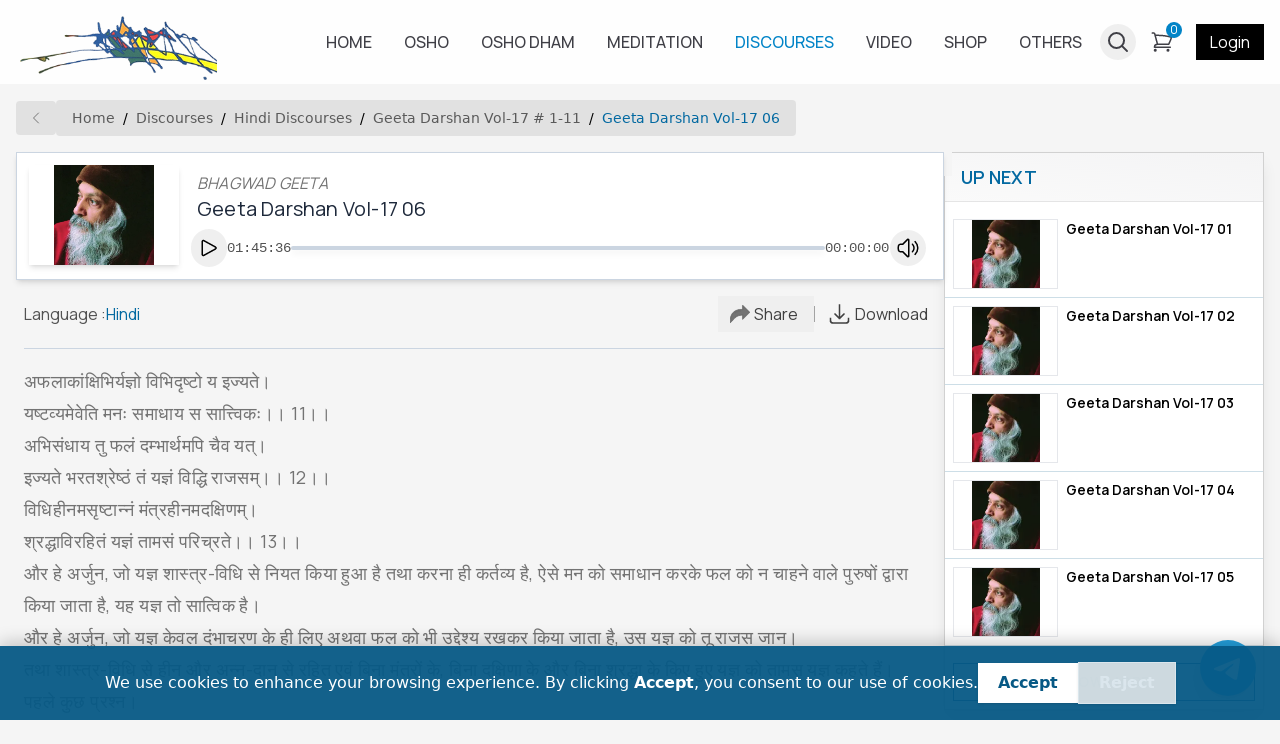

--- FILE ---
content_type: text/html; charset=utf-8
request_url: https://oshoworld.com/geeta-darshan-vol-17-06
body_size: 92716
content:
<!DOCTYPE html><html lang="en"><head><meta charSet="utf-8" data-next-head=""/><meta name="viewport" content="width=device-width" data-next-head=""/><script async="" src="https://pagead2.googlesyndication.com/pagead/js/adsbygoogle.js?client=ca-pub-8520530195941615" defer="" data-nscript="beforeInteractive"></script><title data-next-head="">Geeta Darshan Vol-17 06 | Hindi Discourse</title><meta name="google-adsense-account" content="ca-pub-8520530195941615" data-next-head=""/><meta name="og:title" content="Geeta Darshan Vol-17 06 | Hindi Discourse" data-next-head=""/><link rel="canonical" href="https://oshoworld.com/geeta-darshan-vol-17-06" data-next-head=""/><meta name="og:locale" content="en_US" data-next-head=""/><meta property="og:url" content="https://oshoworld.com/geeta-darshan-vol-17-06" data-next-head=""/><meta property="og:site_name" content="Osho World" data-next-head=""/><meta property="og:type" content="website" data-next-head=""/><meta name="facebook-domain-verification" content="5dc8xkdz1jrmgpbtlmggwjg1enusqe" data-next-head=""/><meta name="og:image" property="og:image" content="https://oshoworld.com/api/opengraph?image=uploads%2Fpics_1713900210087_download-3.jpg" data-next-head=""/><meta name="image" content="https://oshoworld.com/api/opengraph?image=uploads%2Fpics_1713900210087_download-3.jpg" data-next-head=""/><meta name="og:image:width" property="og:image:width" content="700" data-next-head=""/><meta name="og:image:height" property="og:image:height" content="350" data-next-head=""/><meta name="og:image:alt" property="og:image:alt" content="Geeta Darshan Vol-17 06" data-next-head=""/><meta name="og:image:type" property="og:image:type" content="image/png" data-next-head=""/><meta name="description" content="OSHO Hindi Discourse, Geeta Darshan Vol-17 06 of Series Geeta Darshan Vol-17 # 1-11 | OSHO discourses in high quality MP3 format are offered here FREE for downloading – OSHO World " data-next-head=""/><meta name="og:description" content="OSHO Hindi Discourse, Geeta Darshan Vol-17 06 of Series Geeta Darshan Vol-17 # 1-11 | OSHO discourses in high quality MP3 format are offered here FREE for downloading – OSHO World " data-next-head=""/><link rel="icon" type="image/x-icon" href="/favicon.ico"/><link rel="preload" href="/_next/static/css/43891cc5a3c992ce.css" as="style"/><link rel="preload" href="/_next/static/css/e9103e477962adf8.css" as="style"/><meta property="og:image:type" itemProp="image:type" content="image/png" data-next-head=""/><meta name="og:image:secure_url" property="og:image:secure_url" itemProp="image" itemType="image/png" content="https://oshoworld.com/api/opengraph?image=uploads%2Fpics_1713900210087_download-3.jpg" data-next-head=""/><link rel="stylesheet" href="/_next/static/css/43891cc5a3c992ce.css"/><link rel="stylesheet" href="/_next/static/css/e9103e477962adf8.css" data-n-p=""/><noscript data-n-css=""></noscript><script defer="" noModule="" src="/_next/static/chunks/polyfills-42372ed130431b0a.js"></script><script src="/js/jquery-3.6.0.min.js" defer="" data-nscript="beforeInteractive"></script><script defer="" src="/_next/static/chunks/7262.650bf2cccba2861a.js"></script><script defer="" src="/_next/static/chunks/2268.a8bf5a261dede4a9.js"></script><script src="/_next/static/chunks/webpack-76590f068727e0ce.js" defer=""></script><script src="/_next/static/chunks/framework-45ef428572565b7d.js" defer=""></script><script src="/_next/static/chunks/main-29e4e085dfea0da8.js" defer=""></script><script src="/_next/static/chunks/pages/_app-5386bd309dda9195.js" defer=""></script><script src="/_next/static/chunks/98309536-277c5772f7914085.js" defer=""></script><script src="/_next/static/chunks/3576-0e2d4b9b7a03f85c.js" defer=""></script><script src="/_next/static/chunks/4587-1cb8f83b52779475.js" defer=""></script><script src="/_next/static/chunks/2893-5f9a10609c475523.js" defer=""></script><script src="/_next/static/chunks/3375-7d754c06f9c374e2.js" defer=""></script><script src="/_next/static/chunks/2122-ff0046c73f82ec5e.js" defer=""></script><script src="/_next/static/chunks/2653-42f92683eceddf4c.js" defer=""></script><script src="/_next/static/chunks/9620-9259846f36aab141.js" defer=""></script><script src="/_next/static/chunks/pages/%5B%5B...index%5D%5D-45aa6269d6a5f08c.js" defer=""></script><script src="/_next/static/Q-bxx46VLiw7rcTGLnrp-/_buildManifest.js" defer=""></script><script src="/_next/static/Q-bxx46VLiw7rcTGLnrp-/_ssgManifest.js" defer=""></script></head><body><div id="__next"><div class="__className_6b03d3"><!--$--><div class="min-h-[60px] w-full animate-pulse bg-neutral-100 sm:min-h-[84px]"></div><!--/$--><div style="bottom:env(safe-area-inset-bottom)" class="fixed left-0 right-0 top-0 flex h-full w-full items-end justify-center bg-black/25 transition-all duration-200 sm:items-center z-[-100] opacity-0"><div class="w-[calc(100%-0.5rem)] bg-white p-4 drop-shadow-xl transition-all duration-1000 xs:w-[calc(100%-2rem)] sm:w-max -mb-[100%] opacity-0 2md:!mb-0 2md:opacity-100"><div class="flex justify-between"><span class="text-neutral-600">Share</span><button><svg xmlns="http://www.w3.org/2000/svg" fill="none" viewBox="0 0 24 24" stroke-width="1.5" stroke="currentColor" class="stroke-neutral-600" height="2rem"><path stroke-linecap="round" stroke-linejoin="round" d="M6 18 18 6M6 6l12 12"></path></svg></button></div><div class="mt-2 flex w-full items-center space-x-1 overflow-x-auto pb-2 sm:justify-center sm:space-x-4 2md:grid 2md:max-w-[30rem] 2md:grid-cols-5 2md:gap-4 2md:space-x-0 [&amp;&gt;a]:px-3 [&amp;&gt;a]:pb-1 [&amp;&gt;a]:pt-2 hover:[&amp;&gt;a]:bg-neutral-200 [&amp;&gt;a]:2md:w-auto [&amp;&gt;a]:2md:min-w-0"><a href="whatsapp://send?text=%23" target="_blank" class="flex min-w-[5.2rem] flex-col items-center justify-center sm:w-[17%]"><svg xmlns="http://www.w3.org/2000/svg" x="0px" y="0px" viewBox="3 4 42 40" height="24px" fill="none" stroke="transparent" stroke-width="1.5" class="h-[2rem] w-[2rem] sm:h-[2.5rem] sm:w-[2.5rem]"><path fill="#fff" d="M4.868,43.303l2.694-9.835C5.9,30.59,5.026,27.324,5.027,23.979C5.032,13.514,13.548,5,24.014,5c5.079,0.002,9.845,1.979,13.43,5.566c3.584,3.588,5.558,8.356,5.556,13.428c-0.004,10.465-8.522,18.98-18.986,18.98c-0.001,0,0,0,0,0h-0.008c-3.177-0.001-6.3-0.798-9.073-2.311L4.868,43.303z"></path><path fill="#fff" d="M4.868,43.803c-0.132,0-0.26-0.052-0.355-0.148c-0.125-0.127-0.174-0.312-0.127-0.483l2.639-9.636c-1.636-2.906-2.499-6.206-2.497-9.556C4.532,13.238,13.273,4.5,24.014,4.5c5.21,0.002,10.105,2.031,13.784,5.713c3.679,3.683,5.704,8.577,5.702,13.781c-0.004,10.741-8.746,19.48-19.486,19.48c-3.189-0.001-6.344-0.788-9.144-2.277l-9.875,2.589C4.953,43.798,4.911,43.803,4.868,43.803z"></path><path fill="#cfd8dc" d="M24.014,5c5.079,0.002,9.845,1.979,13.43,5.566c3.584,3.588,5.558,8.356,5.556,13.428c-0.004,10.465-8.522,18.98-18.986,18.98h-0.008c-3.177-0.001-6.3-0.798-9.073-2.311L4.868,43.303l2.694-9.835C5.9,30.59,5.026,27.324,5.027,23.979C5.032,13.514,13.548,5,24.014,5 M24.014,42.974C24.014,42.974,24.014,42.974,24.014,42.974C24.014,42.974,24.014,42.974,24.014,42.974 M24.014,42.974C24.014,42.974,24.014,42.974,24.014,42.974C24.014,42.974,24.014,42.974,24.014,42.974 M24.014,4C24.014,4,24.014,4,24.014,4C12.998,4,4.032,12.962,4.027,23.979c-0.001,3.367,0.849,6.685,2.461,9.622l-2.585,9.439c-0.094,0.345,0.002,0.713,0.254,0.967c0.19,0.192,0.447,0.297,0.711,0.297c0.085,0,0.17-0.011,0.254-0.033l9.687-2.54c2.828,1.468,5.998,2.243,9.197,2.244c11.024,0,19.99-8.963,19.995-19.98c0.002-5.339-2.075-10.359-5.848-14.135C34.378,6.083,29.357,4.002,24.014,4L24.014,4z"></path><path fill="#40c351" d="M35.176,12.832c-2.98-2.982-6.941-4.625-11.157-4.626c-8.704,0-15.783,7.076-15.787,15.774c-0.001,2.981,0.833,5.883,2.413,8.396l0.376,0.597l-1.595,5.821l5.973-1.566l0.577,0.342c2.422,1.438,5.2,2.198,8.032,2.199h0.006c8.698,0,15.777-7.077,15.78-15.776C39.795,19.778,38.156,15.814,35.176,12.832z"></path><path fill="#fff" fill-rule="evenodd" d="M19.268,16.045c-0.355-0.79-0.729-0.806-1.068-0.82c-0.277-0.012-0.593-0.011-0.909-0.011c-0.316,0-0.83,0.119-1.265,0.594c-0.435,0.475-1.661,1.622-1.661,3.956c0,2.334,1.7,4.59,1.937,4.906c0.237,0.316,3.282,5.259,8.104,7.161c4.007,1.58,4.823,1.266,5.693,1.187c0.87-0.079,2.807-1.147,3.202-2.255c0.395-1.108,0.395-2.057,0.277-2.255c-0.119-0.198-0.435-0.316-0.909-0.554s-2.807-1.385-3.242-1.543c-0.435-0.158-0.751-0.237-1.068,0.238c-0.316,0.474-1.225,1.543-1.502,1.859c-0.277,0.317-0.554,0.357-1.028,0.119c-0.474-0.238-2.002-0.738-3.815-2.354c-1.41-1.257-2.362-2.81-2.639-3.285c-0.277-0.474-0.03-0.731,0.208-0.968c0.213-0.213,0.474-0.554,0.712-0.831c0.237-0.277,0.316-0.475,0.474-0.791c0.158-0.317,0.079-0.594-0.04-0.831C20.612,19.329,19.69,16.983,19.268,16.045z" clip-rule="evenodd"></path></svg><span class="mt-1 text-sm text-neutral-600">Whatsapp</span></a><a href="https://www.facebook.com/sharer/sharer.php?u=%23" target="_blank" class="flex min-w-[5.2rem] flex-col items-center justify-center sm:w-[17%]"><svg xmlns="http://www.w3.org/2000/svg" x="0px" y="0px" viewBox="3 3 41 41" height="24px" fill="none" stroke="transparent" stroke-width="1.5" class="h-[2rem] w-[2rem] sm:h-[2.5rem] sm:w-[2.5rem]"><linearGradient id="Ld6sqrtcxMyckEl6xeDdMa_uLWV5A9vXIPu_gr1" x1="9.993" x2="40.615" y1="9.993" y2="40.615" gradientUnits="userSpaceOnUse"><stop offset="0" stop-color="#2aa4f4"></stop><stop offset="1" stop-color="#007ad9"></stop></linearGradient><path fill="url(#Ld6sqrtcxMyckEl6xeDdMa_uLWV5A9vXIPu_gr1)" d="M24,4C12.954,4,4,12.954,4,24s8.954,20,20,20s20-8.954,20-20S35.046,4,24,4z"></path><path fill="#fff" d="M26.707,29.301h5.176l0.813-5.258h-5.989v-2.874c0-2.184,0.714-4.121,2.757-4.121h3.283V12.46 c-0.577-0.078-1.797-0.248-4.102-0.248c-4.814,0-7.636,2.542-7.636,8.334v3.498H16.06v5.258h4.948v14.452 C21.988,43.9,22.981,44,24,44c0.921,0,1.82-0.084,2.707-0.204V29.301z"></path></svg><span class="mt-1 text-sm text-neutral-600">Facebook</span></a><a href="https://www.instagram.com/?url=%23" target="_blank" class="flex min-w-[5.2rem] flex-col items-center justify-center sm:w-[17%]"><svg xmlns="http://www.w3.org/2000/svg" viewBox="0 0 16 16" height="24px" fill="none" stroke="transparent" stroke-width="1.5" class="h-[2rem] w-[2rem] sm:h-[2.5rem] sm:w-[2.5rem]"><linearGradient id="a" x1="1.464" x2="14.536" y1="14.536" y2="1.464" gradientUnits="userSpaceOnUse"><stop offset="0" stop-color="#FFC107"></stop><stop offset=".507" stop-color="#F44336"></stop><stop offset=".99" stop-color="#9C27B0"></stop></linearGradient><path fill="url(#a)" d="M11 0H5a5 5 0 0 0-5 5v6a5 5 0 0 0 5 5h6a5 5 0 0 0 5-5V5a5 5 0 0 0-5-5zm3.5 11c0 1.93-1.57 3.5-3.5 3.5H5c-1.93 0-3.5-1.57-3.5-3.5V5c0-1.93 1.57-3.5 3.5-3.5h6c1.93 0 3.5 1.57 3.5 3.5v6z"></path><linearGradient id="b" x1="5.172" x2="10.828" y1="10.828" y2="5.172" gradientUnits="userSpaceOnUse"><stop offset="0" stop-color="#FFC107"></stop><stop offset=".507" stop-color="#F44336"></stop><stop offset=".99" stop-color="#9C27B0"></stop></linearGradient><path fill="url(#b)" d="M8 4a4 4 0 1 0 0 8 4 4 0 0 0 0-8zm0 6.5A2.503 2.503 0 0 1 5.5 8c0-1.379 1.122-2.5 2.5-2.5s2.5 1.121 2.5 2.5c0 1.378-1.122 2.5-2.5 2.5z"></path><linearGradient id="c" x1="11.923" x2="12.677" y1="4.077" y2="3.323" gradientUnits="userSpaceOnUse"><stop offset="0" stop-color="#FFC107"></stop><stop offset=".507" stop-color="#F44336"></stop><stop offset=".99" stop-color="#9C27B0"></stop></linearGradient><circle cx="12.3" cy="3.7" r=".533" fill="url(#c)"></circle></svg><span class="mt-1 text-sm text-neutral-600">Instagram</span></a><a href="https://twitter.com/intent/tweet?text=%23" target="_blank" class="flex min-w-[5.2rem] flex-col items-center justify-center sm:w-[17%]"><svg viewBox="0 0 192 192" fill="none" xmlns="http://www.w3.org/2000/svg" focusable="false" height="24px" stroke="transparent" stroke-width="1.5" class="h-[2rem] w-[2rem] sm:h-[2.5rem] sm:w-[2.5rem]"><rect width="192" height="192" rx="96" fill="black"></rect><path fill-rule="evenodd" clip-rule="evenodd" d="M42 47H76L100 78.5L127 47H144L107.5 88.5L150 145H117L91 111L61 145H44L83 100.5L42 47ZM62 57H71.5L130.5 135H121.5L62 57Z" fill="white"></path></svg><span class="mt-1 text-sm text-neutral-600">X</span></a><a href="https://mail.google.com/mail/u/0/?fs=1&amp;su=#&amp;body=%23&amp;tf=cm" target="_blank" class="flex min-w-[5.2rem] flex-col items-center justify-center sm:w-[17%]"><svg xmlns="http://www.w3.org/2000/svg" viewBox="52 42 88 66" height="24px" fill="none" stroke="transparent" stroke-width="1.5" class="h-[2rem] w-[2rem] sm:h-[2.5rem] sm:w-[2.5rem]"><path fill="#4285f4" d="M58 108h14V74L52 59v43c0 3.32 2.69 6 6 6"></path><path fill="#34a853" d="M120 108h14c3.32 0 6-2.69 6-6V59l-20 15"></path><path fill="#fbbc04" d="M120 48v26l20-15v-8c0-7.42-8.47-11.65-14.4-7.2"></path><path fill="#ea4335" d="M72 74V48l24 18 24-18v26L96 92"></path><path fill="#c5221f" d="M52 51v8l20 15V48l-5.6-4.2c-5.94-4.45-14.4-.22-14.4 7.2"></path></svg><span class="mt-1 text-sm text-neutral-600">Gmail</span></a><a href="http://pinterest.com/pin/create/button/?url=%23" target="_blank" class="flex min-w-[5.2rem] flex-col items-center justify-center sm:w-[17%]"><svg xmlns="http://www.w3.org/2000/svg" viewBox="0 0 60 60" focusable="false" height="24px" fill="none" stroke="transparent" stroke-width="1.5" class="h-[2rem] w-[2rem] sm:h-[2.5rem] sm:w-[2.5rem]"><g fill="none" fill-rule="evenodd"><path d="M28.4863253 59.9692983c-6.6364044-.569063-11.5630204-2.3269561-16.3219736-5.8239327C4.44376366 48.4721168 3e-7 39.6467924 3e-7 29.9869344c0-14.8753747 10.506778-27.18854591 25.2744118-29.61975392 6.0281072-.9924119 12.7038532.04926445 18.2879399 2.85362966C57.1386273 10.0389054 63.3436516 25.7618627 58.2050229 40.3239688 54.677067 50.3216743 45.4153135 57.9417536 34.81395 59.5689067c-2.0856252.3201125-5.0651487.5086456-6.3276247.4003916z" fill="#BD081C" fill-rule="nonzero"></path><path d="M30 14c-8.8359111 0-16 7.1714944-16 16.0165392 0 6.5927634 3.9804444 12.254788 9.6650667 14.7135047-.0408889-1.1165307-.0010667-2.448039.2812444-3.6553302.3104-1.3030344 2.0682667-8.7589113 2.0682667-8.7589113s-.5134222-1.02755-.5134222-2.5444942c0-2.3797018 1.3806222-4.160741 3.0965333-4.160741 1.4609778 0 2.1671111 1.1005142 2.1671111 2.41565 0 1.4692506-.9365333 3.6667197-1.4200889 5.7022439-.4003555 1.7048716.8576 3.0968868 2.5372445 3.0968868 3.04 0 5.0876444-3.9112388 5.0876444-8.547849 0-3.5211471-2.3669333-6.159605-6.6794667-6.159605-4.8693333 0-7.9072 3.6364662-7.9072 7.6993283 0 1.3998456.4138667 2.3889558 1.0613334 3.1524109.2968889.3512961.3370666.4929535.2286222.897638-.0782222.2939925-.2510222 1.0058387-.3253333 1.2902212-.1063112.4068201-.4373334.5495453-.8046223.4000576-2.2421333-.9150783-3.2888889-3.3748628-3.2888889-6.1393174 0-4.5672052 3.8474667-10.042726 11.4766223-10.042726 6.1326222 0 10.1667555 4.4422761 10.1667555 9.2070185 0 6.3090928-3.5029333 11.0179553-8.6641778 11.0179553-1.7340444 0-3.3660444-.9385692-3.9217777-2.0020674 0 0-.9354667 3.7001765-1.1306667 4.4177174-.3370667 1.2211722-.9863111 2.4412765-1.5879111 3.4019129 1.3984.4000576 2.8768.6150352 4.4071111.6150352 8.8359111 0 16-7.1714944 16-16.0165392S38.8359111 14 30 14" fill="#FFF"></path></g></svg><span class="mt-1 text-sm text-neutral-600">Pinterest</span></a></div><div class="relative mt-2 flex w-full items-center overflow-hidden border px-4 py-2 text-neutral-400"><div class="w-max max-w-[20rem] truncate">#</div><div class="absolute bg-white py-2 -right-14 px-0 opacity-0 z-1 text-neutral-700 transition-all duration-1000">Copied !</div><button data-dataclip="#" class="absolute right-0 flex items-center justify-center space-x-0.5 bg-sky-600 px-3.5 py-3.5 text-sm text-white"><svg xmlns="http://www.w3.org/2000/svg" fill="none" viewBox="0 0 24 24" stroke-width="1.5" stroke="white" height="1rem"><path stroke-linecap="round" stroke-linejoin="round" d="M15.666 3.888A2.25 2.25 0 0 0 13.5 2.25h-3c-1.03 0-1.9.693-2.166 1.638m7.332 0c.055.194.084.4.084.612v0a.75.75 0 0 1-.75.75H9a.75.75 0 0 1-.75-.75v0c0-.212.03-.418.084-.612m7.332 0c.646.049 1.288.11 1.927.184 1.1.128 1.907 1.077 1.907 2.185V19.5a2.25 2.25 0 0 1-2.25 2.25H6.75A2.25 2.25 0 0 1 4.5 19.5V6.257c0-1.108.806-2.057 1.907-2.185a48.208 48.208 0 0 1 1.927-.184"></path></svg></button></div></div></div><div class="turncate fixed left-0 z-[996] flex w-full items-center justify-between space-x-3.5 border-t border-white py-3 pl-3 pr-3 text-lg text-white transition-all duration-500 sm:left-1/2 sm:w-max sm:-translate-x-1/2 sm:justify-center sm:border sm:py-2.5 sm:pl-6 sm:pr-6 sm:shadow-lg bg-slate-800 -bottom-20 opacity-0"><div></div><button><svg xmlns="http://www.w3.org/2000/svg" fill="none" viewBox="0 0 24 24" stroke-width="1.5" stroke="currentColor" height="24px"><path stroke-linecap="round" stroke-linejoin="round" d="M6 18 18 6M6 6l12 12"></path></svg></button></div><div class="max-w-screen-2xl mx-auto"><div class="mx-2 mt-2 sm:mx-4"><div class="flex max-w-full items-center space-x-1 overflow-auto "><button class="group h-full rounded bg-neutral-500/15 px-3 py-[9px] hover:bg-neutral-400/50"><svg xmlns="http://www.w3.org/2000/svg" fill="none" viewBox="0 0 24 24" stroke-width="1.5" stroke="currentColor" class="stroke-neutral-500 group-hover:stroke-neutral-800" height="1rem"><path stroke-linecap="round" stroke-linejoin="round" d="M15.75 19.5 8.25 12l7.5-7.5"></path></svg></button><nav class="my-2 w-max min-w-max overflow-auto rounded bg-neutral-500/15"><ol class="bg-blue-gray-50 flex w-full flex-wrap items-center bg-opacity-60 px-4 py-2"><li class="text-blue-gray-900 hover:text-light-blue-500 flex cursor-pointer items-center font-sans text-xs font-normal leading-normal antialiased transition-colors duration-300 sm:text-sm"><a class="capitalize opacity-60 hover:opacity-90" href="/">Home</a><span class="text-blue-gray-500 pointer-events-none mx-2 select-none font-sans text-xs font-normal leading-normal antialiased sm:text-sm">/</span></li><li class="text-blue-gray-900 hover:text-light-blue-500 flex cursor-pointer items-center font-sans text-xs font-normal leading-normal antialiased transition-colors duration-300 sm:text-sm"><a class="capitalize opacity-60 hover:opacity-90" href="/audio">Discourses</a><span class="text-blue-gray-500 pointer-events-none mx-2 select-none font-sans text-xs font-normal leading-normal antialiased sm:text-sm">/</span></li><li class="text-blue-gray-900 hover:text-light-blue-500 flex cursor-pointer items-center font-sans text-xs font-normal leading-normal antialiased transition-colors duration-300 sm:text-sm"><a class="capitalize opacity-60 hover:opacity-90" href="/audio-hindi-home">Discourses hindi</a><span class="text-blue-gray-500 pointer-events-none mx-2 select-none font-sans text-xs font-normal leading-normal antialiased sm:text-sm">/</span></li><li class="text-blue-gray-900 hover:text-light-blue-500 flex cursor-pointer items-center font-sans text-xs font-normal leading-normal antialiased transition-colors duration-300 sm:text-sm"><a class="capitalize opacity-60 hover:opacity-90" href="/geeta-darshan-vol-17-by-osho-1-11">Geeta Darshan Vol-17 # 1-11</a><span class="text-blue-gray-500 pointer-events-none mx-2 select-none font-sans text-xs font-normal leading-normal antialiased sm:text-sm">/</span></li><li class="text-blue-gray-900 hover:text-light-blue-500 flex cursor-pointer items-center font-sans text-xs font-normal leading-normal antialiased transition-colors duration-300 sm:text-sm"><a class="capitalize active text-sky-700" href="/geeta-darshan-vol-17-06#">Geeta Darshan Vol-17 06</a></li></ol></nav></div><div class="relative mt-2 flex flex-col xs:mt-0 lg:flex-row lg:space-x-4"><div class="lg:w-3/4"><div><div class="sticky bottom-0 top-16 z-50 mt-2 before:absolute before:-left-2 before:-right-2 before:-top-4 before:z-[-10] before:h-10 before:bg-neutral-100 before:content-[&quot;&quot;] sm:top-24"></div><div class="my-2 inline-block h-max w-full lg:hidden"><div class="border border-sky-700/15 bg-white transition-all duration-200 sm:hover:shadow-lg my-1 xs:my-2"><div class="flex items-center justify-between bg-sky-700/5 px-3 py-2.5 font-semibold text-sky-700 "><span>UP NEXT</span><svg xmlns="http://www.w3.org/2000/svg" fill="none" viewBox="0 0 24 24" stroke-width="1.5" stroke="currentColor" class="transition-all duration-200 false" height="1.25rem"><path stroke-linecap="round" stroke-linejoin="round" d="m19.5 8.25-7.5 7.5-7.5-7.5"></path></svg></div><div class="overflow-hidden transition-all duration-1000 pb-0"><div class="flex max-h-[450px] flex-col overflow-y-auto transition-all duration-500 h-0"><div><div class=""><div class="h-[1px] bg-slate-200 w-full"></div></div><a class="group flex overflow-hidden border-b border-sky-800/20 px-2 py-2 transition-all duration-200 hover:bg-slate-100 " href="/geeta-darshan-vol-17-01"><img rel="" alt="ALT" fetchPriority="auto" loading="lazy" width="105" height="70" decoding="async" data-nimg="1" class="h-[70px] min-h-[70px] w-[105px] min-w-[105px] border bg-white object-contain" style="color:transparent;background-size:cover;background-position:50% 50%;background-repeat:no-repeat;background-image:url(&quot;data:image/svg+xml;charset=utf-8,%3Csvg xmlns=&#x27;http://www.w3.org/2000/svg&#x27; viewBox=&#x27;0 0 105 70&#x27;%3E%3Cfilter id=&#x27;b&#x27; color-interpolation-filters=&#x27;sRGB&#x27;%3E%3CfeGaussianBlur stdDeviation=&#x27;20&#x27;/%3E%3CfeColorMatrix values=&#x27;1 0 0 0 0 0 1 0 0 0 0 0 1 0 0 0 0 0 100 -1&#x27; result=&#x27;s&#x27;/%3E%3CfeFlood x=&#x27;0&#x27; y=&#x27;0&#x27; width=&#x27;100%25&#x27; height=&#x27;100%25&#x27;/%3E%3CfeComposite operator=&#x27;out&#x27; in=&#x27;s&#x27;/%3E%3CfeComposite in2=&#x27;SourceGraphic&#x27;/%3E%3CfeGaussianBlur stdDeviation=&#x27;20&#x27;/%3E%3C/filter%3E%3Cimage width=&#x27;100%25&#x27; height=&#x27;100%25&#x27; x=&#x27;0&#x27; y=&#x27;0&#x27; preserveAspectRatio=&#x27;none&#x27; style=&#x27;filter: url(%23b);&#x27; href=&#x27;[data-uri]&#x27;/%3E%3C/svg%3E&quot;)" srcSet="/_next/image?url=https%3A%2F%2Foshoworld.com%2Fuploads%2Fno_image.png&amp;w=128&amp;q=75 1x, /_next/image?url=https%3A%2F%2Foshoworld.com%2Fuploads%2Fno_image.png&amp;w=256&amp;q=75 2x" src="/_next/image?url=https%3A%2F%2Foshoworld.com%2Fuploads%2Fno_image.png&amp;w=256&amp;q=75"/><div class="ml-2 flex flex-col"><div class="mb-0.5 line-clamp-2 text-base group-hover:text-sky-700 xs:font-500">Geeta Darshan Vol-17 01</div></div></a></div><div><div class=""><div class="h-[1px] bg-slate-200 w-full"></div></div><a class="group flex overflow-hidden border-b border-sky-800/20 px-2 py-2 transition-all duration-200 hover:bg-slate-100 " href="/geeta-darshan-vol-17-02"><img rel="" alt="ALT" fetchPriority="auto" loading="lazy" width="105" height="70" decoding="async" data-nimg="1" class="h-[70px] min-h-[70px] w-[105px] min-w-[105px] border bg-white object-contain" style="color:transparent;background-size:cover;background-position:50% 50%;background-repeat:no-repeat;background-image:url(&quot;data:image/svg+xml;charset=utf-8,%3Csvg xmlns=&#x27;http://www.w3.org/2000/svg&#x27; viewBox=&#x27;0 0 105 70&#x27;%3E%3Cfilter id=&#x27;b&#x27; color-interpolation-filters=&#x27;sRGB&#x27;%3E%3CfeGaussianBlur stdDeviation=&#x27;20&#x27;/%3E%3CfeColorMatrix values=&#x27;1 0 0 0 0 0 1 0 0 0 0 0 1 0 0 0 0 0 100 -1&#x27; result=&#x27;s&#x27;/%3E%3CfeFlood x=&#x27;0&#x27; y=&#x27;0&#x27; width=&#x27;100%25&#x27; height=&#x27;100%25&#x27;/%3E%3CfeComposite operator=&#x27;out&#x27; in=&#x27;s&#x27;/%3E%3CfeComposite in2=&#x27;SourceGraphic&#x27;/%3E%3CfeGaussianBlur stdDeviation=&#x27;20&#x27;/%3E%3C/filter%3E%3Cimage width=&#x27;100%25&#x27; height=&#x27;100%25&#x27; x=&#x27;0&#x27; y=&#x27;0&#x27; preserveAspectRatio=&#x27;none&#x27; style=&#x27;filter: url(%23b);&#x27; href=&#x27;[data-uri]&#x27;/%3E%3C/svg%3E&quot;)" srcSet="/_next/image?url=https%3A%2F%2Foshoworld.com%2Fuploads%2Fno_image.png&amp;w=128&amp;q=75 1x, /_next/image?url=https%3A%2F%2Foshoworld.com%2Fuploads%2Fno_image.png&amp;w=256&amp;q=75 2x" src="/_next/image?url=https%3A%2F%2Foshoworld.com%2Fuploads%2Fno_image.png&amp;w=256&amp;q=75"/><div class="ml-2 flex flex-col"><div class="mb-0.5 line-clamp-2 text-base group-hover:text-sky-700 xs:font-500">Geeta Darshan Vol-17 02</div></div></a></div><div><div class=""><div class="h-[1px] bg-slate-200 w-full"></div></div><a class="group flex overflow-hidden border-b border-sky-800/20 px-2 py-2 transition-all duration-200 hover:bg-slate-100 " href="/geeta-darshan-vol-17-03"><img rel="" alt="ALT" fetchPriority="auto" loading="lazy" width="105" height="70" decoding="async" data-nimg="1" class="h-[70px] min-h-[70px] w-[105px] min-w-[105px] border bg-white object-contain" style="color:transparent;background-size:cover;background-position:50% 50%;background-repeat:no-repeat;background-image:url(&quot;data:image/svg+xml;charset=utf-8,%3Csvg xmlns=&#x27;http://www.w3.org/2000/svg&#x27; viewBox=&#x27;0 0 105 70&#x27;%3E%3Cfilter id=&#x27;b&#x27; color-interpolation-filters=&#x27;sRGB&#x27;%3E%3CfeGaussianBlur stdDeviation=&#x27;20&#x27;/%3E%3CfeColorMatrix values=&#x27;1 0 0 0 0 0 1 0 0 0 0 0 1 0 0 0 0 0 100 -1&#x27; result=&#x27;s&#x27;/%3E%3CfeFlood x=&#x27;0&#x27; y=&#x27;0&#x27; width=&#x27;100%25&#x27; height=&#x27;100%25&#x27;/%3E%3CfeComposite operator=&#x27;out&#x27; in=&#x27;s&#x27;/%3E%3CfeComposite in2=&#x27;SourceGraphic&#x27;/%3E%3CfeGaussianBlur stdDeviation=&#x27;20&#x27;/%3E%3C/filter%3E%3Cimage width=&#x27;100%25&#x27; height=&#x27;100%25&#x27; x=&#x27;0&#x27; y=&#x27;0&#x27; preserveAspectRatio=&#x27;none&#x27; style=&#x27;filter: url(%23b);&#x27; href=&#x27;[data-uri]&#x27;/%3E%3C/svg%3E&quot;)" srcSet="/_next/image?url=https%3A%2F%2Foshoworld.com%2Fuploads%2Fno_image.png&amp;w=128&amp;q=75 1x, /_next/image?url=https%3A%2F%2Foshoworld.com%2Fuploads%2Fno_image.png&amp;w=256&amp;q=75 2x" src="/_next/image?url=https%3A%2F%2Foshoworld.com%2Fuploads%2Fno_image.png&amp;w=256&amp;q=75"/><div class="ml-2 flex flex-col"><div class="mb-0.5 line-clamp-2 text-base group-hover:text-sky-700 xs:font-500">Geeta Darshan Vol-17 03</div></div></a></div><div><div class=""><div class="h-[1px] bg-slate-200 w-full"></div></div><a class="group flex overflow-hidden border-b border-sky-800/20 px-2 py-2 transition-all duration-200 hover:bg-slate-100 " href="/geeta-darshan-vol-17-04"><img rel="" alt="ALT" fetchPriority="auto" loading="lazy" width="105" height="70" decoding="async" data-nimg="1" class="h-[70px] min-h-[70px] w-[105px] min-w-[105px] border bg-white object-contain" style="color:transparent;background-size:cover;background-position:50% 50%;background-repeat:no-repeat;background-image:url(&quot;data:image/svg+xml;charset=utf-8,%3Csvg xmlns=&#x27;http://www.w3.org/2000/svg&#x27; viewBox=&#x27;0 0 105 70&#x27;%3E%3Cfilter id=&#x27;b&#x27; color-interpolation-filters=&#x27;sRGB&#x27;%3E%3CfeGaussianBlur stdDeviation=&#x27;20&#x27;/%3E%3CfeColorMatrix values=&#x27;1 0 0 0 0 0 1 0 0 0 0 0 1 0 0 0 0 0 100 -1&#x27; result=&#x27;s&#x27;/%3E%3CfeFlood x=&#x27;0&#x27; y=&#x27;0&#x27; width=&#x27;100%25&#x27; height=&#x27;100%25&#x27;/%3E%3CfeComposite operator=&#x27;out&#x27; in=&#x27;s&#x27;/%3E%3CfeComposite in2=&#x27;SourceGraphic&#x27;/%3E%3CfeGaussianBlur stdDeviation=&#x27;20&#x27;/%3E%3C/filter%3E%3Cimage width=&#x27;100%25&#x27; height=&#x27;100%25&#x27; x=&#x27;0&#x27; y=&#x27;0&#x27; preserveAspectRatio=&#x27;none&#x27; style=&#x27;filter: url(%23b);&#x27; href=&#x27;[data-uri]&#x27;/%3E%3C/svg%3E&quot;)" srcSet="/_next/image?url=https%3A%2F%2Foshoworld.com%2Fuploads%2Fno_image.png&amp;w=128&amp;q=75 1x, /_next/image?url=https%3A%2F%2Foshoworld.com%2Fuploads%2Fno_image.png&amp;w=256&amp;q=75 2x" src="/_next/image?url=https%3A%2F%2Foshoworld.com%2Fuploads%2Fno_image.png&amp;w=256&amp;q=75"/><div class="ml-2 flex flex-col"><div class="mb-0.5 line-clamp-2 text-base group-hover:text-sky-700 xs:font-500">Geeta Darshan Vol-17 04</div></div></a></div><div><div class=""><div class="h-[1px] bg-slate-200 w-full"></div></div><a class="group flex overflow-hidden border-b border-sky-800/20 px-2 py-2 transition-all duration-200 hover:bg-slate-100 " href="/geeta-darshan-vol-17-05"><img rel="" alt="ALT" fetchPriority="auto" loading="lazy" width="105" height="70" decoding="async" data-nimg="1" class="h-[70px] min-h-[70px] w-[105px] min-w-[105px] border bg-white object-contain" style="color:transparent;background-size:cover;background-position:50% 50%;background-repeat:no-repeat;background-image:url(&quot;data:image/svg+xml;charset=utf-8,%3Csvg xmlns=&#x27;http://www.w3.org/2000/svg&#x27; viewBox=&#x27;0 0 105 70&#x27;%3E%3Cfilter id=&#x27;b&#x27; color-interpolation-filters=&#x27;sRGB&#x27;%3E%3CfeGaussianBlur stdDeviation=&#x27;20&#x27;/%3E%3CfeColorMatrix values=&#x27;1 0 0 0 0 0 1 0 0 0 0 0 1 0 0 0 0 0 100 -1&#x27; result=&#x27;s&#x27;/%3E%3CfeFlood x=&#x27;0&#x27; y=&#x27;0&#x27; width=&#x27;100%25&#x27; height=&#x27;100%25&#x27;/%3E%3CfeComposite operator=&#x27;out&#x27; in=&#x27;s&#x27;/%3E%3CfeComposite in2=&#x27;SourceGraphic&#x27;/%3E%3CfeGaussianBlur stdDeviation=&#x27;20&#x27;/%3E%3C/filter%3E%3Cimage width=&#x27;100%25&#x27; height=&#x27;100%25&#x27; x=&#x27;0&#x27; y=&#x27;0&#x27; preserveAspectRatio=&#x27;none&#x27; style=&#x27;filter: url(%23b);&#x27; href=&#x27;[data-uri]&#x27;/%3E%3C/svg%3E&quot;)" srcSet="/_next/image?url=https%3A%2F%2Foshoworld.com%2Fuploads%2Fno_image.png&amp;w=128&amp;q=75 1x, /_next/image?url=https%3A%2F%2Foshoworld.com%2Fuploads%2Fno_image.png&amp;w=256&amp;q=75 2x" src="/_next/image?url=https%3A%2F%2Foshoworld.com%2Fuploads%2Fno_image.png&amp;w=256&amp;q=75"/><div class="ml-2 flex flex-col"><div class="mb-0.5 line-clamp-2 text-base group-hover:text-sky-700 xs:font-500">Geeta Darshan Vol-17 05</div></div></a></div></div></div></div></div><div class="flex justify-between xs:mt-4"><div class="w-full sm:ml-2"><div class="flex w-full flex-col-reverse items-start justify-between xs:flex-row"><div class="mt-3 flex space-x-3 xs:my-auto xs:flex-col xs:space-x-0"><div class="space-x-2"><span class="text-neutral-600">Language :</span><span class="capitalize text-sky-700">hindi</span></div></div><div class="ml-auto flex items-center space-x-3 xs:w-max"><button class="group flex items-center space-x-1.5 px-2.5 py-1 text-neutral-700 transition-all duration-100 hover:bg-white hover:bg-white/70 hover:text-neutral-800 hover:shadow-md xs:py-1.5 xs:pl-3 xs:pr-4"><svg version="1.1" xmlns="http://www.w3.org/2000/svg" viewBox="0 0 512.00 512.00" height="24px" fill="var(--neutral-500)" stroke="currentColor" stroke-width="1.7" class="h-[1rem] w-[1rem] xs:size-5"><g id="SVGRepo_bgCarrier" stroke-width="0"></g><g id="SVGRepo_tracerCarrier" stroke-linecap="round" stroke-linejoin="round"></g><g id="SVGRepo_iconCarrier"> <path d="M501.801,213.374L324.879,36.453V142.94h-59.905c-140.708,0-254.775,114.066-254.775,254.775v77.833 l92.966-101.742c52.389-57.335,126.474-89.996,204.14-89.996h17.574v106.487L501.801,213.374z"></path> <g> <path d="M10.197,485.747c-1.238,0-2.488-0.225-3.687-0.691c-3.925-1.523-6.51-5.3-6.51-9.509v-77.833 c0-70.777,27.562-137.318,77.609-187.365c50.047-50.046,116.588-77.609,187.366-77.609h49.705V36.453 c0-4.125,2.486-7.844,6.296-9.423c3.811-1.579,8.198-0.707,11.115,2.21l176.923,176.922c1.912,1.912,2.987,4.507,2.987,7.212 c0,2.705-1.075,5.299-2.987,7.212L332.09,397.509c-2.917,2.916-7.304,3.791-11.115,2.21c-3.81-1.579-6.296-5.297-6.296-9.423 v-96.288h-7.374c-74.616,0-146.278,31.593-196.611,86.677L17.728,482.427C15.758,484.584,13.007,485.747,10.197,485.747z M264.974,153.139c-134.86,0-244.576,109.716-244.576,244.575v51.551l75.237-82.339c54.187-59.303,131.338-93.316,211.669-93.316 h17.573c5.632,0,10.199,4.566,10.199,10.199v81.864l152.299-152.299L335.077,61.076v81.864c0,5.633-4.567,10.199-10.199,10.199 H264.974z"></path> <path d="M247.503,190.884c-5.444,0-9.963-4.3-10.184-9.789c-0.227-5.628,4.152-10.375,9.78-10.601 c2.762-0.111,5.571-0.168,8.35-0.168c5.633,0,10.199,4.566,10.199,10.199c0,5.633-4.566,10.199-10.199,10.199 c-2.507,0-5.039,0.051-7.529,0.151C247.781,190.882,247.642,190.884,247.503,190.884z"></path> <path d="M140.757,228.2c-3.139,0-6.236-1.444-8.234-4.169c-3.33-4.543-2.348-10.925,2.196-14.255 c22.329-16.37,47.27-27.846,74.131-34.11c5.49-1.279,10.97,2.131,12.249,7.616c1.279,5.486-2.131,10.97-7.616,12.249 c-24.164,5.635-46.607,15.963-66.704,30.696C144.962,227.558,142.85,228.2,140.757,228.2z"></path> </g> </g></svg><span class="ml-1 w-max overflow-hidden text-sm xs:text-base">Share</span></button><div class="h-4 w-px bg-neutral-400"></div><a href="/wp-content/uploads/2020/11/Hindi%20Audio/OSHO-Geeta_Darshan_Vol_17_06.mp3" download="Geeta Darshan Vol-17 06.mp3" class="group flex items-center py-1 pl-1.5 pr-2 text-neutral-700 transition-all duration-100 hover:bg-white hover:bg-white/70 hover:text-neutral-800 hover:shadow-md xs:py-1.5 xs:pl-3 xs:pr-4"><svg xmlns="http://www.w3.org/2000/svg" fill="none" viewBox="0 0 23 24" stroke-width="1.7" stroke="currentColor" class="h-[1rem] w-[1rem] xs:h-[1.5rem] xs:w-[1.5rem]" height="24px"><path stroke-linecap="round" stroke-linejoin="round" d="M3 16.5v2.25A2.25 2.25 0 0 0 5.25 21h13.5A2.25 2.25 0 0 0 21 18.75V16.5M16.5 12 12 16.5m0 0L7.5 12m4.5 4.5V3"></path></svg><span class="ml-1 w-max overflow-hidden text-sm xs:text-base">Download</span></a></div></div> <div class="mt-4"><div class="h-[1px] bg-slate-300 w-full"></div></div><div class="mt-4 flex items-center"><div class="leading-6 tracking-wide text-neutral-500 xs:text-base xs:leading-6 sm:text-lg sm:leading-7 lg:leading-8">अफलाकांक्षिभिर्यज्ञो विभिदृष्टो य इज्यते।<br>यष्टव्यमेवेति मनः समाधाय स सात्त्विकः।। 11।।<br>अभिसंधाय तु फलं दम्भार्थमपि चैव यत्‌।<br>इज्यते भरतश्रेष्ठं तं यज्ञं विद्धि राजसम्‌।। 12।।<br>विधिहीनमसृष्टान्नं मंत्रहीनमदक्षिणम्‌।<br>श्रद्धाविरहितं यज्ञं तामसं परिच्रते।। 13।।<br>और हे अर्जुन, जो यज्ञ शास्त्र-विधि से नियत किया हुआ है तथा करना ही कर्तव्य है, ऐसे मन को समाधान करके फल को न चाहने वाले पुरुषों द्वारा किया जाता है, यह यज्ञ तो सात्विक है।<br>और हे अर्जुन, जो यज्ञ केवल दंभाचरण के ही लिए अथवा फल को भी उद्देश्य रखकर किया जाता है, उस यज्ञ को तू राजस जान।<br>तथा शास्त्र-विधि से हीन और अन्न-दान से रहित एवं बिना मंत्रों के, बिना दक्षिणा के और बिना श्रद्धा के किए हुए यज्ञ को तामस यज्ञ कहते हैं।<br>पहले कुछ प्रश्न।<br><br>पहला प्रश्न:<br>भगवान, गीता में क्या सुनकर अर्जुन भीतर मुड़ गया था?<br>कृष्ण को! जो वह कह रहे थे, उसे सुनकर नहीं, वरन कृष्ण को, जो वे थे, उसे सुनकर। इसीलिए तो गीता तुम पढ़ सकते हो और जैसे उलटे घड़े पर पानी बह जाए, ऐसी गीता तुम पर बह जाएगी; तुम अछूते रह जाओगे। वैसी क्रांति, जैसी अर्जुन को घटी, तुम्हें न घटेगी। क्योंकि एक बात तुम भूल गए हो, कृष्ण मौजूद नहीं हैं।<br>अर्जुन कृष्ण को सुनकर रूपांतरित हुआ। कृष्ण ने जो कहा, उसको सुनकर अगर रूपांतरित होता, तो गीता पढ़कर तुम भी रूपांतरित हो जाते। क्रांति घटती है कृष्ण जैसे व्यक्ति की मौजूदगी में। एक जलता हुआ दीया बुझे हुए दीए को जला देता है। गीता में तो वही संगृहीत है, जो कृष्ण ने कहा। लेकिन जो कृष्ण थे, उसे तो गीता में संगृहीत करने का कोई उपाय नहीं। उसे तो किसी भी किताब में रखने का कोई उपाय नहीं।<br>इसीलिए जब शास्ता मौजूद होता है, तब उसके वचन जीवंत होते हैं, वचनों की किसी खूबी के कारण नहीं, उसकी जीवंतता के कारण। शास्ता अपने वचनों में मौजूद होता है। क्योंकि वे वचन आते हैं उसके अंतर-मंदिर से, उसके प्राणों को छूकर, उसके भीतर की सुगंध को लेकर। उसके भीतर का नृत्य थोड़ा-सा उन शब्दों में भी झनकता हुआ तुम्हारे पास तक पहुंच जाता है। उसकी मौजूदगी रूपांतरित करती है।<br>इसलिए सदगुरु न मिले, तो ही शास्त्र का उपयोग है। सदगुरु मिल जाए, तो शास्त्र को नासमझ पकड़ता है। उसका कोई मूल्य ही नहीं है। जब तुम्हें जीवंत शास्त्र मिल गया, तो शास्त्र का कोई अर्थ नहीं है। शास्त्र तो जब जीवंत शास्त्र मौजूद न हो, तब उसकी उपादेयता है। और उसकी उपादेयता बड़ी संदिग्ध है। क्योंकि तुम उसकी क्या व्याख्या करोगे, वह तो तुम पर निर्भर करेगा।<br>जब कृष्ण मौजूद होते हैं, तब कृष्ण ही अपनी व्याख्या कर रहे हैं। उनकी मौजूदगी ही उनकी व्याख्या बन रही है। जब कृष्ण मौजूद नहीं हैं, तुम गीता पढ़ोगे, गीता से जो अर्थ निकालोगे, वह तुम्हारा अपना होगा।<br>ऐसा समझो कि गुरु को तो मैं कहता हूं, जला हुआ दीया। तुम उसके पास भर सरकते जाओ, एक न एक दिन तुम्हारी बुझी हुई बाती में लौ पकड़ जाएगी। तुम बस पास आते चले जाओ। पास आने से ज्यादा तुम्हें कुछ भी नहीं करना है।<br>हम अपने परम शास्त्रों को उपनिषद कहे हैं। उपनिषद शब्द का अर्थ होता है, गुरु के पास आते जाना; उसके पास बैठना। जितना तुम पास आते जाओगे, बस उतना ही तुम्हें करना है। शेष अपने से हो जाएगा। तुम दूर भर मत रहना; तुम फासला बनाकर मत खड़े रहना; तुम अपने को बचाना मत। तुम अपने को उंडेल देना बिना हिसाब के, बिना डर के; बिना सुरक्षा का इंतजाम किए पास आ जाना। तुम अपने चारों तरफ कवच मत ओढ़ना। बस, तुम्हारा पास आना काफी है, लपट पकड़ लेगी।<br>शास्त्र कैसे हैं? गुरु तो जलते हुए दीए जैसा है। शास्त्र तो दियासलाई हैं। उनमें आग तो छिपी है, लेकिन उसे प्रकट तो तुम्हें करना पड़ेगा।<br>और तुम ऐसे अज्ञानी हो कि दियासलाई लिए बैठे रहोगे और दियासलाई की ऐसी-ऐसी व्याख्याएं कर लोगे कि तुम्हें यह कभी याद ही न आएगी कि उसमें छिपी हुई सलाई में आग है; रगड़ने की जरूरत है और आग पैदा हो जाएगी।<br>वचनों में आग है, लेकिन उसे निकालना पड़ेगा। वह प्रकट नहीं है; वह छिपी है। निकालेगा कौन? तुम्हीं निकालोगे। और तुम्हारे अंधकार में भरोसा नहीं किया जा सकता कि तुम निकाल पाओगे। तुम दियासलाई की पूजा करोगे, यह मुझे पक्का पता है। तुम दियासलाई पर चंदन-तिलक लगाओगे; फूल चढ़ाओगे। धीरे-धीरे तुम इतनी चीजें चढ़ा दोगे कि उन्हीं में दियासलाई ढंक जाएगी और तुम भूल ही जाओगे कि पीछे दियासलाई भी थी।<br>तुम उस दियासलाई के चरणों में सिर झुकाओगे। कोई तुम्हारी दियासलाई के खिलाफ कुछ कहेगा, तो लड़ने-मरने को उतारू हो जाओगे। तुम दियासलाई के लिए मरने को तो राजी रहोगे, लेकिन दियासलाई के अनुसार जी न सकोगे। वह आग बंद ही पड़ी रहेगी।<br>शास्त्र तो दियासलाई जैसे हैं। सदगुरु जलती हुई आग है। उसके तुम्हें सिर्फ पास आना है, कुछ करना नहीं है। निकट होने की क्षमता, बस पर्याप्त पात्रता है। पास आते-आते बुझी लौ जली लौ के साथ एक हो जाती है।<br>कृष्ण को सुनकर नहीं अर्जुन बदला, नहीं तो कोई भी बदल लेगा, गीता मौजूद है। कृष्ण की उपस्थिति, कृष्ण का व्यक्तित्व, कृष्ण के भीतर जो घटा है, जो ज्योति जली है।<br>कृष्ण ने इतनी बातें कहीं अर्जुन को, क्या तुम सोचते हो, इसलिए कहीं कि कृष्ण को यह पता नहीं कि बातों से कुछ भी न होगा। कृष्ण को भलीभांति पता है कि बातों से कुछ भी न होगा। सिर्फ एक बात घटेगी कि बातों से भरोसा बढ़ेगा; अर्जुन करीब आने की हिम्मत जुटा लेगा।<br>तुमसे मैं रोज बातें किए चला जाता हूं। क्या मैं समझता हूं कि तुम सुन-सुनकर ज्ञानी हो जाओगे? या तुम मेरी बातों को समझ लोगे, तो तुम्हारे जीवन में क्रांति आ जाएगी?<br>नहीं, बातें तो सिर्फ भुलावा हैं। वह चर्चा तो तुम्हें उलझाने की है। वह तो थोड़ी देर को तुम अपनी सुरक्षा को भूल जाओ, और मेरे पास आ जाओ। बस, इतना ही। बातचीत तो खेल-खिलौनों जैसी है। जिसमें तुम उलझ जाओ और तुम्हारे अहंकार को घड़ीभर को भूल जाओ, और पास सरक आओ।<br>मेरी बात को पकड़ने से कुछ न होगा। मेरी बात में अगर तुम डूब गए, लीन हो गए और पास आ गए उस लीनता में, तो क्रांति घट जाएगी। तब तुम भी हंसोगे कि इतनी बातें करने की क्या जरूरत थी। पास ही क्यों न ले लिया!<br>लेकिन वह संभव न था। अगर तुम्हें पास लेने की कोशिश की जाए, तुम दूर भागोगे। तुम्हें बुलाया जाए, तुम डरोगे। तुम समझोगे कि कोई फंदा है, कोई जाल है।<br>तुम्हें सीधे बुलाया नहीं जा सकता, तुम ऐसी उलटी दशा में हो। तुम्हें बुलाना भी हो, तो परोक्ष; तुम्हें निमंत्रण भी भेजना हो, तो सीधा नहीं भेजा जा सकता कि आ जाओ। क्योंकि तुम हजार बहाने करोगे। और तुम डरोगे भी, कि बुलावा क्यों है? जरूर कोई स्वार्थ होगा। बुलाया है, तो जरूर कोई मतलब होगा। बिना मतलब कोई किसी को बुलाता है? तुम किसी को नहीं बुलाते बिना मतलब।<br>तो तुम अपनी सुरक्षा करके आओगे, कवच बांधकर आओगे, मन को बंद करके आओगे। तब, तब जलता हुआ दीया भी कुछ न कर सकेगा। तुम्हारी बाती अगर छिपी हो अस्त्र-शस्त्रों में, तो कोई उपाय नहीं।<br>सब चर्चा फुसलाने की है। पूरी गीता सिर्फ जाल है अर्जुन को पास आने के लिए, कि तू पास आ जा, तुझे भरोसा आ जाए।<br>और तुम सिवाय शब्दों के और किसी चीज से भरोसा नहीं करते। जीवन से तो तुम्हारा संबंध टूट गया है। अस्तित्व से तुम्हारा कोई नाता नहीं रहा है। तुम सिर्फ शब्दों में जीते हो। सब शब्दों का जाल है। प्रेम तुम्हारे लिए एक शब्द है। परमात्मा तुम्हारे लिए एक शब्द है। सत्य तुम्हारे लिए एक शब्द है। प्रार्थना तुम्हारे लिए एक शब्द है।<br>तो तुम्हें अगर खींचना हो, तो शब्दों का ही व्यूह रचना पड़ेगा। कृष्ण ने गीता कहकर शब्दों का व्यूह रचा। जैसे मकड़ी जाला रचती है। मकड़ी का जाला तो दिखाई भी पड़ता है, शब्दों का जाला तो उतना भी दिखाई नहीं पड़ता।<br>शब्दों से बंधे तुम खिंचे चले आते हो; शब्दों से सम्मोहित तुम पास चले आते हो। और एक घड़ी जब तुम इतने पास आ जाते हो, जहां ज्योति छलांग ले सकती है और तुम्हारी बुझी बाती को पकड़ सकती है, वहां घटना घट जाती है।<br>कृष्ण अर्जुन को सुनाने-समझाने की कोशिश नहीं कर रहे हैं। कृष्ण अर्जुन को पास बुलाने की कोशिश कर रहे हैं कि तू मत घबड़ा अर्जुन, पास आ जा, मामेकं शरणं व्रज, सब छोड़ मेरी शरण आ जा। उसके लिए सारा उपाय है।<br>जिस क्षण वह पास सरक आया होगा, उसी क्षण भीतर मुड़ गया। जिस क्षण पास आ गया होगा, उसी क्षण अर्जुन कृष्ण हो गया। पास आकर दूरी मिट जाती है, द्वैत मिट जाता है, एकता सध जाती है।<br><br>दूसरा प्रश्न:<br>भगवान, आपने कल कहा कि भक्त भगवान को बाहर खोजता है। क्या ज्ञानी भगवान को भीतर खोजता है?<br>ज्ञानी खोजता ही नहीं, क्योंकि सब खोज बाहर है। खोज का मतलब ही बाहर है।<br>इसे थोड़ा समझो, यह थोड़ा जटिल है। क्योंकि हम सोचते हैं कि बाहर खोज होती है, ऐसे ही भीतर खोज होती है। भीतर तो तुम अकेले हो, खोजोगे क्या? किसको खोजोगे? वहां तो गली बहुत संकरी है, ता में दो न समाय। वहां तो दो समा नहीं सकते। खोजेगा कौन किसको?<br>सब खोज बाहर है। जब तक खोजते हो, बाहर रहोगे। जब बाहर की खोज व्यर्थ हो जाएगी, खोज-खोजकर थक जाओगे, हार जाओगे, पराजित हो जाओगे, जब देख लोगे कि सब तरफ खोज लिया, कहीं पाया नहीं, थककर बैठ जाओगे, उसी क्षण भीतर की खोज घट गई। जैसे ही बाहर की खोज बंद होती है, तुम भीतर पहुंच जाते हो। भीतर की कोई खोज थोड़े ही है। बाहर उलझे हो, इससे भीतर नहीं पहुंच पाते। बाहर अटके हो, इससे भीतर आना नहीं हो पाता।<br>बाहर कोई खोज न रही.। जब बुद्ध को ज्ञान हुआ बोधि-वृक्ष के नीचे, तो क्या तुम सोचते हो, भीतर वे कुछ खोज रहे थे? कुछ भी नहीं। खोज बंद हो गई थी। खोज-खोजकर देख लिया, कुछ न पाया; राख हाथ लगी, सब खोज व्यर्थ हो गई। उस रात उन्होंने सब खोज छोड़ दी, खोजना ही छोड़ दिया।<br>अब यह बहुत रहस्य की बात है, जैसे ही तुम खोज छोड़ते हो, वैसे ही खोजने वाला मिट जाता है। क्योंकि खोज के बिना खोजने वाला कहां बचेगा? वह तो खोज में ही जीता है; खोज से ही बनता है। इसलिए जितना बड़ा खोजी, उतना बड़ा अहंकार। जब खोज ही न रही, अहंकार भी गिर जाता है। जब पाने को ही न रहा कुछ, तो पाने वाला कौन?<br>जब खोज न रही, तो भविष्य मिट जाता है। क्योंकि खोज के लिए भविष्य चाहिए, समय चाहिए, नहीं तो खोजोगे कैसे? जब तक फल की आकांक्षा है, तब तक भविष्य रहेगा, समय रहेगा। जब खोज मिट जाती है, फल का सवाल ही न रहा। भविष्य विसर्जित हो गया, समय टूट गया, समय की धारा विलीन हो गई। खोजी मिट गया, समय मिट गया।<br>और जब खोज मिट जाती है, तो अतीत को किसलिए सम्हालोगे? आदमी पिछले साल के खाते-बही सम्हालकर रखता है, क्योंकि अगले साल भी धंधा करना है। अभी भविष्य कायम है, इसलिए अतीत की हम व्यवस्था रखते हैं, स्मृति रखते हैं, कहां है, क्या है, कैसा है? हम क्या थे? इसको हम सम्हालकर रखते हैं, क्योंकि हमें कुछ होना है। अपना पता-ठिकाना तो होना चाहिए।<br>अतीत और भविष्य संयुक्त हैं। भविष्य जब तक है, तब तक तुम अतीत को बचाओगे; क्योंकि उसी के आधार पर तो भविष्य का भवन खड़ा होगा। अतीत है बुनियाद, भविष्य है शिखर। जब भविष्य ही न रहा, जब दुकान ही बंद कर दी, तो खाते-बही तुम सम्हाले फिरोगे? आग लगा दोगे, फेंक दोगे सड़क पर, कूड़ा-कर्कट है; अब क्या करना है? जब कुछ मिलने को ही न रहा आगे, जब भवन बनाना ही नहीं, तो बुनियाद की अब तुम क्या रक्षा करोगे?<br>जब खोज बंद होती है बाहर की, खोजी खो जाता है, भविष्य खो जाता है, अतीत खो जाता है। रह जाता है यह वर्तमान का निपट क्षण, निष्कलुष, अतीत से गंदा नहीं, भविष्य से बेचैन नहीं, शांत, निर्मल, निस्तरंग। सब खोज खो गई, रह जाता है वर्तमान का क्षण और तुम्हारे भीतर की गहन शांति; क्योंकि खोज के साथ सब वासना चली गई, सब लहरें चली गईं। अब कुछ पाना नहीं है।<br>इस क्षण में शाश्वत के द्वार खुल जाते हैं; इस क्षण में वह जो अनादि-अनंत है, कालातीत है, वह तुममें झांकता है। पहली दफे तुम्हारी इस शून्यता में परमात्मा की छवि उभरती है; पहली दफा तुम्हारे मंदिर में उसका पदार्पण होता है।<br>ज्ञानी खोजता नहीं, जो खोज छोड़ देता है, वही ज्ञानी है। और खोज का छोड़ देना ही अंतर्खोज है। अंतर्खोज कोई नई खोज नहीं है। खोज का बंद हो जाना है, रुक जाना है।<br>सब दौड़ बाहर है। भीतर भी तुम दौड़ सकते हो? कैसे दौड़ोगे? स्थान कहां? अवकाश कहां जहां भीतर तुम दौड़ोगे? जब सब दौड़ बंद हो जाती है, तुम बैठ गए वृक्ष के तले, कोई दौड़ न रही, निःदौड़। उस दशा में कोई भी वृक्ष के नीचे बैठो, वही बोधि-वृक्ष हो जाएगा, वहीं बुद्धत्व फलित हो जाएगा।<br>तुम बुद्ध हो, लेकिन बाहर हो। कभी धन खोज रहे हो, कभी पद खोज रहे हो। कभी परमात्मा भी खोजते हो; उसको भी बाहर खोजते हो।<br>अगर तुम मुझसे पूछो, तो मैं तुमसे कहूंगा, खोजना संसार है, न खोजना मोक्ष है।<br>लेकिन शायद तब तुममें जो तामसी हैं, वे कहेंगे, तब हम भले। हम खोज ही नहीं रहे।<br>नहीं, तामसी उसे न पा सकेगा। क्योंकि तामसी ने तो अभी बाहर भी नहीं खोजा। खोज के रुकने का तो सवाल ही तब उठता है, जब बाहर खोज हुई हो। तामसी तो बाहर भी नहीं गया, भीतर क्या जाएगा! भीतर जाने के लिए बाहर जाना कदम है। अपने घर आने के लिए बड़ी यात्रा करनी पड़ती है। अभी तामसी यात्रा पर ही नहीं गया, अपने घर कैसे लौटेगा?<br>तो तामसी यह न सोचे कि हम जहां बैठे हैं, वहीं बुद्धत्व है। वहां तो अभी यात्रा ही शुरू नहीं हुई है।<br>इसे ध्यान रखो। बाहर की यात्रा भीतर की यात्रा का प्रशिक्षण है; वह पाठशाला है। वह बिलकुल अनिवार्य है। अन्यथा लोग पड़े-पड़े मोक्ष को उपलब्ध हो जाते।<br>इसलिए तामसी को पहले राजसी बनना होता है, दौड़ना पड़ता है बाहर की दुनिया में। तब राजसी सात्विक बनता है, बाहर की दुनिया में दौड़-दौड़ कर थक जाता है। शूद्र को क्षत्रिय बनना पड़ता है; क्षत्रिय को ब्राह्मण। और समाज ऐसा तरल होना चाहिए, जिसमें तामसी को राजसी बनने की सुविधा हो, राजसी को सात्विक बनने की सुविधा हो।<br>हिंदुओं ने बड़ी गहरी बातें खोजीं, लेकिन समाज जड़ बना लिया। उस जड़ समाज के कारण सब गड़बड़ हो गया। यहां शूद्र को क्षत्रिय बनने का उपाय न रहा। तो तामसी कैसे राजसी बनेगा? यहां क्षत्रिय को ब्राह्मण बनने का उपाय न रहा। तो कैसे राजसी सात्विक बनेगा?<br>वस्तुतः प्रत्येक को यात्रा शूद्र के तल से करनी पड़ेगी। इसलिए जो गहन शास्त्र हैं, वे कहते हैं, हर आदमी शूद्र पैदा होता है। और हर आदमी शूद्र ही मर जाए, तो जीवन व्यर्थ गया। हर आदमी शूद्र पैदा होता है और हर आदमी को ब्राह्मण मरना चाहिए। तो यात्रा संगत रही, तो यात्रा व्यवस्थित हुई, तो बीज फल तक पहुंच गया, तो मार्ग मंजिल बना।<br>समाज तरल होना चाहिए, जिसमें सबको सब होने की सुविधा हो, उठने की, चलने की। शूद्र को रोक दिया हिंदुओं ने कि वह आ नहीं सकता दूसरे मार्ग पर। तो यह पूरा जीवन उसे शूद्र ही रहना है। तो करोड़ों लोग शूद्र रह गए। उनके लिए जिम्मेवार कौन है फिर?<br>हिंदू व्यवस्था ने बड़ा पाप किया है। हिंदुओं ने बड़े गहरे सूत्र खोजे, लेकिन सूत्रों का ठीक उपयोग नहीं हो पाया। जैसे आइंस्टीन ने एटम का सूत्र खोज दिया, लेकिन उपयोग यह हुआ कि हिरोशिमा-नागासाकी जले। और सारी दुनिया भयभीत है कि कभी भी तीसरा महायुद्ध हो जाए।<br>ऐसे ही हिंदू मनीषियों ने बड़ा गहरा सूत्र खोजा त्रिगुणों का। उसके आधार पर वर्ण-व्यवस्था बना ली लोगों ने। ज्ञान का सूत्र अज्ञानियों के हाथ में पड़ गया। अन्यथा सारी समझ इस कोशिश में लगनी चाहिए थी कि शूद्र तो सभी पैदा हुए हैं, वह सबकी स्वाभाविक दशा है, आलस्य। रजस की तरफ उठना है। तमस से उठना है ऊपर रजस की तरफ। दौड़ शुरू करनी है।<br>अपने में बंद पड़ा है तामसी। राजसी दौड़ रहा है संसार में, बड़ी महत्वाकांक्षाएं हैं। सात्विक फिर घर लौट आया। लेकिन इस लौट आने में और तामसी के घर ही पड़े रहने में बड़ा अंतर है।<br>तामसी का कोई अनुभव नहीं है बाहर का। बिना बाहर के अनुभव के भीतर का अनुभव नहीं हो सकता। तामसी ऐसा ही है, जैसे सफेद दीवार पर किसी ने सफेद लकीर खींच दी। या काले ब्लैकबोर्ड पर किसी ने काली लकीर खींच दी; कुछ दिखाई नहीं पड़ता। विपरीत नहीं है, तो अनुभव नहीं बनता। विपरीत न हो, तो ज्ञान का जन्म नहीं होता। काले ब्लैकबोर्ड पर सफेद रेखा खींचनी चाहिए, तब दिखाई पड़ती है।<br>सात्विक ऐसा व्यक्ति है, जिसने संसार के काले ब्लैकबोर्ड पर अपने जीवन की, अपनी चेतना की सफेद रेखा खींच दी। अब उसे आत्मा उभरकर दिखाई पड़ती है, कंट्रास्ट।<br>बाहर की यात्रा तुम्हारे जीवन में कंट्रास्ट, विपरीत को पैदा कर देती। है। उसमें आत्मा उभरकर दिखाई पड़ती है।<br>तामसी को आत्मा दिखाई ही नहीं पड़ती। वह शरीर की तरह ही पड़ा रहता है। अभी उसने शरीर की दौड़ ही नहीं की। पहले तो शरीर दिखाई पड़ेगा। शरीर के अनुभव से गुजर-गुजर कर, छन-छन कर, निखर-निखर कर आत्मा दिखाई पड़ेगी।<br>तो तुम ऐसा समझो, तामसी व्यक्ति शरीर में जीता, राजसी मन में जीता, सात्विक आत्मा में जीना शुरू करता है। और तीनों के जो पार हो गया, वह परमात्मा हो जाता है।<br>बाहर खोजना जरूरी है, लेकिन सदा खोजते रहना जरूरी नहीं है। बाहर खोजो भी और छोड़ो भी फिर। पकड़ो भी, त्यागो भी। पकड़कर जब तुम त्यागोगे, तब तुम्हें हाथ में जो स्वतंत्रता अनुभव होगी, वह उसको नहीं हो सकती अनुभव, जिसने कभी पकड़ा नहीं।<br>तुम कभी कारागृह गए हो? अगर नहीं गए हो, तो जाने जैसा है। कारागृह के बाहर जब तुम आओगे, हथकड़ियां खुलेंगी, द्वार के सींकचे खुलेंगे, संतरी तुम्हें बाहर जाने की आज्ञा देगा, जब तुम खुले आकाश के नीचे खड़े होओगे, तो तुम्हारे पूरे प्राणों से आवाज निकलेगी, अहा!<br>यहां तुम पहले भी थे, जाने के पहले यहीं थे तुम, लेकिन कभी अहा की आवाज नहीं उठी थी; कभी आकाश इतना विराट उन्मुक्त न मालूम हुआ था। कभी खुले हाथों में ऐसी गति न मालूम हुई थी। दीवारों के बाहर आकर तुम्हें पहली दफा पता चलता है कि कैसी स्वतंत्रता है जीवन में।<br>विपरीत जीवन को समृद्ध करता है। इसीलिए तो परमात्मा द्वंद्व में तुम्हें डालता है।<br>लोग मुझसे पूछते हैं कि अगर निर्द्वंद्व ही होना है, तो परमात्मा हमें निर्द्वंद्व ही क्यों नहीं बनाता?<br>बना सकता है। लेकिन तब तुम बिलकुल बेकार रहोगे। तुममें धार ही न होगी। तुम बिना धार की तलवार रहोगे। साग-सब्जी काटने के काम आ जाओ तो बहुत। युद्ध के काम के न रह जाओगे। तुम ऐसा इस्पात रहोगे, जो अग्नि से नहीं गुजरा। क्योंकि इस्पात जब अग्नि से गुजरता है, जितनी बड़ी अग्नि से गुजरता है, उतना ही टेंपर, उतनी ही त्वरा और शक्ति इस्पात में पैदा होती है। बड़ी भट्टियां चाहिए। कच्चे लोहे में क्या रखा है? ऐसा हाथ से तोड़ दो। पका लोहा क्या है? आग से गुजरा हुआ लोहा है। उसमें शक्ति है। आग शक्ति देती है, अनुभव देती है।<br>संसार आग है; संसार यज्ञ है; उससे अगर तुम होशपूर्वक गुजरो, तुम इस्पात होकर बाहर निकलोगे। कच्चे लोहे की तरह भीतर गए थे, इस्पात होकर बाहर आओगे। कच्चे सोने की तरह भीतर गए थे, जिसमें मिट्टी और कूड़ा-कर्कट सब मिला था। सोना दिखाई ही न पड़ता था, केवल पारखी को दिखाई पड़ सकता था। साधारण तो उसे ऐसा ही मिट्टी-पत्थर जानकर गुजर जाता। किसी जौहरी को दिखाई पड़ सकता था।<br>तुम्हारा सोना तुम्हें नहीं दिखाई पड़ता, मुझे दिखाई पड़ता है। तुम तो कहते हो, मुझमें और सोना? सिवाय कूड़ा-कर्कट के और कुछ भी नहीं है! तुम आग से नहीं गुजरे हो। आग कूड़ा-कर्कट को जला देगी। तब तुम लौटोगे घर, खालिस सोना। तब तुम्हारी बात और होगी, तुम्हारी सुगंध, तुम्हारा रस और होगा।<br>ज्ञानी खोजता है; खोज को छोड़ता है। अज्ञानी या तो खोजता ही नहीं या खोज को ही पकड़कर अटक जाता है।<br>भीतर की कोई खोज नहीं है। बाहर खोजो और बाहर की खोज की व्यर्थता को समझ जाओ। और जल्दी मत करना; क्योंकि कच्चे घर न लौट सकोगे। कच्चे की कोई स्वीकृति परमात्मा के पास नहीं है। पकोगे तो ही लौट सकोगे।<br>बहुत-से लोगों को मैं कच्चा घर लौटते देखता हूं। वे ऐसे ही हैं, जैसे स्कूल से फेल होकर घर चले आ रहे हैं। स्कूल गए थे माना, लेकिन उत्तीर्ण नहीं हुए। कोई प्रमाणपत्र लेकर नहीं आ रहे हैं। परमात्मा का घर इनके लिए बंद रहेगा।<br>संसार में भेजा इसलिए कि उत्तीर्ण हो जाओ। संसार को जान लेना जरूरी है, इसके पहले कि तुम परमात्मा को समझ सको। व्यर्थ को पहचान लेना जरूरी है, इसके पहले कि सार्थक का आविर्भाव हो। असार को समझ लेना जरूरी है, इसके पहले कि सार से तुम्हारा मिलन हो। असत्य को असत्य की तरह जानने वाला ही सत्य को सत्य की तरह जान पाता है।<br><br>तीसरा प्रश्न:<br>भगवान, हम अधूरे हैं। हम बाहर या भीतर कितनी ही खोज करें, हमें पूरा कैसे दिखेगा? पूरा कैसे मिलेगा?<br>ठीक बात है। अधूरे हो तुम, तुम्हारी सब खोज अधूरी रहेगी। लेकिन अखोज पूरी हो सकती है।<br>तुम जो भी खोजोगे, तुम्हीं खोजोगे; तुम्हारे हाथ की ही खोज होगी, तुम्हारे जैसी ही रहेगी। तुम जो भी बनाओगे, उसमें तुम्हारी ही छाप होगी। तुम जो भी निर्मित करोगे, सृजन करोगे, वह अधूरा ही होगा। क्योंकि अधूरा बनाने वाला है, तो कृति कैसे पूरी हो सकती है? बिलकुल ठीक बात है।<br>तुम जो भी सोचोगे, वह अधूरा होगा। तुम जो भी विचार करोगे, वह खंडित होगा। तुम जो भी निष्कर्ष लोगे, वह कभी संपूर्ण और समग्र नहीं हो सकता। तुम श्रद्धा करोगे, तो अधूरी; तुम संदेह करोगे, तो अधूरा। तुम संसार में जाओगे, तो आधे-आधे; तुम मंदिर में प्रवेश करोगे, तो आधे-आधे। क्योंकि तुम अधूरे हो। बात ठीक है।<br>तो क्या फिर कोई उपाय नहीं है? क्योंकि परमात्मा तो पूरा है और तुम अधूरे हो। और तुम जो भी करोगे, वह सब अधूरा होगा--प्रार्थना भी अधूरी, साधना भी अधूरी, समाधि भी अधूरी। तो तुम पूरे परमात्मा को कैसे पाओगे?<br>पा सकते हो। क्योंकि एक उपाय है। विचार तो तुम करोगे, अधूरा होगा। लेकिन निर्विचार कैसे अधूरा होगा! क्योंकि वह कोई कृत्य तो नहीं है। विचार अधूरा होगा। इसलिए तो विचार से कोई परमात्मा को नहीं पा सकता। अधूरे से पूरे को पाओगे कैसे? लेकिन निर्विचार? निर्विचार तो अधूरा नहीं होगा, क्योंकि वह तुम्हारा कोई कृत्य नहीं है। निर्विचार तो तुम्हारे कर्ता के हट जाने का नाम है, वह तो अभाव है। अभाव तो पूरा हो सकता है।<br>तुम मौजूद हो, तो अधूरे रहोगे। लेकिन तुम गैर-मौजूद हो, तब तो पूरे हो सकते हो। अहंकार अधूरा होगा; निर-अहंकार पूरा हो सकता है। विचार अधूरा, शून्य पूरा हो सकता है। खोजोगे, तो अधूरा रहेगा; नहीं खोजोगे, तो? खोज छोड़कर वृक्ष के नीचे बैठे हो, कुछ नहीं खोज रहे, उस क्षण में तो तुम पूरे हो जाओगे। तुम्हारी दौड़ तो अधूरी रहेगी, लेकिन तुम बैठे हो, दौड़ ही नहीं रहे, तो तुम्हारा बैठना कैसे अधूरा होगा? वह तो पूरा हो सकता है।<br>इसलिए अक्रिया पर इतना जोर है, शून्य पर इतना जोर है, ध्यान का इतना आग्रह है। क्योंकि वही एक संभावना है तुम्हारे भीतर, जिससे पूरा तुम्हारे भीतर उतर सकता है।<br>तुम शून्य हो जाओ। शून्य अधूरा होता ही नहीं। या तो होता है या नहीं होता। या तो तुम शून्य हो ही न पाओगे, तब शून्य है नहीं। या शून्य होगा, तो पूरा होगा। शून्य अधूरा कभी नहीं होता।<br>तुमने आधा वर्तुल सुना है, हाफ सर्किल? होता ही नहीं। वर्तुल का मतलब ही पूरा होता है। आधा हुआ, तो वह सर्किल है ही नहीं। उसको वर्तुल कैसे कहोगे?<br>तुमने आधे जिंदे आदमी देखे होंगे, तुमने आधा मरा हुआ आदमी देखा है? तुम्हें लगेगा कि यह बात तो एक ही है। चाहे इसको आधा जिंदा कहो, चाहे आधा मरा!<br>नहीं, बात एक नहीं है। आधा जिंदा आदमी होता है। सच में सभी लोग आधे जिंदा हैं। लेकिन आधा मुरदा तुमने देखा है? आधा मुरदा कोई कैसे हो सकता है? आधा मुरदे का तो मतलब हुआ, अभी जिंदा है, अभी आशा है; अभी फिर उठ सकता है। आधे मुरदे को अस्पताल से डाक्टर तुम्हें ले जाने न देंगे। वे कहेंगे, रुको। अभी आक्सीजन लगाते हैं, अभी इंजेक्शन देते हैं; अभी तो यह आदमी आधा ही मरा है। आधा मरा है, मर नहीं गया है।<br>जब कोई मरता है, तो पूरा मरता है। आधे तुम जी सकते हो, क्योंकि जीना तुम्हारे हाथ में है। आधे तुम मर नहीं सकते, क्योंकि मरना परमात्मा के हाथ में है।<br>इसे थोड़ा समझो।<br>ध्यान एक मृत्यु है। वहां तुम मर जाते हो। तुम सब परमात्मा पर छोड़ देते हो। वहां तुम मिट जाते हो। एक खाली जगह रह जाती है हृदय में। वह खाली जगह सदा पूरी है। वहां कुछ भी नहीं है। उस खाली में ही उतरता है प्रीतम, उस खाली मंदिर में ही प्यारा आता है।<br>जब तक तुम हो, तब तक वह आ न सकेगा। तुम भरे हो जगह को। तुम नहीं होओगे, वह आ जाएगा। तुम्हारा न होना परमात्मा के होने की विधि है।<br><br>चौथा प्रश्न:<br>भगवान, आपने बताया कि परमात्मा उनको ही स्वीकार करता है, जो अखंड उसके पास पहुंचते हैं। लेकिन कुब्जा, जिसके सब अंग विकृत हैं, वह भी कृष्ण की प्रिय गोपी है। वह किस गुण के कारण कृष्ण को पाने में सफल हुई?<br>उसका प्रेम पूरा है। और प्रेम भी जब होता है, तो पूरा होता है; आधा नहीं होता। इसलिए तो मैं कहता हूं, प्रेम प्रार्थना है। जीसस ने तो कहा, प्रेम परमात्मा है।<br>अप्रेमी शरीर देखता है, प्रेमी शरीर को देखता ही नहीं। अगर शरीर दिखता रहे, तो समझना कि कामवासना है, प्रेम नहीं। तो फिर कृष्ण ने भी देखा होता, यह कुब्जा, यह तो सब तरफ से विकृत है, अपंग है, आड़ी-तिरछी है। यह तो बहुत कुरूप लगी होती।<br>लेकिन कृष्ण तो शरीर को देख ही नहीं रहे हैं। शरीर तो ऊपर की खोल है। जैसे तुम्हारे वस्त्रों को देखकर कोई तुम्हें इनकार कर दे। वस्त्र तो तुम नहीं हो, शरीर भी तुम नहीं हो। जिसने तुम्हारे शरीर को देखकर इनकार किया है या शरीर को देखकर अंगीकार किया है, उसने तुम्हें तो अभी देखा ही नहीं।<br>यही तो संसार में प्रेमियों का कष्ट है। प्रेमी एक-दूसरे से कहते ही रहते हैं कि तुम मुझे अभी समझे नहीं; निरंतर कहते हैं। वर्षों साथ रहते हैं और यही कहते हैं कि तुम मुझे समझे नहीं। क्या अड़चन है? समझने में ऐसी मुश्किल क्या है?<br>मुश्किल यही है कि प्रेमी चाहता है कि तुम मेरे शरीर को मत देखो, मुझे देखो। शरीर मैं नहीं हूं। प्रेयसी भी यही चाहती है कि तुम मुझे मत देखो, मेरे शरीर को मत देखो। यह मैं नहीं हूं। मुझसे जरा पार उठो, जो तुम्हें दिखाई पड़ रहा है, उससे जरा भीतर आओ। वही मेरा असली होना है। तुम बाहर मत अटको।<br>लेकिन वह देखती है, पति का प्रेम शरीर से है। पति देखता है, पत्नी का प्रेम भी शरीर से है, मोह भी शरीर से है, लगाव भी शरीर से है। भीतर को तो कोई देखता नहीं है, इसलिए तड़फ पैदा होती है। और जब तक तुमने भीतर को नहीं देखा, तब तक बिलकुल स्वाभाविक पीड़ा है, क्योंकि तब तक प्रेम तो पैदा होता ही नहीं।<br>शरीर का संबंध है, काम। मन का संबंध है, मोह। आत्मा का संबंध है, प्रेम। और परमात्मा का संबंध है, प्रार्थना।<br>तो कुब्जा पूरी ही आई थी। तुम्हें दिखाई पड़ती है कि उसके सब अंग विकृत हैं, क्योंकि तुम्हारे पास और गहरे देखने की आंख नहीं है।<br>बड़ी मीठी कथा है, कि जनक ने एक बड़ी शास्त्रार्थ-सभा बुलाई थी। बड़े-बड़े पंडितों को निमंत्रण दिया था। वे सब विवाद के लिए आ गए थे। एक ब्राह्मण को निमंत्रण नहीं दिया गया था, क्योंकि वह सभा के योग्य न था।<br>हमारे पास शब्द है, सभ्य या सभ्यता। वह सभा से ही बना है। सभ्य का मतलब होता है, सभा में बैठने योग्य। और सभ्यता का मतलब होता है, जो सभा में बैठने योग्य है, वह सभ्यता को उपलब्ध हो गया।<br>एक ब्राह्मण भर को राजधानी में छोड़ दिया था, निमंत्रण न दिया था। वह था अष्टावक्र। उसका शरीर आठ जगह से तिरछा था। अब आठ जगह से तिरछे आदमी को सभा में बुलाकर क्या और हंसी करवानी? वह चलता, तो लोग हंसने लगते। उसका सारा व्यक्तित्व एक व्यंग्य था। वह कार्टून ज्यादा रहा होगा, बजाय आदमी के। आठ जगह से तिरछा! एकाध जगह से तिरछा होना ही काफी उपद्रव कर देता है, आठ स्थानों से तिरछा था। कैसे चलता था, वह भी एक चमत्कार रहा होगा। उसकी चाल ऊंट जैसी रही होगी। उस पर अगर तुम सवारी करते, तो मुश्किल में पड़ जाते। जैसा ऊंट पर बैठना मुश्किल हो जाता है। बड़े अभ्यास की जरूरत है।<br>लेकिन उसे तो कुछ पता ही नहीं था कि यह सभा हो रही है और विवाद हो रहा है। उसे तो कुछ काम आ गया और पिता को कुछ बात कहनी थी। खोजा, तो पिता घर में न मिले। पूछा, तो पता चला, वे राज-दरबार गए हैं। तो वह पिता को मिलने राज-दरबार पहुंच गया। ऐन वक्त पर उसको छोड़ दिया था, वह ऐन वक्त पर हाजिर हो गया। संयोग की बात।<br>बड़ा विवाद चल रहा था, ब्रह्मज्ञान की चर्चा चल रही थी। सब रुक गई। लोग हंसने लगे। जैसे ही वह राज-दरबार में प्रविष्ट हुआ, जनक तक को हंसी आ गई। और लोग तो मुंह रोक लिए। उस अष्टावक्र ने चारों तरफ देखा और वह भी खिलखिलाकर हंसा। वह आदमी गजब का था। उस जैसे गजब के आदमी जमीन पर बहुत थोड़े हुए हैं, अंगुलियों पर गिने जा सकें।<br>उसके हंसने से सन्नाटा छा गया दरबार में। क्योंकि किसी ने यह न सोचा था कि वह हंसेगा। जनक ने पूछा, हम क्यों हंसते हैं, वह तो साफ है। तुम क्यों हंस रहे हो? उसने कहा, मैं इसलिए हंसता हूं कि मैंने घर में सुना, मां ने कहा कि पंडितों की बड़ी सभा है, ब्राह्मणों की, ब्रह्मज्ञानियों की। यहां सब चमार इकट्ठे हैं। क्योंकि जिनको चमड़ी दिखाई पड़ती है, वे चमार हैं। इनमें से आत्मा किसी को दिखाई नहीं पड़ती। मेरा शरीर आठ जगह से झुका है, यह सच है। लेकिन इनमें एक भी ब्रह्मज्ञानी नहीं है। इन मूढ़ों के साथ क्यों समय खराब कर रहे हो! अगर इनमें एक भी ब्रह्मज्ञानी होता, तो वह मुझे देखता, मेरे शरीर को नहीं।<br>जनक चरणों पर गिर पड़े अष्टावक्र के। और बात सच थी। ज्ञानी कहीं शास्त्रार्थ के लिए सभाओं में इकट्ठे होते हैं? कि विवाद करने आते हैं? कि प्रतियोगिता जीतने आते हैं? ज्ञानी को अब जीतने को कुछ बचा? और ज्ञानी को कोई पुरस्कार शेष रहा जो जनक दे सकते हैं? जनक के पास क्या रखा है? जिनको दिखाई पड़ता है जनक के पास कुछ है, वे अज्ञानी हैं, तभी दिखाई पड़ता है।<br>अष्टावक्र तो चला गया, लेकिन जनक के मन में एक आग की लपट छोड़ गया। अष्टावक्र का पीछा किया जनक ने। और जनक की जिज्ञासाओं से इस पृथ्वी पर एक श्रेष्ठतम ग्रंथ का जन्म हुआ, वह है अष्टावक्र-गीता। कृष्ण की गीता भी फीकी है। उसको मैं महागीता कहता हूं। तुम जैसे-जैसे तैयार हो जाओगे, वैसे-वैसे उस पर मैं तुमसे बात करूंगा।<br>कृष्ण की गीता फीकी है। अष्टावक्र की गीता का कोई मुकाबला ही नहीं। कारण है; क्योंकि कृष्ण तो एक अज्ञानी से बात कर रहे हैं, अर्जुन से। लेकिन अष्टावक्र ने जो बात की है, वह जनक से है। वह अर्जुन से बहुत ऊंची अवस्था का व्यक्ति है। तभी तो पंडितों की सभा छोड़कर अष्टावक्र के चरणों का दास हो गया। बात समझ में आ गई, एक क्षण में समझ में आ गई। एक बिजली कौंधी और दृश्य दिखाई पड़ गया कि बात सच है। सब चमार इकट्ठे हैं। फिजूल इनके साथ समय गंवा रहा हूं। बोध जग गया।<br>अर्जुन ने तो वहां से पूछा है, जहां से राजसी व्यक्ति पूछ सकता है। और अर्जुन ने वहां से पूछा है, जहां से राजसी व्यक्ति तमस में गिरना चाहता है। इसे तुम ठीक से समझ लो।<br>अर्जुन कहता है, मैं संन्यस्त हो जाऊं। उसके संन्यास का मतलब इतना ही है कि इस भाग-दौड़ की अब मेरी हिम्मत नहीं। वह यह कह रहा है, मैं आलस्य में गिर जाऊं। अर्जुन अगर संन्यास लेगा, तो सत्व में नहीं उठेगा। क्योंकि उसके संन्यास का कारण वीतरागता नहीं है। उसके संन्यास का कारण अपनों से मोह है। ये अपने ही प्रियजन खड़े हैं, जिनको काटना पड़ेगा। यह मोहग्रस्त आदमी है। यह अगर संन्यासी होगा, तो तमस में गिरेगा। इसका संन्यास तामसी का होगा।<br>जनक भी राजसी व्यक्ति थे। लेकिन अष्टावक्र की मौजूदगी ने और अष्टावक्र के इस उदघोष ने कि क्या चमारों के साथ समय खराब कर रहे हो; एक बिजली कौंधा दी। एक क्षण में जनक का राजसी व्यक्तित्व खो गया और सत्व का जन्म हुआ।<br>दोनों ही राजसी थे, क्योंकि दोनों ही क्षत्रिय थे। दोनों ही सम्राट थे, अर्जुन और जनक। पर फर्क कहां था? जनक नीचे की तरफ नहीं जा रहा है, ऊपर की तरफ जा रहा है। दोनों रजस में खड़े हैं, एक ही सीढ़ी पर खड़े हैं। लेकिन जनक का पैर ऊपर की सीढ़ी पर पड़ रहा है, सत्व की तरफ; और अर्जुन का पैर नीचे की सीढ़ी की तरफ पड़ रहा है, तमस की तरफ।<br>इसलिए कृष्ण गीता को उतना ऊंचा नहीं ले जा सके, जितना अष्टावक्र ले जा सका। अष्टावक्र की गीता का कोई मुकाबला ही नहीं। वह बेजोड़ है। भारत में अगर एक शास्त्र बचाना हो और सबको नष्ट करना हो, तो अष्टावक्र की गीता बचा लेनी चाहिए। बाकी सब जला दो, कुछ हर्जा न होगा। लेकिन अष्टावक्र की गीता खो जाए, तो भारत का मूलधन खो जाएगा।<br>ऐसी ही स्त्री है कुब्जा, अष्टावक्र जैसी। वैसी ही आड़ी-तिरछी। कृष्ण को तो दिखाई पड़ेगा, कृष्ण कोई चमार तो नहीं हैं। कृष्ण तो ब्रह्मज्ञानी हैं, ब्रह्म हैं। उनको तो आड़ा-तिरछापन कुछ अर्थ नहीं रखता। और शरीर आड़ा हो, कि तिरछा हो, कि सुडौल हो, क्या फर्क पड़ता है! भीतर कौन है? भीतर अखंड प्रेम जल रहा है।<br>परमात्मा के पास अखंड ही होकर पहुंच सकते हो। क्योंकि वह अखंड है। उससे मिलने का उपाय अखंडता है। खंड-खंड तुम रहोगे, तो अखंड से कैसे मिलोगे? समान ही समान से मिल सकता है।<br><br>पांचवां प्रश्न:<br>भगवान, जम्हाई, यानिंग का शरीर के लिए क्या उपयोग है? क्या वह तमस की शरीरगत प्रक्रिया ही है? या हमेशा मन के ऊबने का सूचक है?<br>समझना पड़े।<br>जम्हाई, यानिंग पैदा होती है, उसकी एक विशेष यांत्रिक व्यवस्था है शरीर में, उसे पहले समझ लें। वह व्यवस्था यह है कि जब भी तुम सोने को तैयार होते हो, तुम्हारा शरीर सोने को तैयार होता है; जब भी नींद आने लगती है, शरीर थक गया है काम से, जागने से, और नींद आसन्न है, आने के करीब है, तो तुम्हारी श्वास की प्रक्रिया में परिवर्तन होता है।<br>साधारणतः जब तुम जागे हो, तब तुम ज्यादा आक्सीजन लेते हो; उसकी जरूरत है जागने के लिए। तुम दौड़ रहे हो अगर, बहुत काम में लगे हो, तो बहुत जोर से श्वास लेनी पड़ती है। क्योंकि शरीर बहुत-सी आक्सीजन जलाता है। तो और आक्सीजन की जरूरत है। तो दौड़ने में तुम्हें जोर से श्वास लेनी पड़ती है। खाली बैठे हो, तो उतनी श्वास नहीं लेनी पड़ती, क्योंकि शरीर कोई जलाता नहीं। श्वास का कोई उपयोग ज्यादा नहीं है।<br>जब सोने जा रहे हो, तब तो आक्सीजन बहुत कम चाहिए शरीर में। इसलिए श्वास धीमी हो जाती है और शरीर के भीतर कार्बन डाय आक्साइड इकट्ठा होने लगता है। जितनी मात्रा कार्बन डाय आक्साइड की भीतर इकट्ठी होगी, उतनी ही गहरी नींद आएगी। जितनी कम मात्रा इकट्ठी होगी, उतनी ही उथली नींद आएगी। और अगर मात्रा इकट्ठी ही न हो, तो नींद आना मुश्किल हो जाएगा।<br>इसीलिए तो रात में सारी प्रकृति सोती है, दिन में नहीं। क्योंकि जैसे ही सूरज ढल जाता है, हवाओं में कार्बन डाय आक्साइड की मात्रा बहुत बढ़ जाती है, वृक्ष सो जाते हैं, पशु-पक्षी सो जाते हैं, आदमी सोने लगता है। जैसे ही सूरज उगता है, सूरज के साथ ही आक्सीजन की मात्रा बढ़ती है। सारे वृक्ष, पशु-पक्षी उठने लगते हैं। नींद यानी कार्बन डाय आक्साइड की एक खास मात्रा जरूरी है। और जागना यानी आक्सीजन की एक खास मात्रा जरूरी है।<br>इसीलिए कभी-कभी तुमने खबर अखबारों में देखी होगी कि एक ही कमरे में सर्दी के दिनों में किसी पहाड़ी इलाके में बहुत-से लोग सो गए और मर गए। क्योंकि बहुत-से लोगों के सोने से इतनी कार्बन डाय आक्साइड इकट्ठी हो गई, और द्वार-दरवाजे बंद थे, कि नींद तो नींद, मौत आ गई। या कमरे में अगर तुम सब तरफ से दरवाजा बंद कर लो और आग जलाकर सो जाओ, तो भी मौत हो सकती है। क्योंकि आग आक्सीजन को जला डालती है और कार्बन डाय आक्साइड को पैदा कर देती है।<br>अगर कार्बन डाय आक्साइड की मात्रा ज्यादा हो जाए, तो उसमें नींद इतनी गहरी लग जाएगी कि फिर खुलेगी ही नहीं। अगर आक्सीजन की मात्रा बहुत ज्यादा हो जाए, तो तुम सो न सकोगे।<br>इसलिए रजस गुण का व्यक्ति सो नहीं पाता। क्योंकि वह इतना दौड़ता है जीवन में, इतना भागा, इतनी आपा-धापी करता है कि उसकी श्वास की प्रक्रिया आक्सीजन के साथ एक निश्चित अनुपात बना लेती है। वह जब सोने भी जाता है, तब भी श्वास की प्रक्रिया वही बनी रहती है, उसका वह अभ्यासी हो गया, वह शिथिल नहीं हो पाता।<br>बौद्ध भिक्षु विपश्यना नाम का ध्यान करते हैं। उस ध्यान में श्वास पर ध्यान रखना पड़ता है चौबीस घंटे, जब तक होश रहे। बौद्ध भिक्षुओं की नींद बहुत कम हो जाती है।<br>एक भिक्षु को सीलोन से मेरे पास लाया गया; वह तीन साल से सो ही न सका था। वह बिलकुल पागल हुआ जा रहा था। वह पागल हो ही चुका था। चिकित्सक हार गए। लेकिन किसी चिकित्सक ने यह तो पूछा ही नहीं कि तू भीतर क्या करता है? उन्होंने ट्रैंक्वेलाइजर दिए और बड़े डोज दिए, सब किया, लेकिन उसको नींद न आए।<br>उसको मेरे पास लाया गया। मैंने पूछा कि तू विपश्यना तो नहीं कर रहा है? उसने कहा, विपश्यना तो कर ही रहा हूं। क्योंकि बौद्ध भिक्षु हूं।<br>विपश्यना ऐसा ध्यान है कि जब तुम श्वास पर ध्यान रखते हो कि श्वास भीतर गई, तुम भी भीतर जाते हो। श्वास बाहर गई, तुम उसके साथ बाहर जाते हो। चेतना श्वास के साथ ही डोलती है। इस चेतना के जोड़ के कारण श्वास बहुत गहरी हो जाती है। और इसका अभ्यास अगर गहरा हो जाए, तो नींद खो जाएगी। इतनी भी खो जा सकती है कि बिलकुल ही नष्ट हो जाए।<br>वह आदमी बिलकुल पागल अवस्था में था। मैंने कहा, तीन महीने के लिए तू विपश्यना छोड़ दे। फिर धीरे-धीरे शुरू करेंगे, लेकिन अभी तो छोड़ ही दे।<br>तीन महीने विपश्यना छोड़ देने से कोई चौथे-पांचवें सप्ताह नींद का आगमन शुरू हो गया। तीन महीने पर वह पूरी तरह सो रहा था।<br>तो जब तुम नींद के करीब पहुंच रहे हो, थक गए दिनभर की दौड़ से, तो शरीर इकट्ठी करता है कार्बन डाय आक्साइड। तुम्हें बिस्तर पर चले जाना चाहिए। अगर तुम नहीं जाते किन्हीं कारणों से, जैसा कि मनुष्य नहीं जाता.।<br>कोई जानवर यानिंग नहीं करता, क्योंकि जब उसे नींद आती है, तब वह सो जाता है। सिर्फ आदमी जम्हाई लेता है या आदमी के द्वारा पाले गए जानवर कभी-कभी लेते हैं। लेकिन जंगल में कोई जानवर नहीं लेता, कोई सवाल ही नहीं है।<br>नींद आने को है, लेकिन तुम बैठे फिल्म देख रहे हो। शरीर तैयार है नींद के लिए, क्योंकि शरीर को फिल्म से कोई लेना-देना नहीं है। कार्बन डाय आक्साइड इकट्ठा हो गया और तुम जबरदस्ती अपने को जगा रहे हो। तो कार्बन डाय आक्साइड झटके के साथ बाहर निकलता है। वही जम्हाई है। इसलिए तुम पूरा मुंह बा देते हो। और उस पूरे मुंह से पूरी कार्बन डाय आक्साइड बाहर निकल जाती है और आक्सीजन भीतर चली जाती है।<br>वह शरीर का इमरजेंसी, संकटकालीन कृत्य है। क्योंकि इतनी कार्बन डाय आक्साइड है और तुम जगने की कोशिश कर रहे हो।<br>तुम धर्मसभा में बैठे हो, या तुम भजन कर रहे हो, या तुम ध्यान कर रहे हो, लेकिन शरीर सोना चाहता है। शरीर के खिलाफ जब तुम कुछ करोगे, तो शरीर तो तैयारी कर रहा है सोने की और तुम सोने नहीं जा रहे हो, तो शरीर क्या करे? उसने कार्बन डाय आक्साइड इकट्ठी कर ली। वह उसे फेंकेगा बाहर। कार्बन डाय आक्साइड को फेंकने से यानिंग पैदा होती है, जम्हाई पैदा होती है।<br>ऐसी जम्हाई बिना नींद के भी कभी-कभी पैदा होती है, जब तुम ऊबे होते हो। लेकिन प्रक्रिया वही है। जैसे कि तुम किसी को सुन रहे हो और ऊब गए हो सुनते-सुनते। तुम धर्मसभा में बैठे हो, कोई समझाए जा रहा है। और तुम सुनना भी नहीं चाहते हो और छोड़ने की भी हिम्मत नहीं कर सकते, क्योंकि लोग क्या कहेंगे। हट भी नहीं सकते, जा भी नहीं सकते, तो तुम क्या करोगे?<br>ऐसी हालत में, जब तुम ऐसी कोई चीज सुन रहे हो, जो तुम नहीं सुनना चाहते, या तुम थक गए हो, या तुम्हारी समझ के बाहर है, तुम्हारी बुद्धि से ऊपर है, वह तुम्हारी पकड़ में नहीं आ रही--जब भी ऐसा होता है, तब भी तुम्हारी श्वास धीमी हो जाती है। उसके पीछे कारण है।<br>किसी छोटे बच्चे को गौर से देखो। अगर तुम बच्चे को कोई चीज समझाना चाहते हो और वह नहीं समझना चाहता, तो वह दो काम करेगा। वह एक तो अपनी पीठ पीछे की तरफ अकड़ा लेगा और श्वास धीमी कर लेगा, अगर वह नहीं मानना चाहता तो। तुम उसकी श्वास और उसके शरीर के खड़े होने का ढंग देखकर समझ सकते हो, वह मानने को राजी नहीं है। हो सकता है, वह तुम्हारे डर से सुन रहा है, लेकिन मानने को राजी नहीं है।<br>जब भी तुम किसी चीज को भीतर नहीं जाने देना चाहते, तब तुम श्वास को धीमा कर देते हो; क्योंकि श्वास से चीजें भीतर जाती हैं। जब तुम किसी चीज को भीतर ले जाना चाहते हो, तब तुम गहरी श्वास लेते हो। क्योंकि श्वास से चीजें भीतर जाती हैं। जब तुम किसी चीज को भीतर ले जाना चाहते हो, तब तुम्हारी रीढ़ सीधी हो जाती है। जब तुम किसी चीज को भीतर नहीं ले जाना चाहते, तब तुम्हारी रीढ़ पीछे की तरफ झुक जाती है। जब तुम किसी चीज को बहुत ही आग्रहपूर्वक भीतर ले जाना चाहते हो, तुम आगे झुक जाते हो।<br>श्वास की प्रक्रियाएं तुम्हारे मनोभाव पर निर्भर होती हैं। अगर तुम अपने प्रेमी के पास बैठे हो, तो तुम गहरी श्वासें लोगे। अगर तुम दुश्मन के पास बैठे हो, तो तुम श्वास सधी हुई लोगे, धीमी लोगे। क्योंकि दुश्मन तुम्हारे चारों तरफ जो तरंगें फेंक रहा है, वह तुम्हारी श्वास से भीतर जा सकती हैं।<br>जब तुम बगीचे में आते हो, तुम गहरी श्वास लेते हो। जब तुम किसी दुर्गंध से भरी गली में से निकलते हो, तब तुम श्वास रोक लेते हो; तुम नाक पर हाथ रख लेते हो। क्योंकि श्वास के साथ दुर्गंध भीतर जाती है, सुगंध भीतर जाती है। श्वास के साथ तमस भी भीतर जाता है, सत्व भी भीतर जाता है। श्वास के साथ साधु भी भीतर जाता है, असाधु भी भीतर जाता है। श्वास सेतु है तुम्हारे भीतर लाने ले जाने का।<br>इसलिए जब तुम किसी दुश्मन के पास खड़े हो, तुम्हारी श्वास अकड़ जाती है। जब तुम कोई ऐसी बात सुन रहे हो, जो तुम्हारी समझ में नहीं आती या तुम सुनना नहीं चाहते या जबरदस्ती आ गए हो, तब तुम्हारी श्वास धीमी हो जाती है और कार्बन डाय आक्साइड इकट्ठा होने लगता है। जब बहुत कार्बन डाय आक्साइड इकट्ठा हो जाता है, तब शरीर को उसे बाहर फेंकना पड़ता है। क्योंकि उसे शरीर अगर न उलीचे, तो तुम यहीं सो जाओगे। वह घबड़ाहट है। तो शरीर उसे उलीच देता है।<br>इसलिए सभाओं में या किसी उबाने वाले आदमी की बातचीत सुन-सुन कर तुम जम्हाई लेने लगते हो। या पत्नी कुछ सुना रही है, अपना राग रो रही है, तो पति जम्हाई लेता है। वह यह कह रहा है, कृपा करो। उसका पूरा शरीर कहता है कि नहीं सुनना है। लेकिन वह यह कह भी नहीं सकता। लेकिन शरीर से प्रकट कर रहा है। या कोई मित्र आ गया; बकवासी है, और तुम्हारा सिर खा रहा है। शरीर जम्हाई लेने लगता है। शरीर उसे खबर दे रहा है कि अब जाओ भी।<br>मैंने सुना है, अल्बर्ट आइंस्टीन एक मित्र के घर भोजन के लिए गया था। वह भुलक्कड़ था, जैसा कि बहुत बड़े विचारक अक्सर हो जाते हैं। जितना बड़ा विचारक हो, उतना भुलक्कड़ हो जाता है। और जितना बड़ा ध्यानी हो, उतनी ही उसकी स्मृति सध जाती है।<br>विचारक भुलक्कड़ हो जाता है; क्योंकि इतना कूड़ा-कर्कट सम्हालना पड़ता है उसको। ध्यानी की स्मृति सम्यक हो जाती है, वह भूलता ही नहीं। वह याद नहीं रखता किसी को, फिर भी भूलता नहीं। और विचारक याद रखने की कोशिश करता है, तो भी भूल-भूल जाता है; क्योंकि इतनी चीजें सम्हालता है। ध्यानी कुछ सम्हालता ही नहीं; वह खाली ही रहता है। सब अपने से सम्हला रहता है।<br>आइंस्टीन मित्र के घर बैठकर खाना खाया, पीना चला, गपशप हुई। आइंस्टीन बार-बार अपनी घड़ी देखता है। और परेशान है और जम्हाई ले रहा है। और मित्र भी अपनी घड़ी बार-बार देखता है और जम्हाई ले रहा है। बारह बज गए रात के। अब मित्र घबड़ा भी गया कि अब यह जाए, तो हम सोएं। पत्नी भी बेचैन है; बार-बार बाहर-भीतर जाती है कि अब क्या करना। और आइंस्टीन जैसे बड़े आदमी को यह कहा भी नहीं जा सकता कि अब आप जाइए। यह तो सौभाग्य है कि वह आया, अब उसे जाने को कैसे कहें!<br>आखिर आइंस्टीन ने ही मित्र से कहा कि जम्हाई देखकर ऐसा लगता है, आपको नींद आ रही है। अब जाइए भी, सोइए भी। तो उसने कहा, अब जाएं कैसे! आप जाएं, सोएं, तो मैं सोऊं। मेहमान जाए, तो मेजबान.।<br>आइंस्टीन घबड़ाकर खड़ा हो गया। उसने कहा, हद हो गई, मैं समझ रहा था, अपने घर में हूं और तुम कब जाओ कि मैं सो जाऊं। और मैं बड़ा सोच रहा हूं कि घड़ी देखता हूं, फिर भी तुम्हारी समझ में नहीं आता! जम्हाई लेता हूं, फिर भी तुम्हारी समझ में नहीं आता! और इसे देखकर और भी चकित हूं कि तुम भी घड़ी देखते हो और तुम भी जम्हाई लेते हो, फिर भी उठते क्यों नहीं? क्या कहते नहीं बनता कि अब जाऊं!<br>जम्हाई भाषा है, वह यह कह रही है कि या तो यह बात तुम्हारे लिए नहीं है, बहुत कठिन है। या बहुत उबाने वाली है, रसपूर्ण नहीं है। या तुम इस बात को जानते ही हो पहले से, फिर दुबारा सुन रहे हो, इसमें कुछ सार नहीं है। जम्हाई भाषा है।<br>लेकिन कारण एक ही है; चाहे नींद की वजह से आए, चाहे ऊब की वजह से आए, दोनों ही हालत में फेफड़ों में कार्बन डाय आक्साइड की मात्रा जरूरत से ज्यादा हो जाती है, जो घातक है। अगर सो जाओ, तब तो ठीक है। अगर न सोओ, तो शरीर को उसे बाहर फेंक देना पड़ता है। इसलिए जम्हाई आती है।<br>जम्हाई का कोई संबंध तमस से नहीं है। हालांकि तामसी आदमी को ज्यादा आएगी। राजसी आदमी को कम आएगी। सात्विक को शून्यवत हो जाएगी। बहुत मुश्किल से कभी आएगी। जब कि कोई असम्यक स्थिति हो जाए; क्योंकि कभी सात्विक को भी जागना पड़ सकता है। कितने ही सात्विक तुम हो, घर में आग लग गई, तो भी तुम्हें जागना पड़ेगा। तुम सात्विक हो और पत्नी मर रही है, तो उसके बिस्तर के पास बैठना पड़ेगा। ऐसी स्थितियों में ही। अन्यथा सात्विक को साधारणतया जम्हाई नहीं आती।<br>तमस में बहुत ज्यादा आएगी, क्योंकि वह आदमी चौबीस घंटे सोयी हालत में ही है। उसको जागना कष्टपूर्ण है। राजस को बहुत बार आएगी, क्योंकि वह सोने को तैयार नहीं है; बहुत काम करने हैं; नींद का दुश्मन है; जितना कम सो सके, उतना अच्छा है। क्योंकि उतने काम को, उतने समय को बचाना हो जाएगा, उतने समय में कुछ महत्वाकांक्षा पूरी कर लेगा।<br>सात्विक की न तो कोई महत्वाकांक्षा है, जिसके पीछे दौड़ना है। इसलिए जब नींद आती है, वह सो जाता है; जब भूख लगती है, वह खाना खा लेता है।<br>रिंझाई से किसी ने पूछा कि क्या है तुम्हारी साधना? उसने कहा, जब भूख लगती है, तब खाना खा लेते; जब नींद आती, तब सो जाते। बस यही।<br>सत्व को उपलब्ध व्यक्ति ऐसा ही जीता है। दुर्घटना स्वरूप कभी जम्हाई आ सकती है, अन्यथा कोई कारण नहीं है।<br><br>आखिरी प्रश्न:<br>भगवान, गीता में साधकों के लिए सात्विक भोजन पर बल अवश्य दिया गया है, लेकिन उसमें कहीं मांसाहार का स्पष्ट निषेध नहीं है। और आपने मांसाहार को सुपच बताया और यही डाक्टरों का मत भी है। फिर मांसाहार से क्या बाधा आती है? धर्म-साधना के लिए आपने निरामिष भोजन की उपादेयता पर बहुत बल दिया। लेकिन पुस्तकों से पता चलता है कि प्रायः ही सूफी, झेन और तंत्र मार्ग से सिद्ध हुए संतों का भोजन निरामिष नहीं रहा। और अपने ही देश में परमहंस रामकृष्ण सदा आमिष भोजन लेते रहे। इस विरोध का क्या कारण है?<br>पहली बात, मांसाहार में अपने आप में कोई भी बुराई नहीं है। ध्यान रखना, कह रहा हूं, अपने आप में। मेरा मतलब है, अगर वैज्ञानिक सिंथेटिक मांस बना सकें--जो कि जल्दी ही बन सकेगा--कृत्रिम मांस बना सकें, तो वह शाकाहार से भी ज्यादा शाकाहारी होगा। क्योंकि जब तुम फल को वृक्ष से तोड़ते हो, तब भी चोट पहुंचती है। तुम सब्जी काटते हो, तब भी चोट पहुंचती है। कम पहुंचती है।<br>वृक्षों, सब्जियों के पास उतना ज्यादा विकसित स्नायु-संस्थान नहीं है, जितना पशुओं के पास है। पशुओं के पास उतना विकसित संस्थान नहीं है, जितना मनुष्यों के पास है। इसलिए जो व्यक्ति नर-मांस का आहार करे, उसको तो दुनिया में कोई भी धार्मिक व्यक्ति स्वीकार करने को राजी न होगा, कि यह आदमी का मांस खा रहा है। क्योंकि मनुष्य को मारना बहुत पीड़ादायी है।<br>जितनी पीड़ा मनुष्य अनुभव करता है मृत्यु में, उतनी पशु नहीं अनुभव करते। क्योंकि मनुष्य के पास सोच-विचार है, मृत्यु का बोध है; मर रहा हूं, इसकी समझ है; मारा जा रहा हूं, इसकी समझ है। और चेतना बहुत प्रगाढ़ है। इसलिए मनुष्य को तो कोई धर्म राजी नहीं होगा।<br>ऐसा लगता है कि हिंदू अतीत में यज्ञ में मनुष्य की बलि चढ़ाते रहे; नरमेध यज्ञ होते रहे। लेकिन धीरे-धीरे उन यज्ञों को करने वालों को भी पता चला कि यह तो अतिशय है। और इस तरह का धर्म तो ज्यादा दिन तक धर्म नहीं समझा जा सकता। इसलिए उन्होंने भी व्याख्या बदल दी। तो उन्होंने भी कहा कि नरमेध सिर्फ नाम के लिए है। मनुष्य का पुतला बना लिया, उसका वध कर दिया।<br>नरमेध के लिए तो कोई राजी नहीं है। क्यों? क्योंकि मनुष्य से स्वादिष्ट मांस तो और कहीं मिल नहीं सकता। अगर स्वाद ही सवाल है, तो छोटे बच्चों का जैसा मांस स्वादिष्ट होता है, वैसा किसी का भी नहीं होता। और जितना सुपाच्य होता है, वैसा दूसरा मांस नहीं हो सकता। क्योंकि मनुष्य से तालमेल है। तुम्हारे जैसा ही है; जल्दी पच जाता है; समान-धर्मा है।<br>आदमी वह भी करता है; बच्चे चुराए जाते हैं; होटलों में काटे भी जाते हैं। सारी दुनिया में पता है कि बच्चों का मांस बड़ी होटलों में बिकता है; और लोग बड़े स्वाद से उसका भोजन लेते हैं।<br>लेकिन इसके लिए तो कोई भी राजी न होगा। क्यों राजी नहीं होते? क्योंकि मनुष्य बहुत ज्यादा संवेदनशील है। उसको मारने में सवाल है। मारना भयंकर हिंसा है। और उस हिंसा को करने को जो राजी है, वह व्यक्ति बहुत तामसी है। भोजन के लिए दूसरे का जीवन छीनने को जो राजी है, उसके तमस का क्या कहना!<br>नहीं, वह तो कोई नहीं करता। या कभी लोग करते थे, तो बंद हो चुका है। पशुओं का मांस चलता है।<br>लेकिन वे भी काफी संवेदनशील हैं। इसलिए जिनकी धार्मिक संवेदना और भी गहरी है, बुद्ध, महावीर, उन्होंने सिर्फ शाकाहार के लिए कहा। उन्होंने कहा, पशुओं को भी छोड़ दो। क्योंकि तुम मारते हो, काटते हो। भला तुम न काटो, कोई और तुम्हारे लिए काटे और मारे; लेकिन किया तो तुम्हारे लिए जा रहा है। तुम जानते तो हो कि भोजन के साधारण से स्वाद के लिए तुम जीवन की इतनी हिंसा कर रहे हो, तो तुम्हारे भीतर तमस बहुत गहरा है, तुम अंधे हो। तुम्हारी संवेदना समुचित नहीं है। तुम मनुष्य होने के योग्य नहीं हो।<br>इसलिए महावीर ने तो बिलकुल वर्जित किया। बुद्ध ने थोड़ी-सी शर्त रखी। वह शर्त भी बहुत कीमती है। बुद्ध ने कहा कि मरे हुए जानवर का मांस खा लेने में कोई हर्ज नहीं है।<br>बात तर्कयुक्त है। क्योंकि अगर मारने के कारण ही आदमी तामसी हो जाता है, तो मरे-मराए जानवर का मांस खाने में तो कोई हर्ज नहीं है। इसलिए बौद्ध मरे हुए जानवर का मांस खाने में मांसाहार नहीं मानते। गाय मर ही गई अपने से, हमने मारी ही नहीं, तब इसके मांस को खा लेने में क्या हर्ज है!<br>लेकिन कृष्ण इससे राजी नहीं हैं। यह मांसाहार बासा है। और बासा भोजन तामसी का है। और मरे हुए जानवर से ज्यादा बासी चीज तो तुम पा ही नहीं सकते दुनिया में। और बासी चीज क्या हो सकती है? जैसे ही जानवर मरता है, उसके सारे मांस और खून का गुणधर्म बदल जाता है। खून तो विलीन ही हो जाता है तत्क्षण। और मांस में सड़ने की प्रक्रिया शुरू हो जाती है। क्योंकि मांस तभी तक जीवित था, जब तक प्राण थे। प्राण के हटते ही मांस सड़ने लगा; उसमें से दुर्गंध अभी आएगी जल्दी ही। तो वह तो बिलकुल ही बासा भोजन है।<br>इसलिए सिर्फ शूद्रों ने उसे स्वीकार कर लिया, भारत में चमार ही खाते हैं मरे हुए जानवर का। इसी वजह से जब डाक्टर अंबेदकर ने शूद्रों को आह्वान दिया बौद्ध होने का, तो उन्होंने इसको भी एक दलील बना लिया, कि चमार बौद्ध होने ही चाहिए। क्योंकि बुद्ध भगवान ने आज्ञा दी है मरे हुए जानवर का मांस खाने की और सिर्फ चमार खाते हैं। इससे सिद्ध होता है कि हो न हो, चमार प्राचीन समय में बौद्ध रहे होंगे। वे भूल गए हैं अपना बौद्ध होना।<br>तर्क बहुत दूर का मालूम पड़ता है। लेकिन सार उसमें हो सकता है। इसकी संभावना हो सकती है कि मांसाहार मरे हुए जानवर का करने के कारण हिंदुओं ने उस पूरे वर्ग को, जिसने ऐसा मांसाहार किया, शूद्र मान लिया हो। क्योंकि शूद्र की और तमस की कृष्ण की व्याख्या यही है।<br>बुद्ध ने एक कारण से आज्ञा दी, दूसरे कारण का उन्हें खयाल नहीं है। एक कारण से आज्ञा दी कि मरे हुए को मारा नहीं जाता, इसलिए कोई हिंसा नहीं है। लेकिन मरे हुए जानवर का मांस अति बासा हो गया, मुरदा हो गया, उसको खाने से गहन तमस पैदा होगा। उस तरफ बुद्ध की नजर चूक गई।<br>इसलिए मैं कहता हूं कि मांसाहार खुद में तो कोई पाप नहीं है, न बुरा है, न तमस है। सुपाच्य है; क्योंकि पचा-पचाया भोजन है। इसलिए तो सिंह एक बार भोजन करता है और फिर चौबीस घंटे की चिंता छोड़ देता है; उतना काफी है। काफी कनसनट्रेटेड भोजन है। थोड़ा-सा कर लिया, बहुत है।<br>किसी दिन अगर वैज्ञानिक सिंथेटिक मांस बना लेंगे--जो कि उन्हें बना लेना चाहिए जल्दी से जल्दी, जैसे शाकाहारी अंडा उपलब्ध है, ऐसे शाकाहारी मांस जल्दी ही उपलब्ध हो जाएगा--तब मांसाहार, मैं तुमसे कहता हूं, शाकाहार से भी ज्यादा शाकाहारी होगा। क्योंकि न तो उसमें हिंसा होगी, न वह बासा होगा। इतनी भी हिंसा न होगी, जितनी फल को तोड़ने से होती है।<br>महावीर ने तो अपने लिए यही नियम बना रखा था कि जो फल पककर गिर जाए, वही खाना है। या जो गेहूं पककर गिर जाए बाल से, वही खाना है।<br>एक बहुत बड़ा प्राचीन ऋषि हुआ, कणाद। उसका नाम ही कणाद इसलिए पड़ गया कि वह खेतों में जो कण अपने आप गिर जाएं पककर, और वह भी जब खेत की फसल काट ली जाए और किसान सब चीजें हटा ले, तो जो कण पीछे पड़े रह जाएं थोड़े-से गेहूं के, उन्हीं को बीनकर खाता था।<br>परम अहिंसक रहा होगा कणाद। पका हुआ गेहूं, जो अपने से गिर गया। और वह भी किसान से मांगकर नहीं; क्योंकि किसान पर भी क्यों बोझ बनना! जब पक्षी दाने बीनकर जी लेते हैं, तो आदमी भी ऐसे ही जी ले। तो कणाद का असली नाम क्या था, यही लोग भूल गए हैं। उसका नाम ही कणाद हो गया, कण बीनकर जीने वाला।<br>अगर कृत्रिम मांस बने, तो वह शाकाहार से भी शुद्ध शाकाहार होगा। लेकिन अभी जैसी स्थिति है, ये दो ही उपाय हैं। या तो जिंदा जानवर को मारकर खाया जाए; उस हालत में कृष्ण के साथ वह आहार राजसी होगा। कम से कम ताजा होगा। बुद्ध और महावीर के अनुसार हिंसात्मक होगा और तमस में ले जाएगा। और दोनों ठीक हैं। आधे-आधे ठीक हैं। दोनों एक-एक पहलू से ठीक हैं।<br>अगर मरे हुए जानवर को खाया जाए, तो कृष्ण के हिसाब से तामसी होगा, क्योंकि बासा और मुरदा हो गया। तंद्रा बढ़ाएगा, निद्रा लाएगा, मूर्च्छा बढ़ाएगा, शूद्रता पैदा करेगा जीवन में। ब्राह्मणत्व का सत्व पैदा नहीं हो सकेगा। लेकिन बुद्ध के हिसाब से, कम से कम हिंसा नहीं होगी। तुम किसी को मारोगे नहीं, इतनी सदवृत्ति रहेगी। इतना तो कम से कम सत की तरफ आगमन होगा, सत्व की तरफ ऊर्ध्वगमन होगा।<br>मेरे हिसाब से, मांसाहार चाहे मुरदे का हो, चाहे मारे गए जानवर का हो, तमस में गिराएगा नब्बे प्रतिशत मौकों पर। दस प्रतिशत या नौ प्रतिशत मौकों पर रजस में दौड़ाएगा। एक ही प्रतिशत मौका है कि उससे कोई सत्व में उठ सके।<br>इसे थोड़ा समझना होगा। यह साफ है कि रामकृष्ण मांसाहारी थे; विवेकानंद भी। और फिर भी रामकृष्ण परम ज्ञान को उपलब्ध हुए।<br>जैनों के लिए, या सभी सांप्रदायिक लोगों के लिए तो बड़ी सुविधा है इन चीजों का उत्तर देने में। असुविधा मुझे है। जैन कह देंगे कि यह हो ही नहीं सकता कि वे ज्ञान को उपलब्ध हुए, बात खत्म हो गई। रामकृष्ण ज्ञान को उपलब्ध हो ही नहीं सकते। क्योंकि मछली खा रहे हैं; मांस खा रहे हैं; और ज्ञान को उपलब्ध हो जाएं? यह बात ही खत्म हो गई। इसलिए जैनों के लिए कोई उत्तर देने का सवाल नहीं है। इसलिए जहां-जहां मांसाहार है, वहां-वहां ज्ञान की संभावना समाप्त हो गई।<br>हिंदुओं को भी कोई कष्ट नहीं है। क्योंकि वे कहते हैं, आत्मा मरती थोड़े ही है, काटने से भी थोड़े ही मरती है। तुमने मछली को मार दिया, सिर्फ आत्मा को देह से मुक्त कर दिया। दूसरा शरीर धारण कर लेगी। इसलिए कोई अड़चन नहीं है। रामकृष्ण ज्ञान को उपलब्ध हो सकते हैं।<br>अड़चन मुझे है; क्योंकि मैं मानता हूं कि रामकृष्ण ज्ञान को उपलब्ध हुए और वे मांसाहारी हैं। होना नहीं चाहिए, वह हुआ। साधारण नियम के हिसाब से जो नहीं होना था, वह हुआ है। वे मांसाहार करते हुए परम ज्ञान को उपलब्ध हुए। इसलिए अड़चन मेरी है, तुम्हें समझ में नहीं आएगी।<br>मेरी अड़चनें बहुत गहरी हैं। सीधे उत्तर मेरे पास नहीं हैं, क्योंकि उत्तर मैं किसी सिद्धांत को देखकर नहीं चलता। मैं स्थिति को देखता हूं। देखता हूं, रामकृष्ण ज्ञान को उपलब्ध हुए और यह होना तो नहीं चाहिए; लेकिन हुआ है। इसलिए जाल थोड़ा जटिल है।<br>तब मुझे मेरी जो दृष्टि है, वह यह है कि रामकृष्ण अत्यंत शुद्ध पुरुष हैं। इसलिए इतनी थोड़ी-सी अशुद्धि उन्हें बाधा न डाल पाई। यह तुम्हारे खयाल में न आ सकेगा। अत्यंत शुद्ध पुरुष हैं। अगर तुम मुझे आज्ञा दो, तो मैं कहना चाहूंगा, महावीर से ज्यादा शुद्ध पुरुष हैं। महावीर अगर मांसाहार करते या मछली खाते, परम ज्ञान को उपलब्ध नहीं हो सकते थे। लेकिन रामकृष्ण हुए हैं।<br>इसका अर्थ केवल इतना ही है कि यह व्यक्ति इतना शुद्ध है कि इतनी-सी अशुद्धि इस पर कुछ बाधा नहीं डाल पाई। यह उस अशुद्धि के बावजूद भी पार हो गया।<br>ऐसा ही समझो कि पहाड़ पर तुम चढ़ते हो। तो पहाड़ पर चढ़ने का नियम तो यही है कि जितना कम बोझ हो, उतना ठीक। और अगर तुम मनों बोझ सिर पर लेकर चढ़ रहे हो, तो चढ़ना मुश्किल हो जाएगा। शायद तुम चढ़ने का खयाल ही छोड़ दोगे, या बीच के किसी पड़ाव पर रुक जाओगे।<br>लेकिन फिर एक बहुत शक्तिशाली मनुष्य, कोई हरक्युलिस भारी वजन लेकर पहाड़ पर चढ़ रहा है और चढ़ जाता है। यह नियम नहीं है यह आदमी। यह हरक्युलिस नियम नहीं है। यह इतना ही बता रहा है कि यह इतना शक्तिशाली पुरुष है कि उतना-सा वजन इसे चढ़ने में बाधा नहीं डालता। यह उस वजन के साथ चढ़ जाता है। तुम कमजोर हो; तुम उस वजन के साथ न चढ़ सकोगे।<br>रामकृष्ण अपवाद हैं, नियम मत बनाना। निन्यानबे आदमियों को मांसाहार छोड़कर ही जाना पड़ेगा। महावीर, बुद्ध को जाना पड़ा है मांसाहार छोड़कर, तो तुम अपनी तो फिक्र ही छोड़ देना। तुम अपना तो हिसाब ही मत लगाना। अपनी तो गणना ही मत करना।<br>तुम महावीर और बुद्ध से ज्यादा पवित्र आदमियों की कल्पना भी कैसे कर सकते हो! उनको भी छोड़ देना पड़ा। उनको भी लगा कि यह बोझ है। और यह बोझ अटकाएगा, यात्रा पूरी न होने देगा। यह गौरीशंकर तक नहीं पहुंचने देगा; बीच में कहीं पड़ाव बनाना पड़ेगा; थककर बैठ जाना पड़ेगा।<br>गौरीशंकर तक चढ़ते-चढ़ते तो सभी बोझ छोड़ देना होता है। सत्व की आखिरी ऊंचाई पर तो सब चला जाना चाहिए। यह नियम है। लेकिन कभी कोई जीसस, कभी कोई मोहम्मद और कभी कोई रामकृष्ण मांसाहार करते हुए भी वहां पहुंचे हैं। वे हरक्युलिस हैं। उनका तुम ज्यादा विचार मत करो। उनसे तुम्हें कोई लाभ न होगा। तुम उनको अपवाद समझो।<br>और अपवाद सिर्फ नियम को सिद्ध करते हैं। अपवाद से अपवाद सिद्ध नहीं होता, सिर्फ नियम सिद्ध होता है। उससे केवल इतना ही पता चलता है कि यह भी संभव है अपवाद क्षणों में, कि कोई व्यक्ति इतना परम शुद्ध हो जाए कि मांसाहार कोई अशुद्धि पैदा न करता हो।<br>ऐसे शुद्ध पुरुष हुए हैं। जैसे कृष्ण हैं; कृष्ण ने ब्रह्मचर्य साधा, इसकी कोई खबर नहीं है। नहीं साधा, ऐसा लगता है। हजारों स्त्रियों के साथ राग-रंग चलता रहा। और कृष्ण फिर भी खंडित न हुए, नीचे न गिरे। उनके ऊर्ध्वगमन में कोई बाधा न आई। वे गौरीशंकर के शिखर पर पहुंच गए।<br>लेकिन इससे तुम मत सोचना कि यह नियम है। यह अपवाद है। तुम्हारे लिए तो ब्रह्मचर्य उपयोगी होगा। तुम्हारे पास तो शक्ति इतनी कम है कि तुम उसे ब्रह्मचर्य में न बचाओगे, तो तुम्हारे पास ऊर्ध्वगमन के लिए ऊर्जा न बचेगी।<br>कृष्ण के पास रही होगी बहुत ऊर्जा। कोई अड़चन न आई। सोलह हजार रानियों के साथ नाचते रहे। हजार-हजार प्रेम चलते रहे; कोई अड़चन न आई। यह सिर्फ अपवाद है।<br>और मेरी अड़चन तुम खयाल में रखो। क्योंकि मैं इन सब विपरीत लोगों में देखता हूं कि ये सब पहुंच गए। इसलिए मैं कहता हूं, सिद्धांत आदमियों से बड़ा नहीं है। और सिद्धांत से आदमियों को कभी मत कसना। पहले आदमी को सीधा-सीधा देखना और फिर सिद्धांत को उस पर कसना।<br>महावीर जो कहते हैं, वह निन्यानबे के लिए सही है। और निन्यानबे प्रतिशत लोग ही असली लोग हैं। रामकृष्ण अनुकरणीय नहीं हैं। उनका अनुकरण करोगे, तो तुम भटकोगे। अनुकरणीय तो बुद्ध और महावीर हैं। वे तुम्हें ज्यादा निकट तक गौरीशंकर के पहुंचा देंगे।<br>रामकृष्ण को मानकर तुम चलोगे, तो तुम मछली तो खाते रहोगे, मांसाहार तो करते रहोगे, रामकृष्ण कभी न हो पाओगे। और रामकृष्ण के मानने वाले वहीं भटक रहे हैं। रामकृष्ण के बाद एक भी रामकृष्ण की स्थिति में उपलब्ध नहीं हुआ, विवेकानंद भी नहीं। और सैकड़ों संन्यासी हैं रामकृष्ण के--कचरा, कूड़ा-कर्कट। क्योंकि वह रामकृष्ण अपवाद हैं। वह झंझट की बात है।<br>रामकृष्ण जैसे लोगों का धर्म नहीं बन सकता, बनना नहीं चाहिए। ये धर्म के बाहर हैं। ये सीमा के बाहर हैं। ये ट्रेसपासर्स हैं। ये ऐसे लोग हैं, जो पीछे के दरवाजे से बागुड़ तोड़कर न मालूम कहां-कहां से घुसते हैं, सीधे दरवाजे से नहीं। तुम्हें तो सीधे दरवाजे से ही जाना पड़ेगा।<br>इसलिए रामकृष्ण जैसे लोगों का कोई धर्म नहीं बनना चाहिए, कोई संघ नहीं बनना चाहिए। इनके पीछे रामकृष्ण मिशन जैसा कोई प्रचार नहीं होना चाहिए। क्योंकि ये आदमी अपवाद हैं, इनको अनूठा रहने दो। ये कोहिनूर हीरे जैसे हैं। इनकी भीड़ मत लगाओ।<br>धर्म तो बनना चाहिए बुद्ध और महावीर जैसे लोगों का। उनका महासंघ होना चाहिए। करोड़-करोड़ उनके अनुयायी हों। जितने हों, उतने कम। क्योंकि उनसे निन्यानबे प्रतिशत को मार्ग मिलेगा।<br>जीसस से लाभ नहीं हुआ ईसाइयों को। हो नहीं सकता। क्योंकि जीसस सभी कुछ स्वीकार करके जीते हैं। शराब भी पीते हैं; न केवल पीते हैं, बल्कि उसे उत्सव मानते हैं, धार्मिक उत्सव मानते हैं। जीसस जिस घर में मेहमान होते हैं, वहां बोतलें खुलती हैं, खाना-पीना चलता है। क्योंकि यह महोत्सव है जीवन का।<br>तो जीसस ने रास्ता खोल दिया जैसे सबको शराब पीने का। तो पश्चिम में किसी को समझाओ कि शराब गलत है, लोग हंसेंगे कि पागल हो गए हैं! जीसस को गलत नहीं, तो हमें कैसे गलत? और कुछ न मानें जीसस में, कम से कम इतना तो मानते ही हैं। और बातें कठिन हों, मगर यह तो सरल है। इसका तो हम अनुगमन कर लेते हैं।<br>जीसस जैसे लोगों के पीछे धर्म नहीं होना चाहिए। लेकिन दुर्भाग्य कि जीसस के पीछे दुनिया का सबसे बड़ा धर्म है। दुनिया में सबसे ज्यादा संख्या ईसाइयों की है। और सबसे कम संख्या जैनियों की है, महावीर के पीछे। कारण है इसमें भी। क्योंकि महावीर तुम्हारी कमजोरियों को जरा भी मौका नहीं देते। उनके साथ तुम्हें यात्रा ऊपर की करनी ही पड़ेगी। करनी हो, तो ही साथ चल सकते हो; न करनी हो, तो बहाना नहीं खोज सकते महावीर में।<br>लेकिन जीसस के साथ न भी यात्रा करनी हो, तो भी तुम ईसाई रह सकते हो। मांसाहार करो, शराब पीओ, सब कर सकते हो और ईसाई भी हो सकते हो। सुविधा है। इसलिए ईसाइयत फैलकर बड़ा वृक्ष बन गई। महावीर तो खजूर के वृक्ष हैं; उनके नीचे छाया भी, छाया भी मुश्किल है।<br>मेरी कठिनाई यह है कि मैं पाता हूं, इन सभी लोगों ने पा लिया। इसलिए तुम बड़ा सोच-समझकर चलना। तुम अपने पर ध्यान रखना। इसकी फिक्र छोड़ देना कि रामकृष्ण ने मछली खाकर पा लिया, तो हम भी पा लेंगे; मछली क्यों त्यागें? मछली और मोक्ष अगर साथ-साथ सधता हो, तो साथ ही साथ साध लें।<br>मछली ही सधेगी, मोक्ष न सधेगा। कभी-कभी अपवाद घटित होते हैं। वे इसलिए घटित होते हैं कि व्यक्ति की क्षमता पर निर्भर होता है, कैसी उसकी क्षमता है। कोई वेश्याघर में रहकर भी परम ज्ञान को उपलब्ध हो सकता है। तुम्हें तो मंदिर में रहकर भी उपलब्ध होगा, यह भी संदिग्ध है।<br>तुम अपना ही सोचना और अपने को ही देखकर विचार करना। और ध्यान रखना; क्योंकि मन बहुत चालाक है। वह रास्ते खोजता है गलत को करने के, और सही को करने से बचने के उपाय, तर्क खोजता है। उसी मन के कारण तो तुम भटक रहे हो जन्मों-जन्मों से। खूब भटक लिए; अब वक्त है और जाग जाना चाहिए।<br>अब सूत्र:<br>और हे अर्जुन, जो यज्ञ शास्त्र-विधि से नियत किया हुआ है तथा करना कर्तव्य है, ऐसे मन को समाधान करके फल को न चाहने वाले पुरुषों द्वारा किया जाता है, वह सात्विक है।<br>और हे अर्जुन, जो केवल दंभाचरण के लिए ही अथवा फल को भी उद्देश्य रखकर किया जाता है, उसे तू राजस जान।<br>तथा शास्त्र-विधि से हीन, अन्न-दान से रहित, बिना मंत्रों के, बिना दक्षिणा के और बिना श्रद्धा के किए हुए यज्ञ को तामस कहते हैं।<br>यज्ञ का अर्थ है, धर्म की समस्त प्रक्रियाएं। यज्ञ तो प्रतीक है। धर्म की समस्त प्रक्रियाएं तीन ढंग से की जा सकती हैं।<br>एक ढंग है सात्विक का। वह किसी फल की आकांक्षा से नहीं करता। उसकी कोई मांग नहीं है। वह यज्ञ करता है, तो कुछ मांगने के लिए नहीं, कुछ पाने के लिए नहीं। उसकी कोई महत्वाकांक्षा नहीं। रजस शांत हो गया है। वह इसलिए भी यज्ञ नहीं करता कि जो मेरे पास है, वह बचा रहे। उसकी सुरक्षा रहे, उसे चोर चुरा न ले जाएं। उसे राज्य न छीन ले। वह मुझसे खो न जाए। नहीं, उसका तमस भी शांत हो गया है।<br>फिर यज्ञ वह करता क्यों है! सात्विक व्यक्ति क्यों यज्ञ करता है! तामसी मंदिर जाता है, समझ में आता है। राजसी भी जाता है, समझ में आता है। सात्विक क्यों जाता है? और वस्तुतः केवल सात्विक ही जाता है। बाकी कोई नहीं जाते। सात्विक सिर्फ अहोभाव प्रकट करने जाता है, आनंद भाव प्रकट करने जाता है, धन्यवाद देने जाता है, अनुग्रह के कारण जाता है।<br>वह अगर यज्ञ करता है, तो शास्त्र कहते हैं। शास्त्र का अर्थ है, शास्ताओं के वचन। जिन्होंने जाना है, उन्होंने कहा है। वह अपनी बुद्धि को नहीं लगाता। निर-अहंकार भाव से जानने वालों ने कहा है, ठीक कहा होगा। जानने वाले कहते हैं, ऐसा करने से लाभ है, ऐसा करना आनंद है, ऐसा करना कर्तव्य है, वह करता है। उसकी अपनी कोई मांग नहीं है। वह समर्पण भाव से करता है।<br>सदगुरु कहते हैं, इसलिए करता है। श्रद्धा से करता है। उसका अपना कुछ लेना-देना नहीं है। लेकिन जब जानने वाले कहते हैं, तो जरूर कोई राज होगा। जब जानने वाले कहते हैं, तो जरूर कोई रहस्य होगा। जो मुझे दिखाई नहीं पड़ता, उन्हें दिखाई पड़ता है। वे दूर तक देख सकते हैं, उनके पास दूरगामी दृष्टि है। वे ऊंचाई पर खड़े हैं, वहां से उन्हें सब दिखाई पड़ता है। मैं जमीन पर खड़ा हूं, वहां से मुझे इतने दूर की चीजें दिखाई नहीं पड़तीं। उनकी दृष्टि विहंगम है। वे पक्षी की तरह हैं। वे ऊपर से उड़कर देखते हैं। मैं तो जमीन पर खड़ा हूं, मुझे विस्तार दिखाई नहीं पड़ता। थोड़ा-सा अपने आस-पास दिखाई पड़ता है। वे कहते हैं, ठीक कहते होंगे। वे कहते हैं, तो जरूर करने योग्य है, ऐसी श्रद्धा से करता है, वासना से नहीं, कामना से नहीं।<br>जो यज्ञ शास्त्र-विधि से नियत किया हुआ है.।<br>वह बिलकुल शास्त्र के अनुसार करता है। वह कोई जबरदस्ती नहीं कर लेता कि किसी तरह निपटा दो।<br>तुम भी प्रार्थना करते हो, जल्दी निपटा देते हो। अगर अदालत जाना है, तो पांच मिनट में पूरी हो जाती है। ट्रेन पकड़ना है, तो एक ही मिनट में पूरी हो जाती है। और कोई काम नहीं है, रविवार का दिन है, तो एक घंटा चलती है; घंटी हिलाते रहते हो बैठकर।<br>तुम्हारी प्रार्थना तुम्हारी श्रद्धा और शास्त्र से नहीं निकलती। तुम्हारी प्रार्थना तुम्हारे हिसाब से निकलती है। जब जैसी जरूरत पड़ी! कभी जरूरत पड़ी, तो एक दिन तुम दो दिन की भी कर लेते हो।<br>मैंने सुना है कि एक इफिशिएंसी एक्सपर्ट, जो लोगों को कैसे कम समय में ज्यादा काम करना, रोज अपने प्रार्थना के कमरे में जाकर कहता, डिट्टो! जस्ट एज लाइक दि अदर डे, वही जैसा कल। और बाहर निकल आता। परमात्मा इतना तो समझता ही है कि डिट्टो। अब इसमें रोज-रोज क्या दोहराना, घंटी बजाना, प्रार्थना, पूजा, चंदन-तिलक--घंटा खराब करना! भगवान क्या कोई नासमझ है?<br>शास्त्र-विधि से नियत किया हुआ, शास्त्रोक्त, शास्ताओं द्वारा कहा हुआ, कर्तव्य है, करने जैसा है.।<br>इसे समझ लो। तुम्हें बहुत बातें पता नहीं हैं। अगर तुम जिद करो कि जब हमें पता होंगी, तभी हम करेंगे, तो तुम कर ही न पाओगे।<br>मैं तुम्हें कहता हूं, ध्यान करो। तुम कहते हो, क्यों करें? इससे क्या लाभ? हमें कभी लाभ नहीं हुआ।<br>तुमने कभी किया नहीं; लाभ कैसे होगा? तुम कहते हो, बिना लाभ का पक्का हुए, हम करें क्यों? होगा, इसका आश्वासन क्या है? अगर न हुआ तो? अगर समय खराब गया तो? गारंटी है कोई।<br>तुम कैसे ध्यान कर सकते हो? तुम भरोसे से ध्यान करते हो। एक छोटा बेटा चलना शुरू करता है। अगर वह भरोसा न करे बाप पर.। बाप उससे कहता है कि तू भी मेरे जैसा चल सकेगा। मान तो नहीं सकता। क्योंकि बाप है छह फीट का और वह इतना-सा। कैसे बाप जैसा हो सकता है? बाप को देखता है, तो टोपी गिर जाती है उसकी। बाप जैसा मैं कैसे हो सकता हूं? तुम इतने शक्तिशाली, लोग तुमसे डरते हैं। घर में आते हो, तो नौकर-चाकर घबड़ा जाते हैं। मुझसे कोई डरता ही नहीं। बल्कि जहां भी मैं जाता हूं, नौकर-चाकर भी डरवाते हैं। यह हो नहीं सकता कि मैं तुम्हारे जैसा हूं। तुम चल सकते हो। मैं तो चार हाथ-पैर घुटनों पर ही घिसटूंगा।<br>नहीं, लेकिन बाप कहता है, भरोसा कर, तेरे पास मेरे जैसे पैर हैं। वह खड़ा भी होता है, गिर भी जाता है, चोट भी खाता है। फिर भी भरोसा नहीं छोड़ता।<br>अगर बच्चे जरा ज्यादा कुशल हों, चालाक हों, तर्क कर सकें, तो वे कहेंगे, गिर गए, बस अब हो गया, घुटने छिल गए। क्षमा करो, देख लिया। एक दफे देख लिया, जांच लिया। अब, अब ये बहाने मत बनाओ, घुटने मत तुड़वा दो। हम ठीक चल रहे हैं। सुविधापूर्ण है सब। तो बच्चे सदा ही घिसटते रहें।<br>धर्म के जीवन में फिर एक नया बचपन है तुम्हारा। तुम्हें पता नहीं, तुम जब देखते हो बुद्ध-महावीर की तरफ, तो वे आकाश छूते मालूम पड़ते हैं, टोपी गिरती है। तुम्हें भरोसा नहीं आता कि तुम भी उन जैसे हो। वे लाख कहें तुमसे, कैसे भरोसा आए?<br>अंडे में छिपा हुआ है मुर्गी का चूजा और मुर्गा अकड़कर खड़ा है बाहर। उसकी शान देखो, उसकी बांग देखो। उसकी कलगी की रौनक देखो सूरज की रोशनी में। और वह चिल्लाकर कह रहा है, घबड़ा मत, निकल आ बाहर अंडे के। तू भी मेरे जैसा है। चूजा और घबड़ाकर सरक जाता है भीतर। इस तरह का मैं कैसे हो सकता हूं! इतना-सा चूजा, अंडे में छिपा, अंडा तक तोड़ना मुश्किल है। न ऐसी बांग दे सकता हूं।<br>बुद्ध के वचनों को बुद्ध के भिक्षुओं ने सिंहनाद कहा है। कि उनकी गर्जना सुनकर सोए हुए सिंह जाग जाते हैं।<br>लेकिन तुम्हें पहले तो यही लगेगा कि चारों घुटने-पैर से ही चलने दो। मत झंझट में डालो। यह हमसे न हो सकेगा। लेकिन भरोसा तुम करते हो, तो आगे उठते हो।<br>सत्व को मानने वाला व्यक्ति श्रद्धापूर्ण होता है। और ऐसा नहीं है कि एक बार श्रद्धा टूट जाती है, तो श्रद्धा खो देता है। कई बार बच्चे को गिरना पड़ता है। कई बार तुम्हारा ध्यान चूकेगा, नहीं लगेगा। कई बार समाधि लगते-लगते चूक जाएगी, खड़े होते-होते गिर जाओगे। लेकिन फिर भी श्रद्धावान श्रद्धा को कायम रखता है। कोई चीज उसकी श्रद्धा को नहीं तोड़ पाती, विपरीत अनुभव भी नहीं तोड़ पाते। उसकी श्रद्धा सबसे बड़ी है। विपरीत अनुभवों से बड़ी है। वह भरोसा किए जाता है।<br>शास्त्र-विधि से नियत किया हुआ, कर्तव्य है, ऐसे मन को समाधान करके.।<br>क्योंकि अभी समाधि तो उपलब्ध नहीं हुई, अभी तो समाधान करना पड़ेगा। अभी तो मन को समझाना पड़ेगा कि मन, थोड़ा चल, देख, शायद कुछ हो। निर्णय मत ले; विरोध में पहले से मत सोच; निषेध को पक्का मत कर; शायद कुछ हो। द्वार खुला रख; निष्कर्ष मत बना; चलकर देख। शायद कुछ अनुभव में आए, तो आगे की यात्रा सुगम हो जाए।<br>अभी समाधि तो मिली नहीं। जिसको समाधि मिली, उसे समाधान की कोई जरूरत नहीं। साधक को तो समाधान करके चलना पड़ता है। ऐसा मन को समाधान करके, फल की आकांक्षा न करते हुए, वह यज्ञ करता है। वह धार्मिक पूजा, प्रार्थना, अर्चना, यज्ञ, साधना करता है। ऐसा व्यक्ति सात्विक है।<br>इसको जरा अपने भीतर खोजना। तुम्हारा ध्यान भी ऐसा ही हो, सत्व से अनुप्राणित हो, तब तुम्हें बहुत मिलेगा। यही तो अड़चन है। मांगते हो, मिलता नहीं; न मांगोगे, मिलेगा। वर्षा होगी तुम्हारे ऊपर रत्नों की। लेकिन तुम मांगोगे, तो कंकड़-पत्थर भी न मिलेंगे।<br>और हे अर्जुन, जो यज्ञ केवल दंभाचरण के लिए है.।<br>सिर्फ अहंकार के लिए है कि लोगों को दिखा दूं कि मैंने अश्वमेध यज्ञ किया! दंभाचरण के लिए है, कि देखो मैंने कितना बड़ा यज्ञ किया, हजारों ब्राह्मणों ने पूजा-पाठ की, लाखों ने भोजन किया। सिर्फ दंभ के लिए है।<br>सम्राट किया करते थे अश्वमेध यज्ञ, वह दंभाचरण था। भेजते थे घोड़े को, वह सारे राज्य में घूमता था। कोई उस घोड़े को छेड़ दे, तो युद्ध छिड़ जाता। वह घोड़ा इस बात की खबर थी, जैसे कि पहलवान लंगोट घुमाते हैं अखाड़े में कि अगर कोई बीच में बोल दे कि ठहरो, रुक जाओ, मैं लड़ने को तैयार हूं। ऐसा घोड़ा घुमाते थे पूरे राज्य में। वह खबर थी कि घोड़ा छुआ न जाए, रोका न जाए। अगर कहीं भी रोका गया, तो तुम झगड़ा मोल ले रहे हो सम्राट से। वह चक्रवर्ती होने की घोषणा थी। जब घोड़ा वापस लौट आता, कोई रोकने वाला न होता, तो वह सम्राट चक्रवर्ती हो जाता।<br>वह राजस है, वह महत्वाकांक्षा का है। उसमें कुछ पाने की कामना है। दंभाचरण के लिए अथवा फल को उद्देश्य में रखकर किया जाता है। कि कुछ फल मिल जाए; राज्य और बड़ा हो; धन और बढ़े; यश, पद, प्रतिष्ठा हो।<br>और फिर तामसी का यज्ञ भी है, तामसी की धर्म-साधना भी है।<br>शास्त्र-विधि से हीन.।<br>वह मनगढंत होती है। वह खुद ही बना लेता है अपनी। क्योंकि अगर वह शास्त्र को मानकर चले, तो चलना पड़ेगा, उठना पड़ेगा। वह अपनी खुद ही बना लेता है; अपने तमस के हिसाब से बना लेता है। तमस निर्धारक होता है। तमस से भरा हुआ चित्त अपना ही शास्त्र बन जाता है, अपना ही गुरु हो जाता है।<br>मेरे पास लोग आते हैं; वे कहते हैं कि क्यों समर्पण किया जाए? क्या हम खुद ही नहीं पा सकते?<br>अब खुद ही पा सकते हो, तो मेरे पास इतना बताने भी किसलिए आए? खुद ही पा सकते हो, मजे से पा लो। इसके लिए भी मेरे पास आने की क्या जरूरत है? नहीं, वे कहते हैं, आपसे जरा सलाह लें। सलाह का क्या काम? सलाह भी मेरी होगी, उसको भी छोड़ो। तुम अपना ही कर डालो।<br>तमस अपना ही कर लेना चाहता है। क्योंकि तब वह अपने लिए सुविधा बनाकर करता है। अगर शास्त्र में विधि है कि पद्मासन लगाकर बैठो, अब तामसी को पद्मासन लगाना मुश्किल होता है। तो वह कहता है, क्या हर्जा है अगर लेटकर करें? हर्जा तो कुछ भी नहीं है। लेटने का जो लाभ होगा, वही लाभ होगा।<br>तामसी अपनी व्यवस्था बना लेना चाहता है, ताकि तमस न टूटे।<br>इसलिए शास्त्र-विधि से हीन, दान से रहित.।<br>तामसी मांगता है, दे नहीं सकता। राजसी देता है, ताकि पा सके। तामसी तो दे ही नहीं सकता। इतने के लिए भी नहीं दे सकता कि पाने के लिए भी दे सके। वह बिना दिए मांगता है। तामसी भिखारी है। वह सिर्फ भिक्षापात्र सामने करता है। वह कुछ देना नहीं चाहता।<br>दान से रहित, बिना मंत्रों के.।<br>क्योंकि मंत्र तो जिन्होंने तय किए हैं, वे बड़ी मेहनत से तय किए गए हैं। उनमें सत्व को पैदा करने की क्षमता है, मंत्रों में। उनके अनुच्चार में, उनकी गूंज में, उनसे पैदा होने वाले वातावरण में सत्व फलित होता है।<br>तुमने कभी ख्याल किया होगा, पश्चिमी संगीत को सुनकर तुममें कामवासना जगेगी। पूर्वीय शास्त्रीय संगीत को सुनकर तुम थोड़ी देर को कामवासना को बिलकुल भूल जाओगे। खयाल ही न आएगा। पश्चिमी संगीत को सुनकर तुम्हारे भीतर कुछ करने का भाव जगेगा। वह राजस से भरा है। पूरब के संगीत को सुनकर तुम ध्यानस्थ हो जाओगे। वीणा बजती रहेगी, तुम्हारे भीतर के शब्द, विचार खो जाएंगे। तुम पाओगे, एक धुन बंध गई।<br>एक वेश्या को नाचते देखकर तुम्हारे भीतर कामवासना जगेगी। लेकिन कृष्ण को नाचते देखकर तुम्हारे भीतर, वह जो पारलौकिक है, उसका आविर्भाव होगा। शरीर एक ही है। अंग वही हैं। उनका कंपन भी वही है। लेकिन फिर भी रूपांतर हो जाता है। शब्द वही हैं, ध्वनि वही है, संगीत के वाद्य वही हैं, अंगुलियां वही हैं, लेकिन सब बदल जाता है।<br>मंत्र बड़ी लंबी यात्रा में खोजे गए हैं। उन्हें बड़ी मेहनत से निर्णीत किया गया है। अगर तुम ओंकार की ध्वनि ही करते रहो बैठकर, तो तुम पाओगे, तुम्हारे भीतर रूपांतरण शुरू हो गया। क्योंकि ध्वनि को मात्र ध्वनि मत समझना; क्योंकि ध्वनि तो तुम्हारे प्राणों का सार है। तुम जो भी ध्वनि अपने भीतर करोगे, उस जैसे ही होने लगोगे।<br>इसलिए मंत्र का बड़ा मूल्य है। मंत्र जीवन को बदलने की एक कीमिया है। वह ध्वनिशास्त्र है। उसके भीतर बड़ा विज्ञान छिपा है।<br>तुमने कभी सोचा, एक नग्न स्त्री का चित्र देखकर तुम्हारे भीतर सारे शरीर में कामवासना दौड़ जाती है। कुछ भी नहीं है कागज में, सिर्फ लकीरें खिंची हैं। हो सकता है, सिर्फ स्केच हो एक नग्न स्त्री का। लेकिन बस, तुम्हारे भीतर सपना जग जाता है, वासना उठ आती है; विचार वासना के दौड़ने लगते हैं।<br>बुद्ध का भी क्या है? एक कागज पर बुद्ध का चित्र बना है। लकीरें खिंची हैं। उसको भी तुम गौर से देखो। कुछ और पैदा होता है। लकीरें वही, कागज वही, स्याही वही, खींचने वाला भी हो वही। लेकिन जरा-सा फर्क लकीरों का, कागज का, स्याही का, और तुम्हारे भीतर बुद्धत्व की थोड़ी-सी प्रतिमा निर्मित होती है।<br>ऐसे ही ध्वनि के द्वारा हमने ऐसे मंत्रों को चुना है, जिन मंत्रों का उपयोग तुम्हारे भीतर एक वातावरण पैदा करता है, एक परिवेश पैदा करता है। और वह परिवेश तुम्हें बचाता है, बदलता है, नया करता है, पुनरुज्जीवित करता है।<br>तामसी बिना मंत्रों के, बिना दक्षिणा के.।<br>दक्षिणा बड़ी अनूठी चीज है; भारत ने खोजी। दुनिया में कहीं दक्षिणा जैसा कोई शब्द नहीं है। दक्षिणा का अनुवाद करना हो, तो दुनिया की भाषाओं में शब्द नहीं है, कि इसका अनुवाद कैसे करो? दक्षिणा का मतलब बड़ा अजीब है।<br>एक आदमी को तुम दान देते हो, तो स्वभावतः तुम्हारी आकांक्षा होती है कि वह तुम्हें धन्यवाद दे। तुमने दान दिया और वह आदमी चल पड़े और धन्यवाद भी न दे। तो तुम कहोगे, गलत आदमी को दे दिया, अपात्र को दे दिया। इसको कम से कम धन्यवाद तो देना चाहिए।<br>दक्षिणा का अर्थ है, जिसने दान दिया, वह लेने वाले को धन्यवाद भी दे। क्योंकि उसने लेने की कृपा की। न लेता तो? दान दो, और फिर उसने लिया, इसके लिए जो धन्यवाद दिया जाता है, वह दक्षिणा। कि आपने दान स्वीकार किया, राजी हुए, मुझे दानी होने का मौका दिया, मुझ ना-कुछ को देने की सुविधा दी, इसके लिए दक्षिणा। इतना और लो। यह धन्यवाद।<br>तो शूद्र तो कैसे धन्यवाद दे सकता है! शूद्र पहले तो दान ही नहीं दे सकता। राजस दान दे सकता है। सात्विक दक्षिणा भी दे सकता है। यह फर्क है। शूद्र दान नहीं दे सकता, सिर्फ ले सकता है। राजस व्यक्ति लेने में जरा कठिनाई पाता है, वह उसके अहंकार के विपरीत है। वह दे सकता है। लेकिन वह चाहेगा कि जिसको दिया है, वह धन्यवाद दे। उतना सौदा कायम है।<br>सात्विक व्यक्ति देता भी है और देने के पीछे दक्षिणा भी देता है कि धन्यवाद, आपने स्वीकार किया। ऐसा दान पूर्ण हो जाता है, जो दक्षिणा से संयुक्त है। अन्यथा दान अधूरा रह जाता है।<br>यह बात भारत की अनूठी है कि दान दो और दक्षिणा दो। यह दुनिया में कोई न समझ पाएगा। यह तो व्यवसाय के बिलकुल बाहर मामला हो गया। यह तो बाजार को बिलकुल तोड़ ही दिया। बाजार के नियम और अर्थशास्त्र को, इकॉनामिक्स को किनारे रख दिया। दान भी और दक्षिणा भी?<br>लेकिन सात्विक पुरुष धन्यभागी मानता है कि किसी ने स्वीकार किया, कोई राजी हुआ, किसी ने मौका दिया, तो दक्षिणा देनी जरूरी है। दान तभी पूरा है, जब दक्षिणा से संयुक्त हो; अन्यथा अधूरा दान है। राजस का रह जाता है, सात्विक का नहीं।<br>बिना दक्षिणा के, बिना श्रद्धा के किए हुए यज्ञ को तामस कहते हैं।<br>वह करता भी है, लेकिन उसकी श्रद्धा बिलकुल नहीं है। वह करता है कि शायद फल मिल जाए, करता है कि शायद कोई सुरक्षा मिल जाए। लेकिन श्रद्धा नहीं है, भीतर अश्रद्धा है।<br>तामस व्यक्ति अश्रद्धा से करता है। राजस व्यक्ति अधूरी श्रद्धा से करता है। सात्विक व्यक्ति पूर्ण श्रद्धा से करता है। लेकिन श्रद्धा पूर्ण तभी होती है, जब तुम बिलकुल मिट गए, जब तुम हो ही नहीं। गुरु कहता है, इसलिए करता है; अपना कोई होना न रहा। शास्त्र कहते हैं, इसलिए करता है; अपना कोई होना न रहा। आदेश है, इसलिए पूरा करता है; अपनी कोई आकांक्षा नहीं, अपनी कोई वासना नहीं। ऐसे सत्व में ही परमात्मा का आविर्भाव होता है।<br>सत्व के मंदिर में ही परमात्मा का सिंहासन है। वहीं उसकी प्रतिमा विराजमान है।<br><br>आज इतना ही।<br><hr></div></div></div></div></div><div class="mt-4"><div class="h-[1px] bg-slate-300 w-full"></div></div><form class="mt-6 xs:mt-10 md:mt-20" action="#"><div class="flex flex-col items-start text-sky-700 xs:flex-row xs:items-center xs:space-x-4"><div class="flex items-center justify-between space-x-2 xs:justify-start"><svg xmlns="http://www.w3.org/2000/svg" fill="none" viewBox="0 0 24 24" stroke-width="1.5" stroke="currentColor" class="comment-icon h-[1.5rem] w-[1.5rem] xs:h-[2rem] xs:w-[2rem]" height="24px"><path stroke-linecap="round" stroke-linejoin="round" d="M7.5 8.25h9m-9 3H12m-9.75 1.51c0 1.6 1.123 2.994 2.707 3.227 1.129.166 2.27.293 3.423.379.35.026.67.21.865.501L12 21l2.755-4.133a1.14 1.14 0 0 1 .865-.501 48.172 48.172 0 0 0 3.423-.379c1.584-.233 2.707-1.626 2.707-3.228V6.741c0-1.602-1.123-2.995-2.707-3.228A48.394 48.394 0 0 0 12 3c-2.392 0-4.744.175-7.043.513C3.373 3.746 2.25 5.14 2.25 6.741v6.018Z"></path></svg><div class="comments-title mb-1 text-lg font-500 xs:text-xl">REVIEW</div></div><div class="mb-1 ml-1 mt-0.5 uppercase xs:mt-0">0<!-- --> <!-- -->REVIEW<!-- --> TO &quot;<!-- -->Geeta Darshan Vol-17 06<!-- -->&quot;</div></div><div class="mt-4 border bg-zinc-50/50 p-2 shadow xs:px-2 sm:px-4 sm:py-3"><div class="flex items-center pl-1.5 uppercase text-neutral-500 sm:pl-0 sm:text-lg"><span class="mb-0.5 mr-2 text-lg font-black sm:text-xl">!</span> Empty Comments yet.</div></div><div class="mt-1.5 border border-slate-200 bg-zinc-50/50 p-2.5 shadow sm:p-4 2md:mt-4"><div><span class="text-sm text-neutral-600">Your email address will not be published</span><textarea name="message" id="comment-message" placeholder="Message" class="mt-1.5 min-h-20 w-full rounded-none p-1.5 focus-visible:outline-blue/50 sm:p-2 sm:text-base sm:shadow "></textarea><div class="mt-1 flex space-x-2"><div class="w-full"><input id="comment-name" type="text" class="w-full rounded-none p-1.5 focus-visible:outline-blue/50 sm:p-2 sm:text-base sm:shadow" placeholder="Name" name="name" value=""/></div><div class="w-full"><input id="comment-email" type="text" class="w-full rounded-none p-1.5 focus-visible:outline-blue/50 sm:p-2 sm:text-base sm:shadow" placeholder="Email" name="email" value=""/></div></div><div class="inline-flex w-full items-center mt-2.5 py-1.5 text-sm [&amp;&gt;label&gt;input]:border-slate-400"><label class="relative flex cursor-pointer items-center rounded-full pl-0 pr-3" for="save-comment-info"><input type="checkbox" class="before:content[&#x27;&#x27;] border-blue-gray-200 before:bg-blue-gray-500 peer relative h-5 w-5 cursor-pointer appearance-none rounded-md border transition-all before:absolute before:left-2/4 before:top-2/4 before:block before:h-8 before:w-8 before:-translate-x-2/4 before:-translate-y-2/4 before:rounded-full before:opacity-0 before:transition-opacity checked:border-gray-900 checked:bg-gray-900 checked:before:bg-gray-900 hover:before:opacity-10" id="save-comment-info"/><span class="pointer-events-none absolute top-2/4 -translate-x-2/4 -translate-y-2/4 text-white opacity-0 transition-opacity peer-checked:opacity-100 !left-[35%]"><svg xmlns="http://www.w3.org/2000/svg" class="h-3.5 w-3.5" viewBox="0 0 20 20" fill="currentColor" stroke="currentColor" stroke-width="1"><path fill-rule="evenodd" d="M16.707 5.293a1 1 0 010 1.414l-8 8a1 1 0 01-1.414 0l-4-4a1 1 0 011.414-1.414L8 12.586l7.293-7.293a1 1 0 011.414 0z" clip-rule="evenodd"></path></svg></span></label><label class="w-full cursor-pointer select-none font-light text-gray-700 capitalize" for="save-comment-info">Save my name and email in this browser for the next time I comment.</label></div><button type="submit" value="Submit" class="mt-2.5 border-none !bg-blue px-3.5 py-2 text-sm font-500 uppercase tracking-[0.5px] text-white">POST COMMENT</button></div></div><div class="mt-4" id="comment-form-captcha"></div></form></div><div class="sticky right-0 top-[calc(5.5rem)] mt-0 hidden h-max max-h-[90vh] w-[calc(25%-1rem)] min-w-[20rem] pb-5 pt-2 lg:inline-block"><div class="border border-neutral-400/50 bg-white pb-2 shadow-lg"><div class="border-b border-neutral-300/50 bg-gradient-to-tr from-zinc-50 to-zinc-100 py-2.5 pl-4 text-lg font-semibold text-sky-700">UP NEXT</div><div class="[&amp;&gt;div]:bg-neutral-100"><div class="h-[1px] bg-slate-200 w-full"></div></div><div class="mt-2 flex h-max max-h-[70vh] flex-col overflow-y-auto"><div><a class="group flex overflow-hidden border-b border-sky-800/20 p-2 transition-all duration-200 hover:bg-neutral-100" href="/geeta-darshan-vol-17-01"><img rel="" alt="ALT" fetchPriority="auto" loading="lazy" width="105" height="70" decoding="async" data-nimg="1" class="h-[70px] min-h-[70px] w-[105px] min-w-[105px] border bg-white object-contain" style="color:transparent;background-size:cover;background-position:50% 50%;background-repeat:no-repeat;background-image:url(&quot;data:image/svg+xml;charset=utf-8,%3Csvg xmlns=&#x27;http://www.w3.org/2000/svg&#x27; viewBox=&#x27;0 0 105 70&#x27;%3E%3Cfilter id=&#x27;b&#x27; color-interpolation-filters=&#x27;sRGB&#x27;%3E%3CfeGaussianBlur stdDeviation=&#x27;20&#x27;/%3E%3CfeColorMatrix values=&#x27;1 0 0 0 0 0 1 0 0 0 0 0 1 0 0 0 0 0 100 -1&#x27; result=&#x27;s&#x27;/%3E%3CfeFlood x=&#x27;0&#x27; y=&#x27;0&#x27; width=&#x27;100%25&#x27; height=&#x27;100%25&#x27;/%3E%3CfeComposite operator=&#x27;out&#x27; in=&#x27;s&#x27;/%3E%3CfeComposite in2=&#x27;SourceGraphic&#x27;/%3E%3CfeGaussianBlur stdDeviation=&#x27;20&#x27;/%3E%3C/filter%3E%3Cimage width=&#x27;100%25&#x27; height=&#x27;100%25&#x27; x=&#x27;0&#x27; y=&#x27;0&#x27; preserveAspectRatio=&#x27;none&#x27; style=&#x27;filter: url(%23b);&#x27; href=&#x27;[data-uri]&#x27;/%3E%3C/svg%3E&quot;)" srcSet="/_next/image?url=https%3A%2F%2Foshoworld.com%2Fuploads%2Fno_image.png&amp;w=128&amp;q=75 1x, /_next/image?url=https%3A%2F%2Foshoworld.com%2Fuploads%2Fno_image.png&amp;w=256&amp;q=75 2x" src="/_next/image?url=https%3A%2F%2Foshoworld.com%2Fuploads%2Fno_image.png&amp;w=256&amp;q=75"/><div class="ml-2 flex flex-col"><div class="mb-1 line-clamp-2 text-sm font-semibold group-hover:text-sky-700">Geeta Darshan Vol-17 01</div></div></a></div><div><a class="group flex overflow-hidden border-b border-sky-800/20 p-2 transition-all duration-200 hover:bg-neutral-100" href="/geeta-darshan-vol-17-02"><img rel="" alt="ALT" fetchPriority="auto" loading="lazy" width="105" height="70" decoding="async" data-nimg="1" class="h-[70px] min-h-[70px] w-[105px] min-w-[105px] border bg-white object-contain" style="color:transparent;background-size:cover;background-position:50% 50%;background-repeat:no-repeat;background-image:url(&quot;data:image/svg+xml;charset=utf-8,%3Csvg xmlns=&#x27;http://www.w3.org/2000/svg&#x27; viewBox=&#x27;0 0 105 70&#x27;%3E%3Cfilter id=&#x27;b&#x27; color-interpolation-filters=&#x27;sRGB&#x27;%3E%3CfeGaussianBlur stdDeviation=&#x27;20&#x27;/%3E%3CfeColorMatrix values=&#x27;1 0 0 0 0 0 1 0 0 0 0 0 1 0 0 0 0 0 100 -1&#x27; result=&#x27;s&#x27;/%3E%3CfeFlood x=&#x27;0&#x27; y=&#x27;0&#x27; width=&#x27;100%25&#x27; height=&#x27;100%25&#x27;/%3E%3CfeComposite operator=&#x27;out&#x27; in=&#x27;s&#x27;/%3E%3CfeComposite in2=&#x27;SourceGraphic&#x27;/%3E%3CfeGaussianBlur stdDeviation=&#x27;20&#x27;/%3E%3C/filter%3E%3Cimage width=&#x27;100%25&#x27; height=&#x27;100%25&#x27; x=&#x27;0&#x27; y=&#x27;0&#x27; preserveAspectRatio=&#x27;none&#x27; style=&#x27;filter: url(%23b);&#x27; href=&#x27;[data-uri]&#x27;/%3E%3C/svg%3E&quot;)" srcSet="/_next/image?url=https%3A%2F%2Foshoworld.com%2Fuploads%2Fno_image.png&amp;w=128&amp;q=75 1x, /_next/image?url=https%3A%2F%2Foshoworld.com%2Fuploads%2Fno_image.png&amp;w=256&amp;q=75 2x" src="/_next/image?url=https%3A%2F%2Foshoworld.com%2Fuploads%2Fno_image.png&amp;w=256&amp;q=75"/><div class="ml-2 flex flex-col"><div class="mb-1 line-clamp-2 text-sm font-semibold group-hover:text-sky-700">Geeta Darshan Vol-17 02</div></div></a></div><div><a class="group flex overflow-hidden border-b border-sky-800/20 p-2 transition-all duration-200 hover:bg-neutral-100" href="/geeta-darshan-vol-17-03"><img rel="" alt="ALT" fetchPriority="auto" loading="lazy" width="105" height="70" decoding="async" data-nimg="1" class="h-[70px] min-h-[70px] w-[105px] min-w-[105px] border bg-white object-contain" style="color:transparent;background-size:cover;background-position:50% 50%;background-repeat:no-repeat;background-image:url(&quot;data:image/svg+xml;charset=utf-8,%3Csvg xmlns=&#x27;http://www.w3.org/2000/svg&#x27; viewBox=&#x27;0 0 105 70&#x27;%3E%3Cfilter id=&#x27;b&#x27; color-interpolation-filters=&#x27;sRGB&#x27;%3E%3CfeGaussianBlur stdDeviation=&#x27;20&#x27;/%3E%3CfeColorMatrix values=&#x27;1 0 0 0 0 0 1 0 0 0 0 0 1 0 0 0 0 0 100 -1&#x27; result=&#x27;s&#x27;/%3E%3CfeFlood x=&#x27;0&#x27; y=&#x27;0&#x27; width=&#x27;100%25&#x27; height=&#x27;100%25&#x27;/%3E%3CfeComposite operator=&#x27;out&#x27; in=&#x27;s&#x27;/%3E%3CfeComposite in2=&#x27;SourceGraphic&#x27;/%3E%3CfeGaussianBlur stdDeviation=&#x27;20&#x27;/%3E%3C/filter%3E%3Cimage width=&#x27;100%25&#x27; height=&#x27;100%25&#x27; x=&#x27;0&#x27; y=&#x27;0&#x27; preserveAspectRatio=&#x27;none&#x27; style=&#x27;filter: url(%23b);&#x27; href=&#x27;[data-uri]&#x27;/%3E%3C/svg%3E&quot;)" srcSet="/_next/image?url=https%3A%2F%2Foshoworld.com%2Fuploads%2Fno_image.png&amp;w=128&amp;q=75 1x, /_next/image?url=https%3A%2F%2Foshoworld.com%2Fuploads%2Fno_image.png&amp;w=256&amp;q=75 2x" src="/_next/image?url=https%3A%2F%2Foshoworld.com%2Fuploads%2Fno_image.png&amp;w=256&amp;q=75"/><div class="ml-2 flex flex-col"><div class="mb-1 line-clamp-2 text-sm font-semibold group-hover:text-sky-700">Geeta Darshan Vol-17 03</div></div></a></div><div><a class="group flex overflow-hidden border-b border-sky-800/20 p-2 transition-all duration-200 hover:bg-neutral-100" href="/geeta-darshan-vol-17-04"><img rel="" alt="ALT" fetchPriority="auto" loading="lazy" width="105" height="70" decoding="async" data-nimg="1" class="h-[70px] min-h-[70px] w-[105px] min-w-[105px] border bg-white object-contain" style="color:transparent;background-size:cover;background-position:50% 50%;background-repeat:no-repeat;background-image:url(&quot;data:image/svg+xml;charset=utf-8,%3Csvg xmlns=&#x27;http://www.w3.org/2000/svg&#x27; viewBox=&#x27;0 0 105 70&#x27;%3E%3Cfilter id=&#x27;b&#x27; color-interpolation-filters=&#x27;sRGB&#x27;%3E%3CfeGaussianBlur stdDeviation=&#x27;20&#x27;/%3E%3CfeColorMatrix values=&#x27;1 0 0 0 0 0 1 0 0 0 0 0 1 0 0 0 0 0 100 -1&#x27; result=&#x27;s&#x27;/%3E%3CfeFlood x=&#x27;0&#x27; y=&#x27;0&#x27; width=&#x27;100%25&#x27; height=&#x27;100%25&#x27;/%3E%3CfeComposite operator=&#x27;out&#x27; in=&#x27;s&#x27;/%3E%3CfeComposite in2=&#x27;SourceGraphic&#x27;/%3E%3CfeGaussianBlur stdDeviation=&#x27;20&#x27;/%3E%3C/filter%3E%3Cimage width=&#x27;100%25&#x27; height=&#x27;100%25&#x27; x=&#x27;0&#x27; y=&#x27;0&#x27; preserveAspectRatio=&#x27;none&#x27; style=&#x27;filter: url(%23b);&#x27; href=&#x27;[data-uri]&#x27;/%3E%3C/svg%3E&quot;)" srcSet="/_next/image?url=https%3A%2F%2Foshoworld.com%2Fuploads%2Fno_image.png&amp;w=128&amp;q=75 1x, /_next/image?url=https%3A%2F%2Foshoworld.com%2Fuploads%2Fno_image.png&amp;w=256&amp;q=75 2x" src="/_next/image?url=https%3A%2F%2Foshoworld.com%2Fuploads%2Fno_image.png&amp;w=256&amp;q=75"/><div class="ml-2 flex flex-col"><div class="mb-1 line-clamp-2 text-sm font-semibold group-hover:text-sky-700">Geeta Darshan Vol-17 04</div></div></a></div><div><a class="group flex overflow-hidden border-b border-sky-800/20 p-2 transition-all duration-200 hover:bg-neutral-100" href="/geeta-darshan-vol-17-05"><img rel="" alt="ALT" fetchPriority="auto" loading="lazy" width="105" height="70" decoding="async" data-nimg="1" class="h-[70px] min-h-[70px] w-[105px] min-w-[105px] border bg-white object-contain" style="color:transparent;background-size:cover;background-position:50% 50%;background-repeat:no-repeat;background-image:url(&quot;data:image/svg+xml;charset=utf-8,%3Csvg xmlns=&#x27;http://www.w3.org/2000/svg&#x27; viewBox=&#x27;0 0 105 70&#x27;%3E%3Cfilter id=&#x27;b&#x27; color-interpolation-filters=&#x27;sRGB&#x27;%3E%3CfeGaussianBlur stdDeviation=&#x27;20&#x27;/%3E%3CfeColorMatrix values=&#x27;1 0 0 0 0 0 1 0 0 0 0 0 1 0 0 0 0 0 100 -1&#x27; result=&#x27;s&#x27;/%3E%3CfeFlood x=&#x27;0&#x27; y=&#x27;0&#x27; width=&#x27;100%25&#x27; height=&#x27;100%25&#x27;/%3E%3CfeComposite operator=&#x27;out&#x27; in=&#x27;s&#x27;/%3E%3CfeComposite in2=&#x27;SourceGraphic&#x27;/%3E%3CfeGaussianBlur stdDeviation=&#x27;20&#x27;/%3E%3C/filter%3E%3Cimage width=&#x27;100%25&#x27; height=&#x27;100%25&#x27; x=&#x27;0&#x27; y=&#x27;0&#x27; preserveAspectRatio=&#x27;none&#x27; style=&#x27;filter: url(%23b);&#x27; href=&#x27;[data-uri]&#x27;/%3E%3C/svg%3E&quot;)" srcSet="/_next/image?url=https%3A%2F%2Foshoworld.com%2Fuploads%2Fno_image.png&amp;w=128&amp;q=75 1x, /_next/image?url=https%3A%2F%2Foshoworld.com%2Fuploads%2Fno_image.png&amp;w=256&amp;q=75 2x" src="/_next/image?url=https%3A%2F%2Foshoworld.com%2Fuploads%2Fno_image.png&amp;w=256&amp;q=75"/><div class="ml-2 flex flex-col"><div class="mb-1 line-clamp-2 text-sm font-semibold group-hover:text-sky-700">Geeta Darshan Vol-17 05</div></div></a></div></div><div class="mt-2"><div class="h-[1px] bg-slate-200 w-full"></div></div><button class="mx-2 mt-2 w-[calc(100%-1rem)] border border-blue py-2 text-sm font-semibold tracking-wider text-blue duration-100 hover:bg-sky-700 hover:text-white">SHOW MORE</button></div></div></div></div></div><div class="mt-8 sm:mt-12"><div class="mb-4 sm:mb-8"><div class="h-[1px] bg-slate-300 w-full"></div></div><div class="px-2 pb-6 sm:pt-2"><div class="max-w-screen-2xl mx-auto"><div class="font-sans xs:mx-2 sm:mx-0"><div class="relative mt-5 flex flex-col xs:mb-3 sm:mt-6"><div class="flex items-center justify-center px-6 xs:justify-start xs:px-0"><div class="h-[1px] w-12 bg-blue xs:hidden"></div><a class="group flex w-max items-center whitespace-nowrap px-2 text-lg font-500 uppercase leading-6 tracking-wide text-sky-700 transition-all duration-200 hover:text-blue xs:text-2xl xs:tracking-wide xs:text-neutral-900 xs:drop-shadow-none 2md:font-bold" href="/latest-videos">RELATED AUDIOS</a><div class="h-[1px] w-12 bg-blue xs:hidden"></div></div><div class="mt-4 xs:mt-0"><button class="group absolute right-[3rem] top-0 hidden rotate-180 rounded-full bg-neutral-200 p-2 transition-all duration-300 hover:bg-blue/90 lg:inline-block"><svg xmlns="http://www.w3.org/2000/svg" fill="none" viewBox="0 0 24 24" stroke-width="1.5" stroke="currentColor" class="stroke-black transition-all duration-200 group-hover:stroke-white" height="1.25rem"><path stroke-linecap="round" stroke-linejoin="round" d="m8.25 4.5 7.5 7.5-7.5 7.5"></path></svg></button><button class="group absolute -top-[0] right-[0.2rem] hidden rounded-full bg-neutral-200 p-2 transition-all duration-300 hover:bg-blue/90 lg:inline-block"><svg xmlns="http://www.w3.org/2000/svg" fill="none" viewBox="0 0 24 24" stroke-width="1.5" stroke="currentColor" class="stroke-black transition-all duration-200 group-hover:stroke-white" height="1.25rem"><path stroke-linecap="round" stroke-linejoin="round" d="m8.25 4.5 7.5 7.5-7.5 7.5"></path></svg></button><div class="relative h-full w-full"><div auto-play-speed="2000" scroll-y="0" scroll-x="1" stop-animation-on-mouse-hover="0" class="keen-slider transition-all duration-100"></div><div class="dots flex w-full items-center justify-center space-x-2 w-max [&amp;_.active]:!w-7 [&amp;_button&gt;div]:!w-2.5 [&amp;_.active]:bg-sky-500 [&amp;_.active]:!h-1 [&amp;_button&gt;div]:!h-1 ml-1 mt-1 xs:mt-1.5 sm:ml-2"><button class="py-2"><div class="relative h-1.5 w-1.5 rounded-full transition-all duration-500 active bg-sky-600"></div></button><button class="py-2"><div class="relative h-1.5 w-1.5 rounded-full transition-all duration-500 bg-sky-500/50"></div></button><button class="py-2"><div class="relative h-1.5 w-1.5 rounded-full transition-all duration-500 bg-sky-500/50"></div></button></div></div></div></div></div></div></div></div><div></div></div><div class="fixed bottom-2 right-2 z-[52] md:bottom-6 md:right-6"><a href="https://t.me/Oshodhyanmandir" target="_blank" rel="noopener noreferrer" class="flex h-14 w-14 items-center justify-center rounded-full bg-[#24a1de] shadow-lg transition-colors duration-300 hover:bg-blue"><svg xmlns="http://www.w3.org/2000/svg" xmlns:xlink="http://www.w3.org/1999/xlink" width="800px" height="800px" viewBox="0 0 100 100" version="1.1" xml:space="preserve" class="h-7 w-7" style="margin:2px 0 0 -3px"><g id="Layer_2"><g><path d="M88.723,12.142C76.419,17.238,23.661,39.091,9.084,45.047c-9.776,3.815-4.053,7.392-4.053,7.392    s8.345,2.861,15.499,5.007c7.153,2.146,10.968-0.238,10.968-0.238l33.62-22.652c11.922-8.107,9.061-1.431,6.199,1.431    c-6.199,6.2-16.452,15.975-25.036,23.844c-3.815,3.338-1.908,6.199-0.238,7.63c6.199,5.246,23.129,15.976,24.082,16.691    c5.037,3.566,14.945,8.699,16.452-2.146c0,0,5.961-37.435,5.961-37.435c1.908-12.637,3.815-24.321,4.053-27.659    C97.307,8.804,88.723,12.142,88.723,12.142z" style="fill:white"></path></g></g></svg></a></div></div><script id="__NEXT_DATA__" type="application/json">{"props":{"pageProps":{"error":0,"data":{"pageType":{"_id":"66e67911b37334eedc5e9c18","slug":"geeta-darshan-vol-17-06","pageType":["audio-detail",["geeta-darshan-vol-17-06"]],"api":"audio/detail","seo":{"title":"Geeta Darshan Vol-17 06 | Hindi Discourse","subtitle":"OSHO Hindi Discourse, Geeta Darshan Vol-17 06 of Series Geeta Darshan Vol-17 # 1-11 | OSHO discourses in high quality MP3 format are offered here FREE for downloading – OSHO World ","isChangedTitle":true,"isChangedSubtitle":true,"keywords":[],"openGraph":{"title":"Geeta Darshan Vol-17 06","subtitle":"","image":"uploads/pics_1713900210087_download-3.jpg","isBg":true,"isChangedTitle":true,"isChangedSubtitle":false,"isChangedImage":true}},"lastModified":"2025-05-27T11:48:17.804Z"},"pageData":{"audioData":{"_id":"662656edd26d4da463e87a4f","audioFile":"/wp-content/uploads/2020/11/Hindi%20Audio/OSHO-Geeta_Darshan_Vol_17_06.mp3","duration":"01:45:36","language":"hindi","imageFile":"uploads/no_image.png","title":"Geeta Darshan Vol-17 06","description":"अफलाकांक्षिभिर्यज्ञो विभिदृष्टो य इज्यते।\u003cbr\u003eयष्टव्यमेवेति मनः समाधाय स सात्त्विकः।। 11।।\u003cbr\u003eअभिसंधाय तु फलं दम्भार्थमपि चैव यत्‌।\u003cbr\u003eइज्यते भरतश्रेष्ठं तं यज्ञं विद्धि राजसम्‌।। 12।।\u003cbr\u003eविधिहीनमसृष्टान्नं मंत्रहीनमदक्षिणम्‌।\u003cbr\u003eश्रद्धाविरहितं यज्ञं तामसं परिच्रते।। 13।।\u003cbr\u003eऔर हे अर्जुन, जो यज्ञ शास्त्र-विधि से नियत किया हुआ है तथा करना ही कर्तव्य है, ऐसे मन को समाधान करके फल को न चाहने वाले पुरुषों द्वारा किया जाता है, यह यज्ञ तो सात्विक है।\u003cbr\u003eऔर हे अर्जुन, जो यज्ञ केवल दंभाचरण के ही लिए अथवा फल को भी उद्देश्य रखकर किया जाता है, उस यज्ञ को तू राजस जान।\u003cbr\u003eतथा शास्त्र-विधि से हीन और अन्न-दान से रहित एवं बिना मंत्रों के, बिना दक्षिणा के और बिना श्रद्धा के किए हुए यज्ञ को तामस यज्ञ कहते हैं।\u003cbr\u003eपहले कुछ प्रश्न।\u003cbr\u003e\u003cbr\u003eपहला प्रश्न:\u003cbr\u003eभगवान, गीता में क्या सुनकर अर्जुन भीतर मुड़ गया था?\u003cbr\u003eकृष्ण को! जो वह कह रहे थे, उसे सुनकर नहीं, वरन कृष्ण को, जो वे थे, उसे सुनकर। इसीलिए तो गीता तुम पढ़ सकते हो और जैसे उलटे घड़े पर पानी बह जाए, ऐसी गीता तुम पर बह जाएगी; तुम अछूते रह जाओगे। वैसी क्रांति, जैसी अर्जुन को घटी, तुम्हें न घटेगी। क्योंकि एक बात तुम भूल गए हो, कृष्ण मौजूद नहीं हैं।\u003cbr\u003eअर्जुन कृष्ण को सुनकर रूपांतरित हुआ। कृष्ण ने जो कहा, उसको सुनकर अगर रूपांतरित होता, तो गीता पढ़कर तुम भी रूपांतरित हो जाते। क्रांति घटती है कृष्ण जैसे व्यक्ति की मौजूदगी में। एक जलता हुआ दीया बुझे हुए दीए को जला देता है। गीता में तो वही संगृहीत है, जो कृष्ण ने कहा। लेकिन जो कृष्ण थे, उसे तो गीता में संगृहीत करने का कोई उपाय नहीं। उसे तो किसी भी किताब में रखने का कोई उपाय नहीं।\u003cbr\u003eइसीलिए जब शास्ता मौजूद होता है, तब उसके वचन जीवंत होते हैं, वचनों की किसी खूबी के कारण नहीं, उसकी जीवंतता के कारण। शास्ता अपने वचनों में मौजूद होता है। क्योंकि वे वचन आते हैं उसके अंतर-मंदिर से, उसके प्राणों को छूकर, उसके भीतर की सुगंध को लेकर। उसके भीतर का नृत्य थोड़ा-सा उन शब्दों में भी झनकता हुआ तुम्हारे पास तक पहुंच जाता है। उसकी मौजूदगी रूपांतरित करती है।\u003cbr\u003eइसलिए सदगुरु न मिले, तो ही शास्त्र का उपयोग है। सदगुरु मिल जाए, तो शास्त्र को नासमझ पकड़ता है। उसका कोई मूल्य ही नहीं है। जब तुम्हें जीवंत शास्त्र मिल गया, तो शास्त्र का कोई अर्थ नहीं है। शास्त्र तो जब जीवंत शास्त्र मौजूद न हो, तब उसकी उपादेयता है। और उसकी उपादेयता बड़ी संदिग्ध है। क्योंकि तुम उसकी क्या व्याख्या करोगे, वह तो तुम पर निर्भर करेगा।\u003cbr\u003eजब कृष्ण मौजूद होते हैं, तब कृष्ण ही अपनी व्याख्या कर रहे हैं। उनकी मौजूदगी ही उनकी व्याख्या बन रही है। जब कृष्ण मौजूद नहीं हैं, तुम गीता पढ़ोगे, गीता से जो अर्थ निकालोगे, वह तुम्हारा अपना होगा।\u003cbr\u003eऐसा समझो कि गुरु को तो मैं कहता हूं, जला हुआ दीया। तुम उसके पास भर सरकते जाओ, एक न एक दिन तुम्हारी बुझी हुई बाती में लौ पकड़ जाएगी। तुम बस पास आते चले जाओ। पास आने से ज्यादा तुम्हें कुछ भी नहीं करना है।\u003cbr\u003eहम अपने परम शास्त्रों को उपनिषद कहे हैं। उपनिषद शब्द का अर्थ होता है, गुरु के पास आते जाना; उसके पास बैठना। जितना तुम पास आते जाओगे, बस उतना ही तुम्हें करना है। शेष अपने से हो जाएगा। तुम दूर भर मत रहना; तुम फासला बनाकर मत खड़े रहना; तुम अपने को बचाना मत। तुम अपने को उंडेल देना बिना हिसाब के, बिना डर के; बिना सुरक्षा का इंतजाम किए पास आ जाना। तुम अपने चारों तरफ कवच मत ओढ़ना। बस, तुम्हारा पास आना काफी है, लपट पकड़ लेगी।\u003cbr\u003eशास्त्र कैसे हैं? गुरु तो जलते हुए दीए जैसा है। शास्त्र तो दियासलाई हैं। उनमें आग तो छिपी है, लेकिन उसे प्रकट तो तुम्हें करना पड़ेगा।\u003cbr\u003eऔर तुम ऐसे अज्ञानी हो कि दियासलाई लिए बैठे रहोगे और दियासलाई की ऐसी-ऐसी व्याख्याएं कर लोगे कि तुम्हें यह कभी याद ही न आएगी कि उसमें छिपी हुई सलाई में आग है; रगड़ने की जरूरत है और आग पैदा हो जाएगी।\u003cbr\u003eवचनों में आग है, लेकिन उसे निकालना पड़ेगा। वह प्रकट नहीं है; वह छिपी है। निकालेगा कौन? तुम्हीं निकालोगे। और तुम्हारे अंधकार में भरोसा नहीं किया जा सकता कि तुम निकाल पाओगे। तुम दियासलाई की पूजा करोगे, यह मुझे पक्का पता है। तुम दियासलाई पर चंदन-तिलक लगाओगे; फूल चढ़ाओगे। धीरे-धीरे तुम इतनी चीजें चढ़ा दोगे कि उन्हीं में दियासलाई ढंक जाएगी और तुम भूल ही जाओगे कि पीछे दियासलाई भी थी।\u003cbr\u003eतुम उस दियासलाई के चरणों में सिर झुकाओगे। कोई तुम्हारी दियासलाई के खिलाफ कुछ कहेगा, तो लड़ने-मरने को उतारू हो जाओगे। तुम दियासलाई के लिए मरने को तो राजी रहोगे, लेकिन दियासलाई के अनुसार जी न सकोगे। वह आग बंद ही पड़ी रहेगी।\u003cbr\u003eशास्त्र तो दियासलाई जैसे हैं। सदगुरु जलती हुई आग है। उसके तुम्हें सिर्फ पास आना है, कुछ करना नहीं है। निकट होने की क्षमता, बस पर्याप्त पात्रता है। पास आते-आते बुझी लौ जली लौ के साथ एक हो जाती है।\u003cbr\u003eकृष्ण को सुनकर नहीं अर्जुन बदला, नहीं तो कोई भी बदल लेगा, गीता मौजूद है। कृष्ण की उपस्थिति, कृष्ण का व्यक्तित्व, कृष्ण के भीतर जो घटा है, जो ज्योति जली है।\u003cbr\u003eकृष्ण ने इतनी बातें कहीं अर्जुन को, क्या तुम सोचते हो, इसलिए कहीं कि कृष्ण को यह पता नहीं कि बातों से कुछ भी न होगा। कृष्ण को भलीभांति पता है कि बातों से कुछ भी न होगा। सिर्फ एक बात घटेगी कि बातों से भरोसा बढ़ेगा; अर्जुन करीब आने की हिम्मत जुटा लेगा।\u003cbr\u003eतुमसे मैं रोज बातें किए चला जाता हूं। क्या मैं समझता हूं कि तुम सुन-सुनकर ज्ञानी हो जाओगे? या तुम मेरी बातों को समझ लोगे, तो तुम्हारे जीवन में क्रांति आ जाएगी?\u003cbr\u003eनहीं, बातें तो सिर्फ भुलावा हैं। वह चर्चा तो तुम्हें उलझाने की है। वह तो थोड़ी देर को तुम अपनी सुरक्षा को भूल जाओ, और मेरे पास आ जाओ। बस, इतना ही। बातचीत तो खेल-खिलौनों जैसी है। जिसमें तुम उलझ जाओ और तुम्हारे अहंकार को घड़ीभर को भूल जाओ, और पास सरक आओ।\u003cbr\u003eमेरी बात को पकड़ने से कुछ न होगा। मेरी बात में अगर तुम डूब गए, लीन हो गए और पास आ गए उस लीनता में, तो क्रांति घट जाएगी। तब तुम भी हंसोगे कि इतनी बातें करने की क्या जरूरत थी। पास ही क्यों न ले लिया!\u003cbr\u003eलेकिन वह संभव न था। अगर तुम्हें पास लेने की कोशिश की जाए, तुम दूर भागोगे। तुम्हें बुलाया जाए, तुम डरोगे। तुम समझोगे कि कोई फंदा है, कोई जाल है।\u003cbr\u003eतुम्हें सीधे बुलाया नहीं जा सकता, तुम ऐसी उलटी दशा में हो। तुम्हें बुलाना भी हो, तो परोक्ष; तुम्हें निमंत्रण भी भेजना हो, तो सीधा नहीं भेजा जा सकता कि आ जाओ। क्योंकि तुम हजार बहाने करोगे। और तुम डरोगे भी, कि बुलावा क्यों है? जरूर कोई स्वार्थ होगा। बुलाया है, तो जरूर कोई मतलब होगा। बिना मतलब कोई किसी को बुलाता है? तुम किसी को नहीं बुलाते बिना मतलब।\u003cbr\u003eतो तुम अपनी सुरक्षा करके आओगे, कवच बांधकर आओगे, मन को बंद करके आओगे। तब, तब जलता हुआ दीया भी कुछ न कर सकेगा। तुम्हारी बाती अगर छिपी हो अस्त्र-शस्त्रों में, तो कोई उपाय नहीं।\u003cbr\u003eसब चर्चा फुसलाने की है। पूरी गीता सिर्फ जाल है अर्जुन को पास आने के लिए, कि तू पास आ जा, तुझे भरोसा आ जाए।\u003cbr\u003eऔर तुम सिवाय शब्दों के और किसी चीज से भरोसा नहीं करते। जीवन से तो तुम्हारा संबंध टूट गया है। अस्तित्व से तुम्हारा कोई नाता नहीं रहा है। तुम सिर्फ शब्दों में जीते हो। सब शब्दों का जाल है। प्रेम तुम्हारे लिए एक शब्द है। परमात्मा तुम्हारे लिए एक शब्द है। सत्य तुम्हारे लिए एक शब्द है। प्रार्थना तुम्हारे लिए एक शब्द है।\u003cbr\u003eतो तुम्हें अगर खींचना हो, तो शब्दों का ही व्यूह रचना पड़ेगा। कृष्ण ने गीता कहकर शब्दों का व्यूह रचा। जैसे मकड़ी जाला रचती है। मकड़ी का जाला तो दिखाई भी पड़ता है, शब्दों का जाला तो उतना भी दिखाई नहीं पड़ता।\u003cbr\u003eशब्दों से बंधे तुम खिंचे चले आते हो; शब्दों से सम्मोहित तुम पास चले आते हो। और एक घड़ी जब तुम इतने पास आ जाते हो, जहां ज्योति छलांग ले सकती है और तुम्हारी बुझी बाती को पकड़ सकती है, वहां घटना घट जाती है।\u003cbr\u003eकृष्ण अर्जुन को सुनाने-समझाने की कोशिश नहीं कर रहे हैं। कृष्ण अर्जुन को पास बुलाने की कोशिश कर रहे हैं कि तू मत घबड़ा अर्जुन, पास आ जा, मामेकं शरणं व्रज, सब छोड़ मेरी शरण आ जा। उसके लिए सारा उपाय है।\u003cbr\u003eजिस क्षण वह पास सरक आया होगा, उसी क्षण भीतर मुड़ गया। जिस क्षण पास आ गया होगा, उसी क्षण अर्जुन कृष्ण हो गया। पास आकर दूरी मिट जाती है, द्वैत मिट जाता है, एकता सध जाती है।\u003cbr\u003e\u003cbr\u003eदूसरा प्रश्न:\u003cbr\u003eभगवान, आपने कल कहा कि भक्त भगवान को बाहर खोजता है। क्या ज्ञानी भगवान को भीतर खोजता है?\u003cbr\u003eज्ञानी खोजता ही नहीं, क्योंकि सब खोज बाहर है। खोज का मतलब ही बाहर है।\u003cbr\u003eइसे थोड़ा समझो, यह थोड़ा जटिल है। क्योंकि हम सोचते हैं कि बाहर खोज होती है, ऐसे ही भीतर खोज होती है। भीतर तो तुम अकेले हो, खोजोगे क्या? किसको खोजोगे? वहां तो गली बहुत संकरी है, ता में दो न समाय। वहां तो दो समा नहीं सकते। खोजेगा कौन किसको?\u003cbr\u003eसब खोज बाहर है। जब तक खोजते हो, बाहर रहोगे। जब बाहर की खोज व्यर्थ हो जाएगी, खोज-खोजकर थक जाओगे, हार जाओगे, पराजित हो जाओगे, जब देख लोगे कि सब तरफ खोज लिया, कहीं पाया नहीं, थककर बैठ जाओगे, उसी क्षण भीतर की खोज घट गई। जैसे ही बाहर की खोज बंद होती है, तुम भीतर पहुंच जाते हो। भीतर की कोई खोज थोड़े ही है। बाहर उलझे हो, इससे भीतर नहीं पहुंच पाते। बाहर अटके हो, इससे भीतर आना नहीं हो पाता।\u003cbr\u003eबाहर कोई खोज न रही.। जब बुद्ध को ज्ञान हुआ बोधि-वृक्ष के नीचे, तो क्या तुम सोचते हो, भीतर वे कुछ खोज रहे थे? कुछ भी नहीं। खोज बंद हो गई थी। खोज-खोजकर देख लिया, कुछ न पाया; राख हाथ लगी, सब खोज व्यर्थ हो गई। उस रात उन्होंने सब खोज छोड़ दी, खोजना ही छोड़ दिया।\u003cbr\u003eअब यह बहुत रहस्य की बात है, जैसे ही तुम खोज छोड़ते हो, वैसे ही खोजने वाला मिट जाता है। क्योंकि खोज के बिना खोजने वाला कहां बचेगा? वह तो खोज में ही जीता है; खोज से ही बनता है। इसलिए जितना बड़ा खोजी, उतना बड़ा अहंकार। जब खोज ही न रही, अहंकार भी गिर जाता है। जब पाने को ही न रहा कुछ, तो पाने वाला कौन?\u003cbr\u003eजब खोज न रही, तो भविष्य मिट जाता है। क्योंकि खोज के लिए भविष्य चाहिए, समय चाहिए, नहीं तो खोजोगे कैसे? जब तक फल की आकांक्षा है, तब तक भविष्य रहेगा, समय रहेगा। जब खोज मिट जाती है, फल का सवाल ही न रहा। भविष्य विसर्जित हो गया, समय टूट गया, समय की धारा विलीन हो गई। खोजी मिट गया, समय मिट गया।\u003cbr\u003eऔर जब खोज मिट जाती है, तो अतीत को किसलिए सम्हालोगे? आदमी पिछले साल के खाते-बही सम्हालकर रखता है, क्योंकि अगले साल भी धंधा करना है। अभी भविष्य कायम है, इसलिए अतीत की हम व्यवस्था रखते हैं, स्मृति रखते हैं, कहां है, क्या है, कैसा है? हम क्या थे? इसको हम सम्हालकर रखते हैं, क्योंकि हमें कुछ होना है। अपना पता-ठिकाना तो होना चाहिए।\u003cbr\u003eअतीत और भविष्य संयुक्त हैं। भविष्य जब तक है, तब तक तुम अतीत को बचाओगे; क्योंकि उसी के आधार पर तो भविष्य का भवन खड़ा होगा। अतीत है बुनियाद, भविष्य है शिखर। जब भविष्य ही न रहा, जब दुकान ही बंद कर दी, तो खाते-बही तुम सम्हाले फिरोगे? आग लगा दोगे, फेंक दोगे सड़क पर, कूड़ा-कर्कट है; अब क्या करना है? जब कुछ मिलने को ही न रहा आगे, जब भवन बनाना ही नहीं, तो बुनियाद की अब तुम क्या रक्षा करोगे?\u003cbr\u003eजब खोज बंद होती है बाहर की, खोजी खो जाता है, भविष्य खो जाता है, अतीत खो जाता है। रह जाता है यह वर्तमान का निपट क्षण, निष्कलुष, अतीत से गंदा नहीं, भविष्य से बेचैन नहीं, शांत, निर्मल, निस्तरंग। सब खोज खो गई, रह जाता है वर्तमान का क्षण और तुम्हारे भीतर की गहन शांति; क्योंकि खोज के साथ सब वासना चली गई, सब लहरें चली गईं। अब कुछ पाना नहीं है।\u003cbr\u003eइस क्षण में शाश्वत के द्वार खुल जाते हैं; इस क्षण में वह जो अनादि-अनंत है, कालातीत है, वह तुममें झांकता है। पहली दफे तुम्हारी इस शून्यता में परमात्मा की छवि उभरती है; पहली दफा तुम्हारे मंदिर में उसका पदार्पण होता है।\u003cbr\u003eज्ञानी खोजता नहीं, जो खोज छोड़ देता है, वही ज्ञानी है। और खोज का छोड़ देना ही अंतर्खोज है। अंतर्खोज कोई नई खोज नहीं है। खोज का बंद हो जाना है, रुक जाना है।\u003cbr\u003eसब दौड़ बाहर है। भीतर भी तुम दौड़ सकते हो? कैसे दौड़ोगे? स्थान कहां? अवकाश कहां जहां भीतर तुम दौड़ोगे? जब सब दौड़ बंद हो जाती है, तुम बैठ गए वृक्ष के तले, कोई दौड़ न रही, निःदौड़। उस दशा में कोई भी वृक्ष के नीचे बैठो, वही बोधि-वृक्ष हो जाएगा, वहीं बुद्धत्व फलित हो जाएगा।\u003cbr\u003eतुम बुद्ध हो, लेकिन बाहर हो। कभी धन खोज रहे हो, कभी पद खोज रहे हो। कभी परमात्मा भी खोजते हो; उसको भी बाहर खोजते हो।\u003cbr\u003eअगर तुम मुझसे पूछो, तो मैं तुमसे कहूंगा, खोजना संसार है, न खोजना मोक्ष है।\u003cbr\u003eलेकिन शायद तब तुममें जो तामसी हैं, वे कहेंगे, तब हम भले। हम खोज ही नहीं रहे।\u003cbr\u003eनहीं, तामसी उसे न पा सकेगा। क्योंकि तामसी ने तो अभी बाहर भी नहीं खोजा। खोज के रुकने का तो सवाल ही तब उठता है, जब बाहर खोज हुई हो। तामसी तो बाहर भी नहीं गया, भीतर क्या जाएगा! भीतर जाने के लिए बाहर जाना कदम है। अपने घर आने के लिए बड़ी यात्रा करनी पड़ती है। अभी तामसी यात्रा पर ही नहीं गया, अपने घर कैसे लौटेगा?\u003cbr\u003eतो तामसी यह न सोचे कि हम जहां बैठे हैं, वहीं बुद्धत्व है। वहां तो अभी यात्रा ही शुरू नहीं हुई है।\u003cbr\u003eइसे ध्यान रखो। बाहर की यात्रा भीतर की यात्रा का प्रशिक्षण है; वह पाठशाला है। वह बिलकुल अनिवार्य है। अन्यथा लोग पड़े-पड़े मोक्ष को उपलब्ध हो जाते।\u003cbr\u003eइसलिए तामसी को पहले राजसी बनना होता है, दौड़ना पड़ता है बाहर की दुनिया में। तब राजसी सात्विक बनता है, बाहर की दुनिया में दौड़-दौड़ कर थक जाता है। शूद्र को क्षत्रिय बनना पड़ता है; क्षत्रिय को ब्राह्मण। और समाज ऐसा तरल होना चाहिए, जिसमें तामसी को राजसी बनने की सुविधा हो, राजसी को सात्विक बनने की सुविधा हो।\u003cbr\u003eहिंदुओं ने बड़ी गहरी बातें खोजीं, लेकिन समाज जड़ बना लिया। उस जड़ समाज के कारण सब गड़बड़ हो गया। यहां शूद्र को क्षत्रिय बनने का उपाय न रहा। तो तामसी कैसे राजसी बनेगा? यहां क्षत्रिय को ब्राह्मण बनने का उपाय न रहा। तो कैसे राजसी सात्विक बनेगा?\u003cbr\u003eवस्तुतः प्रत्येक को यात्रा शूद्र के तल से करनी पड़ेगी। इसलिए जो गहन शास्त्र हैं, वे कहते हैं, हर आदमी शूद्र पैदा होता है। और हर आदमी शूद्र ही मर जाए, तो जीवन व्यर्थ गया। हर आदमी शूद्र पैदा होता है और हर आदमी को ब्राह्मण मरना चाहिए। तो यात्रा संगत रही, तो यात्रा व्यवस्थित हुई, तो बीज फल तक पहुंच गया, तो मार्ग मंजिल बना।\u003cbr\u003eसमाज तरल होना चाहिए, जिसमें सबको सब होने की सुविधा हो, उठने की, चलने की। शूद्र को रोक दिया हिंदुओं ने कि वह आ नहीं सकता दूसरे मार्ग पर। तो यह पूरा जीवन उसे शूद्र ही रहना है। तो करोड़ों लोग शूद्र रह गए। उनके लिए जिम्मेवार कौन है फिर?\u003cbr\u003eहिंदू व्यवस्था ने बड़ा पाप किया है। हिंदुओं ने बड़े गहरे सूत्र खोजे, लेकिन सूत्रों का ठीक उपयोग नहीं हो पाया। जैसे आइंस्टीन ने एटम का सूत्र खोज दिया, लेकिन उपयोग यह हुआ कि हिरोशिमा-नागासाकी जले। और सारी दुनिया भयभीत है कि कभी भी तीसरा महायुद्ध हो जाए।\u003cbr\u003eऐसे ही हिंदू मनीषियों ने बड़ा गहरा सूत्र खोजा त्रिगुणों का। उसके आधार पर वर्ण-व्यवस्था बना ली लोगों ने। ज्ञान का सूत्र अज्ञानियों के हाथ में पड़ गया। अन्यथा सारी समझ इस कोशिश में लगनी चाहिए थी कि शूद्र तो सभी पैदा हुए हैं, वह सबकी स्वाभाविक दशा है, आलस्य। रजस की तरफ उठना है। तमस से उठना है ऊपर रजस की तरफ। दौड़ शुरू करनी है।\u003cbr\u003eअपने में बंद पड़ा है तामसी। राजसी दौड़ रहा है संसार में, बड़ी महत्वाकांक्षाएं हैं। सात्विक फिर घर लौट आया। लेकिन इस लौट आने में और तामसी के घर ही पड़े रहने में बड़ा अंतर है।\u003cbr\u003eतामसी का कोई अनुभव नहीं है बाहर का। बिना बाहर के अनुभव के भीतर का अनुभव नहीं हो सकता। तामसी ऐसा ही है, जैसे सफेद दीवार पर किसी ने सफेद लकीर खींच दी। या काले ब्लैकबोर्ड पर किसी ने काली लकीर खींच दी; कुछ दिखाई नहीं पड़ता। विपरीत नहीं है, तो अनुभव नहीं बनता। विपरीत न हो, तो ज्ञान का जन्म नहीं होता। काले ब्लैकबोर्ड पर सफेद रेखा खींचनी चाहिए, तब दिखाई पड़ती है।\u003cbr\u003eसात्विक ऐसा व्यक्ति है, जिसने संसार के काले ब्लैकबोर्ड पर अपने जीवन की, अपनी चेतना की सफेद रेखा खींच दी। अब उसे आत्मा उभरकर दिखाई पड़ती है, कंट्रास्ट।\u003cbr\u003eबाहर की यात्रा तुम्हारे जीवन में कंट्रास्ट, विपरीत को पैदा कर देती। है। उसमें आत्मा उभरकर दिखाई पड़ती है।\u003cbr\u003eतामसी को आत्मा दिखाई ही नहीं पड़ती। वह शरीर की तरह ही पड़ा रहता है। अभी उसने शरीर की दौड़ ही नहीं की। पहले तो शरीर दिखाई पड़ेगा। शरीर के अनुभव से गुजर-गुजर कर, छन-छन कर, निखर-निखर कर आत्मा दिखाई पड़ेगी।\u003cbr\u003eतो तुम ऐसा समझो, तामसी व्यक्ति शरीर में जीता, राजसी मन में जीता, सात्विक आत्मा में जीना शुरू करता है। और तीनों के जो पार हो गया, वह परमात्मा हो जाता है।\u003cbr\u003eबाहर खोजना जरूरी है, लेकिन सदा खोजते रहना जरूरी नहीं है। बाहर खोजो भी और छोड़ो भी फिर। पकड़ो भी, त्यागो भी। पकड़कर जब तुम त्यागोगे, तब तुम्हें हाथ में जो स्वतंत्रता अनुभव होगी, वह उसको नहीं हो सकती अनुभव, जिसने कभी पकड़ा नहीं।\u003cbr\u003eतुम कभी कारागृह गए हो? अगर नहीं गए हो, तो जाने जैसा है। कारागृह के बाहर जब तुम आओगे, हथकड़ियां खुलेंगी, द्वार के सींकचे खुलेंगे, संतरी तुम्हें बाहर जाने की आज्ञा देगा, जब तुम खुले आकाश के नीचे खड़े होओगे, तो तुम्हारे पूरे प्राणों से आवाज निकलेगी, अहा!\u003cbr\u003eयहां तुम पहले भी थे, जाने के पहले यहीं थे तुम, लेकिन कभी अहा की आवाज नहीं उठी थी; कभी आकाश इतना विराट उन्मुक्त न मालूम हुआ था। कभी खुले हाथों में ऐसी गति न मालूम हुई थी। दीवारों के बाहर आकर तुम्हें पहली दफा पता चलता है कि कैसी स्वतंत्रता है जीवन में।\u003cbr\u003eविपरीत जीवन को समृद्ध करता है। इसीलिए तो परमात्मा द्वंद्व में तुम्हें डालता है।\u003cbr\u003eलोग मुझसे पूछते हैं कि अगर निर्द्वंद्व ही होना है, तो परमात्मा हमें निर्द्वंद्व ही क्यों नहीं बनाता?\u003cbr\u003eबना सकता है। लेकिन तब तुम बिलकुल बेकार रहोगे। तुममें धार ही न होगी। तुम बिना धार की तलवार रहोगे। साग-सब्जी काटने के काम आ जाओ तो बहुत। युद्ध के काम के न रह जाओगे। तुम ऐसा इस्पात रहोगे, जो अग्नि से नहीं गुजरा। क्योंकि इस्पात जब अग्नि से गुजरता है, जितनी बड़ी अग्नि से गुजरता है, उतना ही टेंपर, उतनी ही त्वरा और शक्ति इस्पात में पैदा होती है। बड़ी भट्टियां चाहिए। कच्चे लोहे में क्या रखा है? ऐसा हाथ से तोड़ दो। पका लोहा क्या है? आग से गुजरा हुआ लोहा है। उसमें शक्ति है। आग शक्ति देती है, अनुभव देती है।\u003cbr\u003eसंसार आग है; संसार यज्ञ है; उससे अगर तुम होशपूर्वक गुजरो, तुम इस्पात होकर बाहर निकलोगे। कच्चे लोहे की तरह भीतर गए थे, इस्पात होकर बाहर आओगे। कच्चे सोने की तरह भीतर गए थे, जिसमें मिट्टी और कूड़ा-कर्कट सब मिला था। सोना दिखाई ही न पड़ता था, केवल पारखी को दिखाई पड़ सकता था। साधारण तो उसे ऐसा ही मिट्टी-पत्थर जानकर गुजर जाता। किसी जौहरी को दिखाई पड़ सकता था।\u003cbr\u003eतुम्हारा सोना तुम्हें नहीं दिखाई पड़ता, मुझे दिखाई पड़ता है। तुम तो कहते हो, मुझमें और सोना? सिवाय कूड़ा-कर्कट के और कुछ भी नहीं है! तुम आग से नहीं गुजरे हो। आग कूड़ा-कर्कट को जला देगी। तब तुम लौटोगे घर, खालिस सोना। तब तुम्हारी बात और होगी, तुम्हारी सुगंध, तुम्हारा रस और होगा।\u003cbr\u003eज्ञानी खोजता है; खोज को छोड़ता है। अज्ञानी या तो खोजता ही नहीं या खोज को ही पकड़कर अटक जाता है।\u003cbr\u003eभीतर की कोई खोज नहीं है। बाहर खोजो और बाहर की खोज की व्यर्थता को समझ जाओ। और जल्दी मत करना; क्योंकि कच्चे घर न लौट सकोगे। कच्चे की कोई स्वीकृति परमात्मा के पास नहीं है। पकोगे तो ही लौट सकोगे।\u003cbr\u003eबहुत-से लोगों को मैं कच्चा घर लौटते देखता हूं। वे ऐसे ही हैं, जैसे स्कूल से फेल होकर घर चले आ रहे हैं। स्कूल गए थे माना, लेकिन उत्तीर्ण नहीं हुए। कोई प्रमाणपत्र लेकर नहीं आ रहे हैं। परमात्मा का घर इनके लिए बंद रहेगा।\u003cbr\u003eसंसार में भेजा इसलिए कि उत्तीर्ण हो जाओ। संसार को जान लेना जरूरी है, इसके पहले कि तुम परमात्मा को समझ सको। व्यर्थ को पहचान लेना जरूरी है, इसके पहले कि सार्थक का आविर्भाव हो। असार को समझ लेना जरूरी है, इसके पहले कि सार से तुम्हारा मिलन हो। असत्य को असत्य की तरह जानने वाला ही सत्य को सत्य की तरह जान पाता है।\u003cbr\u003e\u003cbr\u003eतीसरा प्रश्न:\u003cbr\u003eभगवान, हम अधूरे हैं। हम बाहर या भीतर कितनी ही खोज करें, हमें पूरा कैसे दिखेगा? पूरा कैसे मिलेगा?\u003cbr\u003eठीक बात है। अधूरे हो तुम, तुम्हारी सब खोज अधूरी रहेगी। लेकिन अखोज पूरी हो सकती है।\u003cbr\u003eतुम जो भी खोजोगे, तुम्हीं खोजोगे; तुम्हारे हाथ की ही खोज होगी, तुम्हारे जैसी ही रहेगी। तुम जो भी बनाओगे, उसमें तुम्हारी ही छाप होगी। तुम जो भी निर्मित करोगे, सृजन करोगे, वह अधूरा ही होगा। क्योंकि अधूरा बनाने वाला है, तो कृति कैसे पूरी हो सकती है? बिलकुल ठीक बात है।\u003cbr\u003eतुम जो भी सोचोगे, वह अधूरा होगा। तुम जो भी विचार करोगे, वह खंडित होगा। तुम जो भी निष्कर्ष लोगे, वह कभी संपूर्ण और समग्र नहीं हो सकता। तुम श्रद्धा करोगे, तो अधूरी; तुम संदेह करोगे, तो अधूरा। तुम संसार में जाओगे, तो आधे-आधे; तुम मंदिर में प्रवेश करोगे, तो आधे-आधे। क्योंकि तुम अधूरे हो। बात ठीक है।\u003cbr\u003eतो क्या फिर कोई उपाय नहीं है? क्योंकि परमात्मा तो पूरा है और तुम अधूरे हो। और तुम जो भी करोगे, वह सब अधूरा होगा--प्रार्थना भी अधूरी, साधना भी अधूरी, समाधि भी अधूरी। तो तुम पूरे परमात्मा को कैसे पाओगे?\u003cbr\u003eपा सकते हो। क्योंकि एक उपाय है। विचार तो तुम करोगे, अधूरा होगा। लेकिन निर्विचार कैसे अधूरा होगा! क्योंकि वह कोई कृत्य तो नहीं है। विचार अधूरा होगा। इसलिए तो विचार से कोई परमात्मा को नहीं पा सकता। अधूरे से पूरे को पाओगे कैसे? लेकिन निर्विचार? निर्विचार तो अधूरा नहीं होगा, क्योंकि वह तुम्हारा कोई कृत्य नहीं है। निर्विचार तो तुम्हारे कर्ता के हट जाने का नाम है, वह तो अभाव है। अभाव तो पूरा हो सकता है।\u003cbr\u003eतुम मौजूद हो, तो अधूरे रहोगे। लेकिन तुम गैर-मौजूद हो, तब तो पूरे हो सकते हो। अहंकार अधूरा होगा; निर-अहंकार पूरा हो सकता है। विचार अधूरा, शून्य पूरा हो सकता है। खोजोगे, तो अधूरा रहेगा; नहीं खोजोगे, तो? खोज छोड़कर वृक्ष के नीचे बैठे हो, कुछ नहीं खोज रहे, उस क्षण में तो तुम पूरे हो जाओगे। तुम्हारी दौड़ तो अधूरी रहेगी, लेकिन तुम बैठे हो, दौड़ ही नहीं रहे, तो तुम्हारा बैठना कैसे अधूरा होगा? वह तो पूरा हो सकता है।\u003cbr\u003eइसलिए अक्रिया पर इतना जोर है, शून्य पर इतना जोर है, ध्यान का इतना आग्रह है। क्योंकि वही एक संभावना है तुम्हारे भीतर, जिससे पूरा तुम्हारे भीतर उतर सकता है।\u003cbr\u003eतुम शून्य हो जाओ। शून्य अधूरा होता ही नहीं। या तो होता है या नहीं होता। या तो तुम शून्य हो ही न पाओगे, तब शून्य है नहीं। या शून्य होगा, तो पूरा होगा। शून्य अधूरा कभी नहीं होता।\u003cbr\u003eतुमने आधा वर्तुल सुना है, हाफ सर्किल? होता ही नहीं। वर्तुल का मतलब ही पूरा होता है। आधा हुआ, तो वह सर्किल है ही नहीं। उसको वर्तुल कैसे कहोगे?\u003cbr\u003eतुमने आधे जिंदे आदमी देखे होंगे, तुमने आधा मरा हुआ आदमी देखा है? तुम्हें लगेगा कि यह बात तो एक ही है। चाहे इसको आधा जिंदा कहो, चाहे आधा मरा!\u003cbr\u003eनहीं, बात एक नहीं है। आधा जिंदा आदमी होता है। सच में सभी लोग आधे जिंदा हैं। लेकिन आधा मुरदा तुमने देखा है? आधा मुरदा कोई कैसे हो सकता है? आधा मुरदे का तो मतलब हुआ, अभी जिंदा है, अभी आशा है; अभी फिर उठ सकता है। आधे मुरदे को अस्पताल से डाक्टर तुम्हें ले जाने न देंगे। वे कहेंगे, रुको। अभी आक्सीजन लगाते हैं, अभी इंजेक्शन देते हैं; अभी तो यह आदमी आधा ही मरा है। आधा मरा है, मर नहीं गया है।\u003cbr\u003eजब कोई मरता है, तो पूरा मरता है। आधे तुम जी सकते हो, क्योंकि जीना तुम्हारे हाथ में है। आधे तुम मर नहीं सकते, क्योंकि मरना परमात्मा के हाथ में है।\u003cbr\u003eइसे थोड़ा समझो।\u003cbr\u003eध्यान एक मृत्यु है। वहां तुम मर जाते हो। तुम सब परमात्मा पर छोड़ देते हो। वहां तुम मिट जाते हो। एक खाली जगह रह जाती है हृदय में। वह खाली जगह सदा पूरी है। वहां कुछ भी नहीं है। उस खाली में ही उतरता है प्रीतम, उस खाली मंदिर में ही प्यारा आता है।\u003cbr\u003eजब तक तुम हो, तब तक वह आ न सकेगा। तुम भरे हो जगह को। तुम नहीं होओगे, वह आ जाएगा। तुम्हारा न होना परमात्मा के होने की विधि है।\u003cbr\u003e\u003cbr\u003eचौथा प्रश्न:\u003cbr\u003eभगवान, आपने बताया कि परमात्मा उनको ही स्वीकार करता है, जो अखंड उसके पास पहुंचते हैं। लेकिन कुब्जा, जिसके सब अंग विकृत हैं, वह भी कृष्ण की प्रिय गोपी है। वह किस गुण के कारण कृष्ण को पाने में सफल हुई?\u003cbr\u003eउसका प्रेम पूरा है। और प्रेम भी जब होता है, तो पूरा होता है; आधा नहीं होता। इसलिए तो मैं कहता हूं, प्रेम प्रार्थना है। जीसस ने तो कहा, प्रेम परमात्मा है।\u003cbr\u003eअप्रेमी शरीर देखता है, प्रेमी शरीर को देखता ही नहीं। अगर शरीर दिखता रहे, तो समझना कि कामवासना है, प्रेम नहीं। तो फिर कृष्ण ने भी देखा होता, यह कुब्जा, यह तो सब तरफ से विकृत है, अपंग है, आड़ी-तिरछी है। यह तो बहुत कुरूप लगी होती।\u003cbr\u003eलेकिन कृष्ण तो शरीर को देख ही नहीं रहे हैं। शरीर तो ऊपर की खोल है। जैसे तुम्हारे वस्त्रों को देखकर कोई तुम्हें इनकार कर दे। वस्त्र तो तुम नहीं हो, शरीर भी तुम नहीं हो। जिसने तुम्हारे शरीर को देखकर इनकार किया है या शरीर को देखकर अंगीकार किया है, उसने तुम्हें तो अभी देखा ही नहीं।\u003cbr\u003eयही तो संसार में प्रेमियों का कष्ट है। प्रेमी एक-दूसरे से कहते ही रहते हैं कि तुम मुझे अभी समझे नहीं; निरंतर कहते हैं। वर्षों साथ रहते हैं और यही कहते हैं कि तुम मुझे समझे नहीं। क्या अड़चन है? समझने में ऐसी मुश्किल क्या है?\u003cbr\u003eमुश्किल यही है कि प्रेमी चाहता है कि तुम मेरे शरीर को मत देखो, मुझे देखो। शरीर मैं नहीं हूं। प्रेयसी भी यही चाहती है कि तुम मुझे मत देखो, मेरे शरीर को मत देखो। यह मैं नहीं हूं। मुझसे जरा पार उठो, जो तुम्हें दिखाई पड़ रहा है, उससे जरा भीतर आओ। वही मेरा असली होना है। तुम बाहर मत अटको।\u003cbr\u003eलेकिन वह देखती है, पति का प्रेम शरीर से है। पति देखता है, पत्नी का प्रेम भी शरीर से है, मोह भी शरीर से है, लगाव भी शरीर से है। भीतर को तो कोई देखता नहीं है, इसलिए तड़फ पैदा होती है। और जब तक तुमने भीतर को नहीं देखा, तब तक बिलकुल स्वाभाविक पीड़ा है, क्योंकि तब तक प्रेम तो पैदा होता ही नहीं।\u003cbr\u003eशरीर का संबंध है, काम। मन का संबंध है, मोह। आत्मा का संबंध है, प्रेम। और परमात्मा का संबंध है, प्रार्थना।\u003cbr\u003eतो कुब्जा पूरी ही आई थी। तुम्हें दिखाई पड़ती है कि उसके सब अंग विकृत हैं, क्योंकि तुम्हारे पास और गहरे देखने की आंख नहीं है।\u003cbr\u003eबड़ी मीठी कथा है, कि जनक ने एक बड़ी शास्त्रार्थ-सभा बुलाई थी। बड़े-बड़े पंडितों को निमंत्रण दिया था। वे सब विवाद के लिए आ गए थे। एक ब्राह्मण को निमंत्रण नहीं दिया गया था, क्योंकि वह सभा के योग्य न था।\u003cbr\u003eहमारे पास शब्द है, सभ्य या सभ्यता। वह सभा से ही बना है। सभ्य का मतलब होता है, सभा में बैठने योग्य। और सभ्यता का मतलब होता है, जो सभा में बैठने योग्य है, वह सभ्यता को उपलब्ध हो गया।\u003cbr\u003eएक ब्राह्मण भर को राजधानी में छोड़ दिया था, निमंत्रण न दिया था। वह था अष्टावक्र। उसका शरीर आठ जगह से तिरछा था। अब आठ जगह से तिरछे आदमी को सभा में बुलाकर क्या और हंसी करवानी? वह चलता, तो लोग हंसने लगते। उसका सारा व्यक्तित्व एक व्यंग्य था। वह कार्टून ज्यादा रहा होगा, बजाय आदमी के। आठ जगह से तिरछा! एकाध जगह से तिरछा होना ही काफी उपद्रव कर देता है, आठ स्थानों से तिरछा था। कैसे चलता था, वह भी एक चमत्कार रहा होगा। उसकी चाल ऊंट जैसी रही होगी। उस पर अगर तुम सवारी करते, तो मुश्किल में पड़ जाते। जैसा ऊंट पर बैठना मुश्किल हो जाता है। बड़े अभ्यास की जरूरत है।\u003cbr\u003eलेकिन उसे तो कुछ पता ही नहीं था कि यह सभा हो रही है और विवाद हो रहा है। उसे तो कुछ काम आ गया और पिता को कुछ बात कहनी थी। खोजा, तो पिता घर में न मिले। पूछा, तो पता चला, वे राज-दरबार गए हैं। तो वह पिता को मिलने राज-दरबार पहुंच गया। ऐन वक्त पर उसको छोड़ दिया था, वह ऐन वक्त पर हाजिर हो गया। संयोग की बात।\u003cbr\u003eबड़ा विवाद चल रहा था, ब्रह्मज्ञान की चर्चा चल रही थी। सब रुक गई। लोग हंसने लगे। जैसे ही वह राज-दरबार में प्रविष्ट हुआ, जनक तक को हंसी आ गई। और लोग तो मुंह रोक लिए। उस अष्टावक्र ने चारों तरफ देखा और वह भी खिलखिलाकर हंसा। वह आदमी गजब का था। उस जैसे गजब के आदमी जमीन पर बहुत थोड़े हुए हैं, अंगुलियों पर गिने जा सकें।\u003cbr\u003eउसके हंसने से सन्नाटा छा गया दरबार में। क्योंकि किसी ने यह न सोचा था कि वह हंसेगा। जनक ने पूछा, हम क्यों हंसते हैं, वह तो साफ है। तुम क्यों हंस रहे हो? उसने कहा, मैं इसलिए हंसता हूं कि मैंने घर में सुना, मां ने कहा कि पंडितों की बड़ी सभा है, ब्राह्मणों की, ब्रह्मज्ञानियों की। यहां सब चमार इकट्ठे हैं। क्योंकि जिनको चमड़ी दिखाई पड़ती है, वे चमार हैं। इनमें से आत्मा किसी को दिखाई नहीं पड़ती। मेरा शरीर आठ जगह से झुका है, यह सच है। लेकिन इनमें एक भी ब्रह्मज्ञानी नहीं है। इन मूढ़ों के साथ क्यों समय खराब कर रहे हो! अगर इनमें एक भी ब्रह्मज्ञानी होता, तो वह मुझे देखता, मेरे शरीर को नहीं।\u003cbr\u003eजनक चरणों पर गिर पड़े अष्टावक्र के। और बात सच थी। ज्ञानी कहीं शास्त्रार्थ के लिए सभाओं में इकट्ठे होते हैं? कि विवाद करने आते हैं? कि प्रतियोगिता जीतने आते हैं? ज्ञानी को अब जीतने को कुछ बचा? और ज्ञानी को कोई पुरस्कार शेष रहा जो जनक दे सकते हैं? जनक के पास क्या रखा है? जिनको दिखाई पड़ता है जनक के पास कुछ है, वे अज्ञानी हैं, तभी दिखाई पड़ता है।\u003cbr\u003eअष्टावक्र तो चला गया, लेकिन जनक के मन में एक आग की लपट छोड़ गया। अष्टावक्र का पीछा किया जनक ने। और जनक की जिज्ञासाओं से इस पृथ्वी पर एक श्रेष्ठतम ग्रंथ का जन्म हुआ, वह है अष्टावक्र-गीता। कृष्ण की गीता भी फीकी है। उसको मैं महागीता कहता हूं। तुम जैसे-जैसे तैयार हो जाओगे, वैसे-वैसे उस पर मैं तुमसे बात करूंगा।\u003cbr\u003eकृष्ण की गीता फीकी है। अष्टावक्र की गीता का कोई मुकाबला ही नहीं। कारण है; क्योंकि कृष्ण तो एक अज्ञानी से बात कर रहे हैं, अर्जुन से। लेकिन अष्टावक्र ने जो बात की है, वह जनक से है। वह अर्जुन से बहुत ऊंची अवस्था का व्यक्ति है। तभी तो पंडितों की सभा छोड़कर अष्टावक्र के चरणों का दास हो गया। बात समझ में आ गई, एक क्षण में समझ में आ गई। एक बिजली कौंधी और दृश्य दिखाई पड़ गया कि बात सच है। सब चमार इकट्ठे हैं। फिजूल इनके साथ समय गंवा रहा हूं। बोध जग गया।\u003cbr\u003eअर्जुन ने तो वहां से पूछा है, जहां से राजसी व्यक्ति पूछ सकता है। और अर्जुन ने वहां से पूछा है, जहां से राजसी व्यक्ति तमस में गिरना चाहता है। इसे तुम ठीक से समझ लो।\u003cbr\u003eअर्जुन कहता है, मैं संन्यस्त हो जाऊं। उसके संन्यास का मतलब इतना ही है कि इस भाग-दौड़ की अब मेरी हिम्मत नहीं। वह यह कह रहा है, मैं आलस्य में गिर जाऊं। अर्जुन अगर संन्यास लेगा, तो सत्व में नहीं उठेगा। क्योंकि उसके संन्यास का कारण वीतरागता नहीं है। उसके संन्यास का कारण अपनों से मोह है। ये अपने ही प्रियजन खड़े हैं, जिनको काटना पड़ेगा। यह मोहग्रस्त आदमी है। यह अगर संन्यासी होगा, तो तमस में गिरेगा। इसका संन्यास तामसी का होगा।\u003cbr\u003eजनक भी राजसी व्यक्ति थे। लेकिन अष्टावक्र की मौजूदगी ने और अष्टावक्र के इस उदघोष ने कि क्या चमारों के साथ समय खराब कर रहे हो; एक बिजली कौंधा दी। एक क्षण में जनक का राजसी व्यक्तित्व खो गया और सत्व का जन्म हुआ।\u003cbr\u003eदोनों ही राजसी थे, क्योंकि दोनों ही क्षत्रिय थे। दोनों ही सम्राट थे, अर्जुन और जनक। पर फर्क कहां था? जनक नीचे की तरफ नहीं जा रहा है, ऊपर की तरफ जा रहा है। दोनों रजस में खड़े हैं, एक ही सीढ़ी पर खड़े हैं। लेकिन जनक का पैर ऊपर की सीढ़ी पर पड़ रहा है, सत्व की तरफ; और अर्जुन का पैर नीचे की सीढ़ी की तरफ पड़ रहा है, तमस की तरफ।\u003cbr\u003eइसलिए कृष्ण गीता को उतना ऊंचा नहीं ले जा सके, जितना अष्टावक्र ले जा सका। अष्टावक्र की गीता का कोई मुकाबला ही नहीं। वह बेजोड़ है। भारत में अगर एक शास्त्र बचाना हो और सबको नष्ट करना हो, तो अष्टावक्र की गीता बचा लेनी चाहिए। बाकी सब जला दो, कुछ हर्जा न होगा। लेकिन अष्टावक्र की गीता खो जाए, तो भारत का मूलधन खो जाएगा।\u003cbr\u003eऐसी ही स्त्री है कुब्जा, अष्टावक्र जैसी। वैसी ही आड़ी-तिरछी। कृष्ण को तो दिखाई पड़ेगा, कृष्ण कोई चमार तो नहीं हैं। कृष्ण तो ब्रह्मज्ञानी हैं, ब्रह्म हैं। उनको तो आड़ा-तिरछापन कुछ अर्थ नहीं रखता। और शरीर आड़ा हो, कि तिरछा हो, कि सुडौल हो, क्या फर्क पड़ता है! भीतर कौन है? भीतर अखंड प्रेम जल रहा है।\u003cbr\u003eपरमात्मा के पास अखंड ही होकर पहुंच सकते हो। क्योंकि वह अखंड है। उससे मिलने का उपाय अखंडता है। खंड-खंड तुम रहोगे, तो अखंड से कैसे मिलोगे? समान ही समान से मिल सकता है।\u003cbr\u003e\u003cbr\u003eपांचवां प्रश्न:\u003cbr\u003eभगवान, जम्हाई, यानिंग का शरीर के लिए क्या उपयोग है? क्या वह तमस की शरीरगत प्रक्रिया ही है? या हमेशा मन के ऊबने का सूचक है?\u003cbr\u003eसमझना पड़े।\u003cbr\u003eजम्हाई, यानिंग पैदा होती है, उसकी एक विशेष यांत्रिक व्यवस्था है शरीर में, उसे पहले समझ लें। वह व्यवस्था यह है कि जब भी तुम सोने को तैयार होते हो, तुम्हारा शरीर सोने को तैयार होता है; जब भी नींद आने लगती है, शरीर थक गया है काम से, जागने से, और नींद आसन्न है, आने के करीब है, तो तुम्हारी श्वास की प्रक्रिया में परिवर्तन होता है।\u003cbr\u003eसाधारणतः जब तुम जागे हो, तब तुम ज्यादा आक्सीजन लेते हो; उसकी जरूरत है जागने के लिए। तुम दौड़ रहे हो अगर, बहुत काम में लगे हो, तो बहुत जोर से श्वास लेनी पड़ती है। क्योंकि शरीर बहुत-सी आक्सीजन जलाता है। तो और आक्सीजन की जरूरत है। तो दौड़ने में तुम्हें जोर से श्वास लेनी पड़ती है। खाली बैठे हो, तो उतनी श्वास नहीं लेनी पड़ती, क्योंकि शरीर कोई जलाता नहीं। श्वास का कोई उपयोग ज्यादा नहीं है।\u003cbr\u003eजब सोने जा रहे हो, तब तो आक्सीजन बहुत कम चाहिए शरीर में। इसलिए श्वास धीमी हो जाती है और शरीर के भीतर कार्बन डाय आक्साइड इकट्ठा होने लगता है। जितनी मात्रा कार्बन डाय आक्साइड की भीतर इकट्ठी होगी, उतनी ही गहरी नींद आएगी। जितनी कम मात्रा इकट्ठी होगी, उतनी ही उथली नींद आएगी। और अगर मात्रा इकट्ठी ही न हो, तो नींद आना मुश्किल हो जाएगा।\u003cbr\u003eइसीलिए तो रात में सारी प्रकृति सोती है, दिन में नहीं। क्योंकि जैसे ही सूरज ढल जाता है, हवाओं में कार्बन डाय आक्साइड की मात्रा बहुत बढ़ जाती है, वृक्ष सो जाते हैं, पशु-पक्षी सो जाते हैं, आदमी सोने लगता है। जैसे ही सूरज उगता है, सूरज के साथ ही आक्सीजन की मात्रा बढ़ती है। सारे वृक्ष, पशु-पक्षी उठने लगते हैं। नींद यानी कार्बन डाय आक्साइड की एक खास मात्रा जरूरी है। और जागना यानी आक्सीजन की एक खास मात्रा जरूरी है।\u003cbr\u003eइसीलिए कभी-कभी तुमने खबर अखबारों में देखी होगी कि एक ही कमरे में सर्दी के दिनों में किसी पहाड़ी इलाके में बहुत-से लोग सो गए और मर गए। क्योंकि बहुत-से लोगों के सोने से इतनी कार्बन डाय आक्साइड इकट्ठी हो गई, और द्वार-दरवाजे बंद थे, कि नींद तो नींद, मौत आ गई। या कमरे में अगर तुम सब तरफ से दरवाजा बंद कर लो और आग जलाकर सो जाओ, तो भी मौत हो सकती है। क्योंकि आग आक्सीजन को जला डालती है और कार्बन डाय आक्साइड को पैदा कर देती है।\u003cbr\u003eअगर कार्बन डाय आक्साइड की मात्रा ज्यादा हो जाए, तो उसमें नींद इतनी गहरी लग जाएगी कि फिर खुलेगी ही नहीं। अगर आक्सीजन की मात्रा बहुत ज्यादा हो जाए, तो तुम सो न सकोगे।\u003cbr\u003eइसलिए रजस गुण का व्यक्ति सो नहीं पाता। क्योंकि वह इतना दौड़ता है जीवन में, इतना भागा, इतनी आपा-धापी करता है कि उसकी श्वास की प्रक्रिया आक्सीजन के साथ एक निश्चित अनुपात बना लेती है। वह जब सोने भी जाता है, तब भी श्वास की प्रक्रिया वही बनी रहती है, उसका वह अभ्यासी हो गया, वह शिथिल नहीं हो पाता।\u003cbr\u003eबौद्ध भिक्षु विपश्यना नाम का ध्यान करते हैं। उस ध्यान में श्वास पर ध्यान रखना पड़ता है चौबीस घंटे, जब तक होश रहे। बौद्ध भिक्षुओं की नींद बहुत कम हो जाती है।\u003cbr\u003eएक भिक्षु को सीलोन से मेरे पास लाया गया; वह तीन साल से सो ही न सका था। वह बिलकुल पागल हुआ जा रहा था। वह पागल हो ही चुका था। चिकित्सक हार गए। लेकिन किसी चिकित्सक ने यह तो पूछा ही नहीं कि तू भीतर क्या करता है? उन्होंने ट्रैंक्वेलाइजर दिए और बड़े डोज दिए, सब किया, लेकिन उसको नींद न आए।\u003cbr\u003eउसको मेरे पास लाया गया। मैंने पूछा कि तू विपश्यना तो नहीं कर रहा है? उसने कहा, विपश्यना तो कर ही रहा हूं। क्योंकि बौद्ध भिक्षु हूं।\u003cbr\u003eविपश्यना ऐसा ध्यान है कि जब तुम श्वास पर ध्यान रखते हो कि श्वास भीतर गई, तुम भी भीतर जाते हो। श्वास बाहर गई, तुम उसके साथ बाहर जाते हो। चेतना श्वास के साथ ही डोलती है। इस चेतना के जोड़ के कारण श्वास बहुत गहरी हो जाती है। और इसका अभ्यास अगर गहरा हो जाए, तो नींद खो जाएगी। इतनी भी खो जा सकती है कि बिलकुल ही नष्ट हो जाए।\u003cbr\u003eवह आदमी बिलकुल पागल अवस्था में था। मैंने कहा, तीन महीने के लिए तू विपश्यना छोड़ दे। फिर धीरे-धीरे शुरू करेंगे, लेकिन अभी तो छोड़ ही दे।\u003cbr\u003eतीन महीने विपश्यना छोड़ देने से कोई चौथे-पांचवें सप्ताह नींद का आगमन शुरू हो गया। तीन महीने पर वह पूरी तरह सो रहा था।\u003cbr\u003eतो जब तुम नींद के करीब पहुंच रहे हो, थक गए दिनभर की दौड़ से, तो शरीर इकट्ठी करता है कार्बन डाय आक्साइड। तुम्हें बिस्तर पर चले जाना चाहिए। अगर तुम नहीं जाते किन्हीं कारणों से, जैसा कि मनुष्य नहीं जाता.।\u003cbr\u003eकोई जानवर यानिंग नहीं करता, क्योंकि जब उसे नींद आती है, तब वह सो जाता है। सिर्फ आदमी जम्हाई लेता है या आदमी के द्वारा पाले गए जानवर कभी-कभी लेते हैं। लेकिन जंगल में कोई जानवर नहीं लेता, कोई सवाल ही नहीं है।\u003cbr\u003eनींद आने को है, लेकिन तुम बैठे फिल्म देख रहे हो। शरीर तैयार है नींद के लिए, क्योंकि शरीर को फिल्म से कोई लेना-देना नहीं है। कार्बन डाय आक्साइड इकट्ठा हो गया और तुम जबरदस्ती अपने को जगा रहे हो। तो कार्बन डाय आक्साइड झटके के साथ बाहर निकलता है। वही जम्हाई है। इसलिए तुम पूरा मुंह बा देते हो। और उस पूरे मुंह से पूरी कार्बन डाय आक्साइड बाहर निकल जाती है और आक्सीजन भीतर चली जाती है।\u003cbr\u003eवह शरीर का इमरजेंसी, संकटकालीन कृत्य है। क्योंकि इतनी कार्बन डाय आक्साइड है और तुम जगने की कोशिश कर रहे हो।\u003cbr\u003eतुम धर्मसभा में बैठे हो, या तुम भजन कर रहे हो, या तुम ध्यान कर रहे हो, लेकिन शरीर सोना चाहता है। शरीर के खिलाफ जब तुम कुछ करोगे, तो शरीर तो तैयारी कर रहा है सोने की और तुम सोने नहीं जा रहे हो, तो शरीर क्या करे? उसने कार्बन डाय आक्साइड इकट्ठी कर ली। वह उसे फेंकेगा बाहर। कार्बन डाय आक्साइड को फेंकने से यानिंग पैदा होती है, जम्हाई पैदा होती है।\u003cbr\u003eऐसी जम्हाई बिना नींद के भी कभी-कभी पैदा होती है, जब तुम ऊबे होते हो। लेकिन प्रक्रिया वही है। जैसे कि तुम किसी को सुन रहे हो और ऊब गए हो सुनते-सुनते। तुम धर्मसभा में बैठे हो, कोई समझाए जा रहा है। और तुम सुनना भी नहीं चाहते हो और छोड़ने की भी हिम्मत नहीं कर सकते, क्योंकि लोग क्या कहेंगे। हट भी नहीं सकते, जा भी नहीं सकते, तो तुम क्या करोगे?\u003cbr\u003eऐसी हालत में, जब तुम ऐसी कोई चीज सुन रहे हो, जो तुम नहीं सुनना चाहते, या तुम थक गए हो, या तुम्हारी समझ के बाहर है, तुम्हारी बुद्धि से ऊपर है, वह तुम्हारी पकड़ में नहीं आ रही--जब भी ऐसा होता है, तब भी तुम्हारी श्वास धीमी हो जाती है। उसके पीछे कारण है।\u003cbr\u003eकिसी छोटे बच्चे को गौर से देखो। अगर तुम बच्चे को कोई चीज समझाना चाहते हो और वह नहीं समझना चाहता, तो वह दो काम करेगा। वह एक तो अपनी पीठ पीछे की तरफ अकड़ा लेगा और श्वास धीमी कर लेगा, अगर वह नहीं मानना चाहता तो। तुम उसकी श्वास और उसके शरीर के खड़े होने का ढंग देखकर समझ सकते हो, वह मानने को राजी नहीं है। हो सकता है, वह तुम्हारे डर से सुन रहा है, लेकिन मानने को राजी नहीं है।\u003cbr\u003eजब भी तुम किसी चीज को भीतर नहीं जाने देना चाहते, तब तुम श्वास को धीमा कर देते हो; क्योंकि श्वास से चीजें भीतर जाती हैं। जब तुम किसी चीज को भीतर ले जाना चाहते हो, तब तुम गहरी श्वास लेते हो। क्योंकि श्वास से चीजें भीतर जाती हैं। जब तुम किसी चीज को भीतर ले जाना चाहते हो, तब तुम्हारी रीढ़ सीधी हो जाती है। जब तुम किसी चीज को भीतर नहीं ले जाना चाहते, तब तुम्हारी रीढ़ पीछे की तरफ झुक जाती है। जब तुम किसी चीज को बहुत ही आग्रहपूर्वक भीतर ले जाना चाहते हो, तुम आगे झुक जाते हो।\u003cbr\u003eश्वास की प्रक्रियाएं तुम्हारे मनोभाव पर निर्भर होती हैं। अगर तुम अपने प्रेमी के पास बैठे हो, तो तुम गहरी श्वासें लोगे। अगर तुम दुश्मन के पास बैठे हो, तो तुम श्वास सधी हुई लोगे, धीमी लोगे। क्योंकि दुश्मन तुम्हारे चारों तरफ जो तरंगें फेंक रहा है, वह तुम्हारी श्वास से भीतर जा सकती हैं।\u003cbr\u003eजब तुम बगीचे में आते हो, तुम गहरी श्वास लेते हो। जब तुम किसी दुर्गंध से भरी गली में से निकलते हो, तब तुम श्वास रोक लेते हो; तुम नाक पर हाथ रख लेते हो। क्योंकि श्वास के साथ दुर्गंध भीतर जाती है, सुगंध भीतर जाती है। श्वास के साथ तमस भी भीतर जाता है, सत्व भी भीतर जाता है। श्वास के साथ साधु भी भीतर जाता है, असाधु भी भीतर जाता है। श्वास सेतु है तुम्हारे भीतर लाने ले जाने का।\u003cbr\u003eइसलिए जब तुम किसी दुश्मन के पास खड़े हो, तुम्हारी श्वास अकड़ जाती है। जब तुम कोई ऐसी बात सुन रहे हो, जो तुम्हारी समझ में नहीं आती या तुम सुनना नहीं चाहते या जबरदस्ती आ गए हो, तब तुम्हारी श्वास धीमी हो जाती है और कार्बन डाय आक्साइड इकट्ठा होने लगता है। जब बहुत कार्बन डाय आक्साइड इकट्ठा हो जाता है, तब शरीर को उसे बाहर फेंकना पड़ता है। क्योंकि उसे शरीर अगर न उलीचे, तो तुम यहीं सो जाओगे। वह घबड़ाहट है। तो शरीर उसे उलीच देता है।\u003cbr\u003eइसलिए सभाओं में या किसी उबाने वाले आदमी की बातचीत सुन-सुन कर तुम जम्हाई लेने लगते हो। या पत्नी कुछ सुना रही है, अपना राग रो रही है, तो पति जम्हाई लेता है। वह यह कह रहा है, कृपा करो। उसका पूरा शरीर कहता है कि नहीं सुनना है। लेकिन वह यह कह भी नहीं सकता। लेकिन शरीर से प्रकट कर रहा है। या कोई मित्र आ गया; बकवासी है, और तुम्हारा सिर खा रहा है। शरीर जम्हाई लेने लगता है। शरीर उसे खबर दे रहा है कि अब जाओ भी।\u003cbr\u003eमैंने सुना है, अल्बर्ट आइंस्टीन एक मित्र के घर भोजन के लिए गया था। वह भुलक्कड़ था, जैसा कि बहुत बड़े विचारक अक्सर हो जाते हैं। जितना बड़ा विचारक हो, उतना भुलक्कड़ हो जाता है। और जितना बड़ा ध्यानी हो, उतनी ही उसकी स्मृति सध जाती है।\u003cbr\u003eविचारक भुलक्कड़ हो जाता है; क्योंकि इतना कूड़ा-कर्कट सम्हालना पड़ता है उसको। ध्यानी की स्मृति सम्यक हो जाती है, वह भूलता ही नहीं। वह याद नहीं रखता किसी को, फिर भी भूलता नहीं। और विचारक याद रखने की कोशिश करता है, तो भी भूल-भूल जाता है; क्योंकि इतनी चीजें सम्हालता है। ध्यानी कुछ सम्हालता ही नहीं; वह खाली ही रहता है। सब अपने से सम्हला रहता है।\u003cbr\u003eआइंस्टीन मित्र के घर बैठकर खाना खाया, पीना चला, गपशप हुई। आइंस्टीन बार-बार अपनी घड़ी देखता है। और परेशान है और जम्हाई ले रहा है। और मित्र भी अपनी घड़ी बार-बार देखता है और जम्हाई ले रहा है। बारह बज गए रात के। अब मित्र घबड़ा भी गया कि अब यह जाए, तो हम सोएं। पत्नी भी बेचैन है; बार-बार बाहर-भीतर जाती है कि अब क्या करना। और आइंस्टीन जैसे बड़े आदमी को यह कहा भी नहीं जा सकता कि अब आप जाइए। यह तो सौभाग्य है कि वह आया, अब उसे जाने को कैसे कहें!\u003cbr\u003eआखिर आइंस्टीन ने ही मित्र से कहा कि जम्हाई देखकर ऐसा लगता है, आपको नींद आ रही है। अब जाइए भी, सोइए भी। तो उसने कहा, अब जाएं कैसे! आप जाएं, सोएं, तो मैं सोऊं। मेहमान जाए, तो मेजबान.।\u003cbr\u003eआइंस्टीन घबड़ाकर खड़ा हो गया। उसने कहा, हद हो गई, मैं समझ रहा था, अपने घर में हूं और तुम कब जाओ कि मैं सो जाऊं। और मैं बड़ा सोच रहा हूं कि घड़ी देखता हूं, फिर भी तुम्हारी समझ में नहीं आता! जम्हाई लेता हूं, फिर भी तुम्हारी समझ में नहीं आता! और इसे देखकर और भी चकित हूं कि तुम भी घड़ी देखते हो और तुम भी जम्हाई लेते हो, फिर भी उठते क्यों नहीं? क्या कहते नहीं बनता कि अब जाऊं!\u003cbr\u003eजम्हाई भाषा है, वह यह कह रही है कि या तो यह बात तुम्हारे लिए नहीं है, बहुत कठिन है। या बहुत उबाने वाली है, रसपूर्ण नहीं है। या तुम इस बात को जानते ही हो पहले से, फिर दुबारा सुन रहे हो, इसमें कुछ सार नहीं है। जम्हाई भाषा है।\u003cbr\u003eलेकिन कारण एक ही है; चाहे नींद की वजह से आए, चाहे ऊब की वजह से आए, दोनों ही हालत में फेफड़ों में कार्बन डाय आक्साइड की मात्रा जरूरत से ज्यादा हो जाती है, जो घातक है। अगर सो जाओ, तब तो ठीक है। अगर न सोओ, तो शरीर को उसे बाहर फेंक देना पड़ता है। इसलिए जम्हाई आती है।\u003cbr\u003eजम्हाई का कोई संबंध तमस से नहीं है। हालांकि तामसी आदमी को ज्यादा आएगी। राजसी आदमी को कम आएगी। सात्विक को शून्यवत हो जाएगी। बहुत मुश्किल से कभी आएगी। जब कि कोई असम्यक स्थिति हो जाए; क्योंकि कभी सात्विक को भी जागना पड़ सकता है। कितने ही सात्विक तुम हो, घर में आग लग गई, तो भी तुम्हें जागना पड़ेगा। तुम सात्विक हो और पत्नी मर रही है, तो उसके बिस्तर के पास बैठना पड़ेगा। ऐसी स्थितियों में ही। अन्यथा सात्विक को साधारणतया जम्हाई नहीं आती।\u003cbr\u003eतमस में बहुत ज्यादा आएगी, क्योंकि वह आदमी चौबीस घंटे सोयी हालत में ही है। उसको जागना कष्टपूर्ण है। राजस को बहुत बार आएगी, क्योंकि वह सोने को तैयार नहीं है; बहुत काम करने हैं; नींद का दुश्मन है; जितना कम सो सके, उतना अच्छा है। क्योंकि उतने काम को, उतने समय को बचाना हो जाएगा, उतने समय में कुछ महत्वाकांक्षा पूरी कर लेगा।\u003cbr\u003eसात्विक की न तो कोई महत्वाकांक्षा है, जिसके पीछे दौड़ना है। इसलिए जब नींद आती है, वह सो जाता है; जब भूख लगती है, वह खाना खा लेता है।\u003cbr\u003eरिंझाई से किसी ने पूछा कि क्या है तुम्हारी साधना? उसने कहा, जब भूख लगती है, तब खाना खा लेते; जब नींद आती, तब सो जाते। बस यही।\u003cbr\u003eसत्व को उपलब्ध व्यक्ति ऐसा ही जीता है। दुर्घटना स्वरूप कभी जम्हाई आ सकती है, अन्यथा कोई कारण नहीं है।\u003cbr\u003e\u003cbr\u003eआखिरी प्रश्न:\u003cbr\u003eभगवान, गीता में साधकों के लिए सात्विक भोजन पर बल अवश्य दिया गया है, लेकिन उसमें कहीं मांसाहार का स्पष्ट निषेध नहीं है। और आपने मांसाहार को सुपच बताया और यही डाक्टरों का मत भी है। फिर मांसाहार से क्या बाधा आती है? धर्म-साधना के लिए आपने निरामिष भोजन की उपादेयता पर बहुत बल दिया। लेकिन पुस्तकों से पता चलता है कि प्रायः ही सूफी, झेन और तंत्र मार्ग से सिद्ध हुए संतों का भोजन निरामिष नहीं रहा। और अपने ही देश में परमहंस रामकृष्ण सदा आमिष भोजन लेते रहे। इस विरोध का क्या कारण है?\u003cbr\u003eपहली बात, मांसाहार में अपने आप में कोई भी बुराई नहीं है। ध्यान रखना, कह रहा हूं, अपने आप में। मेरा मतलब है, अगर वैज्ञानिक सिंथेटिक मांस बना सकें--जो कि जल्दी ही बन सकेगा--कृत्रिम मांस बना सकें, तो वह शाकाहार से भी ज्यादा शाकाहारी होगा। क्योंकि जब तुम फल को वृक्ष से तोड़ते हो, तब भी चोट पहुंचती है। तुम सब्जी काटते हो, तब भी चोट पहुंचती है। कम पहुंचती है।\u003cbr\u003eवृक्षों, सब्जियों के पास उतना ज्यादा विकसित स्नायु-संस्थान नहीं है, जितना पशुओं के पास है। पशुओं के पास उतना विकसित संस्थान नहीं है, जितना मनुष्यों के पास है। इसलिए जो व्यक्ति नर-मांस का आहार करे, उसको तो दुनिया में कोई भी धार्मिक व्यक्ति स्वीकार करने को राजी न होगा, कि यह आदमी का मांस खा रहा है। क्योंकि मनुष्य को मारना बहुत पीड़ादायी है।\u003cbr\u003eजितनी पीड़ा मनुष्य अनुभव करता है मृत्यु में, उतनी पशु नहीं अनुभव करते। क्योंकि मनुष्य के पास सोच-विचार है, मृत्यु का बोध है; मर रहा हूं, इसकी समझ है; मारा जा रहा हूं, इसकी समझ है। और चेतना बहुत प्रगाढ़ है। इसलिए मनुष्य को तो कोई धर्म राजी नहीं होगा।\u003cbr\u003eऐसा लगता है कि हिंदू अतीत में यज्ञ में मनुष्य की बलि चढ़ाते रहे; नरमेध यज्ञ होते रहे। लेकिन धीरे-धीरे उन यज्ञों को करने वालों को भी पता चला कि यह तो अतिशय है। और इस तरह का धर्म तो ज्यादा दिन तक धर्म नहीं समझा जा सकता। इसलिए उन्होंने भी व्याख्या बदल दी। तो उन्होंने भी कहा कि नरमेध सिर्फ नाम के लिए है। मनुष्य का पुतला बना लिया, उसका वध कर दिया।\u003cbr\u003eनरमेध के लिए तो कोई राजी नहीं है। क्यों? क्योंकि मनुष्य से स्वादिष्ट मांस तो और कहीं मिल नहीं सकता। अगर स्वाद ही सवाल है, तो छोटे बच्चों का जैसा मांस स्वादिष्ट होता है, वैसा किसी का भी नहीं होता। और जितना सुपाच्य होता है, वैसा दूसरा मांस नहीं हो सकता। क्योंकि मनुष्य से तालमेल है। तुम्हारे जैसा ही है; जल्दी पच जाता है; समान-धर्मा है।\u003cbr\u003eआदमी वह भी करता है; बच्चे चुराए जाते हैं; होटलों में काटे भी जाते हैं। सारी दुनिया में पता है कि बच्चों का मांस बड़ी होटलों में बिकता है; और लोग बड़े स्वाद से उसका भोजन लेते हैं।\u003cbr\u003eलेकिन इसके लिए तो कोई भी राजी न होगा। क्यों राजी नहीं होते? क्योंकि मनुष्य बहुत ज्यादा संवेदनशील है। उसको मारने में सवाल है। मारना भयंकर हिंसा है। और उस हिंसा को करने को जो राजी है, वह व्यक्ति बहुत तामसी है। भोजन के लिए दूसरे का जीवन छीनने को जो राजी है, उसके तमस का क्या कहना!\u003cbr\u003eनहीं, वह तो कोई नहीं करता। या कभी लोग करते थे, तो बंद हो चुका है। पशुओं का मांस चलता है।\u003cbr\u003eलेकिन वे भी काफी संवेदनशील हैं। इसलिए जिनकी धार्मिक संवेदना और भी गहरी है, बुद्ध, महावीर, उन्होंने सिर्फ शाकाहार के लिए कहा। उन्होंने कहा, पशुओं को भी छोड़ दो। क्योंकि तुम मारते हो, काटते हो। भला तुम न काटो, कोई और तुम्हारे लिए काटे और मारे; लेकिन किया तो तुम्हारे लिए जा रहा है। तुम जानते तो हो कि भोजन के साधारण से स्वाद के लिए तुम जीवन की इतनी हिंसा कर रहे हो, तो तुम्हारे भीतर तमस बहुत गहरा है, तुम अंधे हो। तुम्हारी संवेदना समुचित नहीं है। तुम मनुष्य होने के योग्य नहीं हो।\u003cbr\u003eइसलिए महावीर ने तो बिलकुल वर्जित किया। बुद्ध ने थोड़ी-सी शर्त रखी। वह शर्त भी बहुत कीमती है। बुद्ध ने कहा कि मरे हुए जानवर का मांस खा लेने में कोई हर्ज नहीं है।\u003cbr\u003eबात तर्कयुक्त है। क्योंकि अगर मारने के कारण ही आदमी तामसी हो जाता है, तो मरे-मराए जानवर का मांस खाने में तो कोई हर्ज नहीं है। इसलिए बौद्ध मरे हुए जानवर का मांस खाने में मांसाहार नहीं मानते। गाय मर ही गई अपने से, हमने मारी ही नहीं, तब इसके मांस को खा लेने में क्या हर्ज है!\u003cbr\u003eलेकिन कृष्ण इससे राजी नहीं हैं। यह मांसाहार बासा है। और बासा भोजन तामसी का है। और मरे हुए जानवर से ज्यादा बासी चीज तो तुम पा ही नहीं सकते दुनिया में। और बासी चीज क्या हो सकती है? जैसे ही जानवर मरता है, उसके सारे मांस और खून का गुणधर्म बदल जाता है। खून तो विलीन ही हो जाता है तत्क्षण। और मांस में सड़ने की प्रक्रिया शुरू हो जाती है। क्योंकि मांस तभी तक जीवित था, जब तक प्राण थे। प्राण के हटते ही मांस सड़ने लगा; उसमें से दुर्गंध अभी आएगी जल्दी ही। तो वह तो बिलकुल ही बासा भोजन है।\u003cbr\u003eइसलिए सिर्फ शूद्रों ने उसे स्वीकार कर लिया, भारत में चमार ही खाते हैं मरे हुए जानवर का। इसी वजह से जब डाक्टर अंबेदकर ने शूद्रों को आह्वान दिया बौद्ध होने का, तो उन्होंने इसको भी एक दलील बना लिया, कि चमार बौद्ध होने ही चाहिए। क्योंकि बुद्ध भगवान ने आज्ञा दी है मरे हुए जानवर का मांस खाने की और सिर्फ चमार खाते हैं। इससे सिद्ध होता है कि हो न हो, चमार प्राचीन समय में बौद्ध रहे होंगे। वे भूल गए हैं अपना बौद्ध होना।\u003cbr\u003eतर्क बहुत दूर का मालूम पड़ता है। लेकिन सार उसमें हो सकता है। इसकी संभावना हो सकती है कि मांसाहार मरे हुए जानवर का करने के कारण हिंदुओं ने उस पूरे वर्ग को, जिसने ऐसा मांसाहार किया, शूद्र मान लिया हो। क्योंकि शूद्र की और तमस की कृष्ण की व्याख्या यही है।\u003cbr\u003eबुद्ध ने एक कारण से आज्ञा दी, दूसरे कारण का उन्हें खयाल नहीं है। एक कारण से आज्ञा दी कि मरे हुए को मारा नहीं जाता, इसलिए कोई हिंसा नहीं है। लेकिन मरे हुए जानवर का मांस अति बासा हो गया, मुरदा हो गया, उसको खाने से गहन तमस पैदा होगा। उस तरफ बुद्ध की नजर चूक गई।\u003cbr\u003eइसलिए मैं कहता हूं कि मांसाहार खुद में तो कोई पाप नहीं है, न बुरा है, न तमस है। सुपाच्य है; क्योंकि पचा-पचाया भोजन है। इसलिए तो सिंह एक बार भोजन करता है और फिर चौबीस घंटे की चिंता छोड़ देता है; उतना काफी है। काफी कनसनट्रेटेड भोजन है। थोड़ा-सा कर लिया, बहुत है।\u003cbr\u003eकिसी दिन अगर वैज्ञानिक सिंथेटिक मांस बना लेंगे--जो कि उन्हें बना लेना चाहिए जल्दी से जल्दी, जैसे शाकाहारी अंडा उपलब्ध है, ऐसे शाकाहारी मांस जल्दी ही उपलब्ध हो जाएगा--तब मांसाहार, मैं तुमसे कहता हूं, शाकाहार से भी ज्यादा शाकाहारी होगा। क्योंकि न तो उसमें हिंसा होगी, न वह बासा होगा। इतनी भी हिंसा न होगी, जितनी फल को तोड़ने से होती है।\u003cbr\u003eमहावीर ने तो अपने लिए यही नियम बना रखा था कि जो फल पककर गिर जाए, वही खाना है। या जो गेहूं पककर गिर जाए बाल से, वही खाना है।\u003cbr\u003eएक बहुत बड़ा प्राचीन ऋषि हुआ, कणाद। उसका नाम ही कणाद इसलिए पड़ गया कि वह खेतों में जो कण अपने आप गिर जाएं पककर, और वह भी जब खेत की फसल काट ली जाए और किसान सब चीजें हटा ले, तो जो कण पीछे पड़े रह जाएं थोड़े-से गेहूं के, उन्हीं को बीनकर खाता था।\u003cbr\u003eपरम अहिंसक रहा होगा कणाद। पका हुआ गेहूं, जो अपने से गिर गया। और वह भी किसान से मांगकर नहीं; क्योंकि किसान पर भी क्यों बोझ बनना! जब पक्षी दाने बीनकर जी लेते हैं, तो आदमी भी ऐसे ही जी ले। तो कणाद का असली नाम क्या था, यही लोग भूल गए हैं। उसका नाम ही कणाद हो गया, कण बीनकर जीने वाला।\u003cbr\u003eअगर कृत्रिम मांस बने, तो वह शाकाहार से भी शुद्ध शाकाहार होगा। लेकिन अभी जैसी स्थिति है, ये दो ही उपाय हैं। या तो जिंदा जानवर को मारकर खाया जाए; उस हालत में कृष्ण के साथ वह आहार राजसी होगा। कम से कम ताजा होगा। बुद्ध और महावीर के अनुसार हिंसात्मक होगा और तमस में ले जाएगा। और दोनों ठीक हैं। आधे-आधे ठीक हैं। दोनों एक-एक पहलू से ठीक हैं।\u003cbr\u003eअगर मरे हुए जानवर को खाया जाए, तो कृष्ण के हिसाब से तामसी होगा, क्योंकि बासा और मुरदा हो गया। तंद्रा बढ़ाएगा, निद्रा लाएगा, मूर्च्छा बढ़ाएगा, शूद्रता पैदा करेगा जीवन में। ब्राह्मणत्व का सत्व पैदा नहीं हो सकेगा। लेकिन बुद्ध के हिसाब से, कम से कम हिंसा नहीं होगी। तुम किसी को मारोगे नहीं, इतनी सदवृत्ति रहेगी। इतना तो कम से कम सत की तरफ आगमन होगा, सत्व की तरफ ऊर्ध्वगमन होगा।\u003cbr\u003eमेरे हिसाब से, मांसाहार चाहे मुरदे का हो, चाहे मारे गए जानवर का हो, तमस में गिराएगा नब्बे प्रतिशत मौकों पर। दस प्रतिशत या नौ प्रतिशत मौकों पर रजस में दौड़ाएगा। एक ही प्रतिशत मौका है कि उससे कोई सत्व में उठ सके।\u003cbr\u003eइसे थोड़ा समझना होगा। यह साफ है कि रामकृष्ण मांसाहारी थे; विवेकानंद भी। और फिर भी रामकृष्ण परम ज्ञान को उपलब्ध हुए।\u003cbr\u003eजैनों के लिए, या सभी सांप्रदायिक लोगों के लिए तो बड़ी सुविधा है इन चीजों का उत्तर देने में। असुविधा मुझे है। जैन कह देंगे कि यह हो ही नहीं सकता कि वे ज्ञान को उपलब्ध हुए, बात खत्म हो गई। रामकृष्ण ज्ञान को उपलब्ध हो ही नहीं सकते। क्योंकि मछली खा रहे हैं; मांस खा रहे हैं; और ज्ञान को उपलब्ध हो जाएं? यह बात ही खत्म हो गई। इसलिए जैनों के लिए कोई उत्तर देने का सवाल नहीं है। इसलिए जहां-जहां मांसाहार है, वहां-वहां ज्ञान की संभावना समाप्त हो गई।\u003cbr\u003eहिंदुओं को भी कोई कष्ट नहीं है। क्योंकि वे कहते हैं, आत्मा मरती थोड़े ही है, काटने से भी थोड़े ही मरती है। तुमने मछली को मार दिया, सिर्फ आत्मा को देह से मुक्त कर दिया। दूसरा शरीर धारण कर लेगी। इसलिए कोई अड़चन नहीं है। रामकृष्ण ज्ञान को उपलब्ध हो सकते हैं।\u003cbr\u003eअड़चन मुझे है; क्योंकि मैं मानता हूं कि रामकृष्ण ज्ञान को उपलब्ध हुए और वे मांसाहारी हैं। होना नहीं चाहिए, वह हुआ। साधारण नियम के हिसाब से जो नहीं होना था, वह हुआ है। वे मांसाहार करते हुए परम ज्ञान को उपलब्ध हुए। इसलिए अड़चन मेरी है, तुम्हें समझ में नहीं आएगी।\u003cbr\u003eमेरी अड़चनें बहुत गहरी हैं। सीधे उत्तर मेरे पास नहीं हैं, क्योंकि उत्तर मैं किसी सिद्धांत को देखकर नहीं चलता। मैं स्थिति को देखता हूं। देखता हूं, रामकृष्ण ज्ञान को उपलब्ध हुए और यह होना तो नहीं चाहिए; लेकिन हुआ है। इसलिए जाल थोड़ा जटिल है।\u003cbr\u003eतब मुझे मेरी जो दृष्टि है, वह यह है कि रामकृष्ण अत्यंत शुद्ध पुरुष हैं। इसलिए इतनी थोड़ी-सी अशुद्धि उन्हें बाधा न डाल पाई। यह तुम्हारे खयाल में न आ सकेगा। अत्यंत शुद्ध पुरुष हैं। अगर तुम मुझे आज्ञा दो, तो मैं कहना चाहूंगा, महावीर से ज्यादा शुद्ध पुरुष हैं। महावीर अगर मांसाहार करते या मछली खाते, परम ज्ञान को उपलब्ध नहीं हो सकते थे। लेकिन रामकृष्ण हुए हैं।\u003cbr\u003eइसका अर्थ केवल इतना ही है कि यह व्यक्ति इतना शुद्ध है कि इतनी-सी अशुद्धि इस पर कुछ बाधा नहीं डाल पाई। यह उस अशुद्धि के बावजूद भी पार हो गया।\u003cbr\u003eऐसा ही समझो कि पहाड़ पर तुम चढ़ते हो। तो पहाड़ पर चढ़ने का नियम तो यही है कि जितना कम बोझ हो, उतना ठीक। और अगर तुम मनों बोझ सिर पर लेकर चढ़ रहे हो, तो चढ़ना मुश्किल हो जाएगा। शायद तुम चढ़ने का खयाल ही छोड़ दोगे, या बीच के किसी पड़ाव पर रुक जाओगे।\u003cbr\u003eलेकिन फिर एक बहुत शक्तिशाली मनुष्य, कोई हरक्युलिस भारी वजन लेकर पहाड़ पर चढ़ रहा है और चढ़ जाता है। यह नियम नहीं है यह आदमी। यह हरक्युलिस नियम नहीं है। यह इतना ही बता रहा है कि यह इतना शक्तिशाली पुरुष है कि उतना-सा वजन इसे चढ़ने में बाधा नहीं डालता। यह उस वजन के साथ चढ़ जाता है। तुम कमजोर हो; तुम उस वजन के साथ न चढ़ सकोगे।\u003cbr\u003eरामकृष्ण अपवाद हैं, नियम मत बनाना। निन्यानबे आदमियों को मांसाहार छोड़कर ही जाना पड़ेगा। महावीर, बुद्ध को जाना पड़ा है मांसाहार छोड़कर, तो तुम अपनी तो फिक्र ही छोड़ देना। तुम अपना तो हिसाब ही मत लगाना। अपनी तो गणना ही मत करना।\u003cbr\u003eतुम महावीर और बुद्ध से ज्यादा पवित्र आदमियों की कल्पना भी कैसे कर सकते हो! उनको भी छोड़ देना पड़ा। उनको भी लगा कि यह बोझ है। और यह बोझ अटकाएगा, यात्रा पूरी न होने देगा। यह गौरीशंकर तक नहीं पहुंचने देगा; बीच में कहीं पड़ाव बनाना पड़ेगा; थककर बैठ जाना पड़ेगा।\u003cbr\u003eगौरीशंकर तक चढ़ते-चढ़ते तो सभी बोझ छोड़ देना होता है। सत्व की आखिरी ऊंचाई पर तो सब चला जाना चाहिए। यह नियम है। लेकिन कभी कोई जीसस, कभी कोई मोहम्मद और कभी कोई रामकृष्ण मांसाहार करते हुए भी वहां पहुंचे हैं। वे हरक्युलिस हैं। उनका तुम ज्यादा विचार मत करो। उनसे तुम्हें कोई लाभ न होगा। तुम उनको अपवाद समझो।\u003cbr\u003eऔर अपवाद सिर्फ नियम को सिद्ध करते हैं। अपवाद से अपवाद सिद्ध नहीं होता, सिर्फ नियम सिद्ध होता है। उससे केवल इतना ही पता चलता है कि यह भी संभव है अपवाद क्षणों में, कि कोई व्यक्ति इतना परम शुद्ध हो जाए कि मांसाहार कोई अशुद्धि पैदा न करता हो।\u003cbr\u003eऐसे शुद्ध पुरुष हुए हैं। जैसे कृष्ण हैं; कृष्ण ने ब्रह्मचर्य साधा, इसकी कोई खबर नहीं है। नहीं साधा, ऐसा लगता है। हजारों स्त्रियों के साथ राग-रंग चलता रहा। और कृष्ण फिर भी खंडित न हुए, नीचे न गिरे। उनके ऊर्ध्वगमन में कोई बाधा न आई। वे गौरीशंकर के शिखर पर पहुंच गए।\u003cbr\u003eलेकिन इससे तुम मत सोचना कि यह नियम है। यह अपवाद है। तुम्हारे लिए तो ब्रह्मचर्य उपयोगी होगा। तुम्हारे पास तो शक्ति इतनी कम है कि तुम उसे ब्रह्मचर्य में न बचाओगे, तो तुम्हारे पास ऊर्ध्वगमन के लिए ऊर्जा न बचेगी।\u003cbr\u003eकृष्ण के पास रही होगी बहुत ऊर्जा। कोई अड़चन न आई। सोलह हजार रानियों के साथ नाचते रहे। हजार-हजार प्रेम चलते रहे; कोई अड़चन न आई। यह सिर्फ अपवाद है।\u003cbr\u003eऔर मेरी अड़चन तुम खयाल में रखो। क्योंकि मैं इन सब विपरीत लोगों में देखता हूं कि ये सब पहुंच गए। इसलिए मैं कहता हूं, सिद्धांत आदमियों से बड़ा नहीं है। और सिद्धांत से आदमियों को कभी मत कसना। पहले आदमी को सीधा-सीधा देखना और फिर सिद्धांत को उस पर कसना।\u003cbr\u003eमहावीर जो कहते हैं, वह निन्यानबे के लिए सही है। और निन्यानबे प्रतिशत लोग ही असली लोग हैं। रामकृष्ण अनुकरणीय नहीं हैं। उनका अनुकरण करोगे, तो तुम भटकोगे। अनुकरणीय तो बुद्ध और महावीर हैं। वे तुम्हें ज्यादा निकट तक गौरीशंकर के पहुंचा देंगे।\u003cbr\u003eरामकृष्ण को मानकर तुम चलोगे, तो तुम मछली तो खाते रहोगे, मांसाहार तो करते रहोगे, रामकृष्ण कभी न हो पाओगे। और रामकृष्ण के मानने वाले वहीं भटक रहे हैं। रामकृष्ण के बाद एक भी रामकृष्ण की स्थिति में उपलब्ध नहीं हुआ, विवेकानंद भी नहीं। और सैकड़ों संन्यासी हैं रामकृष्ण के--कचरा, कूड़ा-कर्कट। क्योंकि वह रामकृष्ण अपवाद हैं। वह झंझट की बात है।\u003cbr\u003eरामकृष्ण जैसे लोगों का धर्म नहीं बन सकता, बनना नहीं चाहिए। ये धर्म के बाहर हैं। ये सीमा के बाहर हैं। ये ट्रेसपासर्स हैं। ये ऐसे लोग हैं, जो पीछे के दरवाजे से बागुड़ तोड़कर न मालूम कहां-कहां से घुसते हैं, सीधे दरवाजे से नहीं। तुम्हें तो सीधे दरवाजे से ही जाना पड़ेगा।\u003cbr\u003eइसलिए रामकृष्ण जैसे लोगों का कोई धर्म नहीं बनना चाहिए, कोई संघ नहीं बनना चाहिए। इनके पीछे रामकृष्ण मिशन जैसा कोई प्रचार नहीं होना चाहिए। क्योंकि ये आदमी अपवाद हैं, इनको अनूठा रहने दो। ये कोहिनूर हीरे जैसे हैं। इनकी भीड़ मत लगाओ।\u003cbr\u003eधर्म तो बनना चाहिए बुद्ध और महावीर जैसे लोगों का। उनका महासंघ होना चाहिए। करोड़-करोड़ उनके अनुयायी हों। जितने हों, उतने कम। क्योंकि उनसे निन्यानबे प्रतिशत को मार्ग मिलेगा।\u003cbr\u003eजीसस से लाभ नहीं हुआ ईसाइयों को। हो नहीं सकता। क्योंकि जीसस सभी कुछ स्वीकार करके जीते हैं। शराब भी पीते हैं; न केवल पीते हैं, बल्कि उसे उत्सव मानते हैं, धार्मिक उत्सव मानते हैं। जीसस जिस घर में मेहमान होते हैं, वहां बोतलें खुलती हैं, खाना-पीना चलता है। क्योंकि यह महोत्सव है जीवन का।\u003cbr\u003eतो जीसस ने रास्ता खोल दिया जैसे सबको शराब पीने का। तो पश्चिम में किसी को समझाओ कि शराब गलत है, लोग हंसेंगे कि पागल हो गए हैं! जीसस को गलत नहीं, तो हमें कैसे गलत? और कुछ न मानें जीसस में, कम से कम इतना तो मानते ही हैं। और बातें कठिन हों, मगर यह तो सरल है। इसका तो हम अनुगमन कर लेते हैं।\u003cbr\u003eजीसस जैसे लोगों के पीछे धर्म नहीं होना चाहिए। लेकिन दुर्भाग्य कि जीसस के पीछे दुनिया का सबसे बड़ा धर्म है। दुनिया में सबसे ज्यादा संख्या ईसाइयों की है। और सबसे कम संख्या जैनियों की है, महावीर के पीछे। कारण है इसमें भी। क्योंकि महावीर तुम्हारी कमजोरियों को जरा भी मौका नहीं देते। उनके साथ तुम्हें यात्रा ऊपर की करनी ही पड़ेगी। करनी हो, तो ही साथ चल सकते हो; न करनी हो, तो बहाना नहीं खोज सकते महावीर में।\u003cbr\u003eलेकिन जीसस के साथ न भी यात्रा करनी हो, तो भी तुम ईसाई रह सकते हो। मांसाहार करो, शराब पीओ, सब कर सकते हो और ईसाई भी हो सकते हो। सुविधा है। इसलिए ईसाइयत फैलकर बड़ा वृक्ष बन गई। महावीर तो खजूर के वृक्ष हैं; उनके नीचे छाया भी, छाया भी मुश्किल है।\u003cbr\u003eमेरी कठिनाई यह है कि मैं पाता हूं, इन सभी लोगों ने पा लिया। इसलिए तुम बड़ा सोच-समझकर चलना। तुम अपने पर ध्यान रखना। इसकी फिक्र छोड़ देना कि रामकृष्ण ने मछली खाकर पा लिया, तो हम भी पा लेंगे; मछली क्यों त्यागें? मछली और मोक्ष अगर साथ-साथ सधता हो, तो साथ ही साथ साध लें।\u003cbr\u003eमछली ही सधेगी, मोक्ष न सधेगा। कभी-कभी अपवाद घटित होते हैं। वे इसलिए घटित होते हैं कि व्यक्ति की क्षमता पर निर्भर होता है, कैसी उसकी क्षमता है। कोई वेश्याघर में रहकर भी परम ज्ञान को उपलब्ध हो सकता है। तुम्हें तो मंदिर में रहकर भी उपलब्ध होगा, यह भी संदिग्ध है।\u003cbr\u003eतुम अपना ही सोचना और अपने को ही देखकर विचार करना। और ध्यान रखना; क्योंकि मन बहुत चालाक है। वह रास्ते खोजता है गलत को करने के, और सही को करने से बचने के उपाय, तर्क खोजता है। उसी मन के कारण तो तुम भटक रहे हो जन्मों-जन्मों से। खूब भटक लिए; अब वक्त है और जाग जाना चाहिए।\u003cbr\u003eअब सूत्र:\u003cbr\u003eऔर हे अर्जुन, जो यज्ञ शास्त्र-विधि से नियत किया हुआ है तथा करना कर्तव्य है, ऐसे मन को समाधान करके फल को न चाहने वाले पुरुषों द्वारा किया जाता है, वह सात्विक है।\u003cbr\u003eऔर हे अर्जुन, जो केवल दंभाचरण के लिए ही अथवा फल को भी उद्देश्य रखकर किया जाता है, उसे तू राजस जान।\u003cbr\u003eतथा शास्त्र-विधि से हीन, अन्न-दान से रहित, बिना मंत्रों के, बिना दक्षिणा के और बिना श्रद्धा के किए हुए यज्ञ को तामस कहते हैं।\u003cbr\u003eयज्ञ का अर्थ है, धर्म की समस्त प्रक्रियाएं। यज्ञ तो प्रतीक है। धर्म की समस्त प्रक्रियाएं तीन ढंग से की जा सकती हैं।\u003cbr\u003eएक ढंग है सात्विक का। वह किसी फल की आकांक्षा से नहीं करता। उसकी कोई मांग नहीं है। वह यज्ञ करता है, तो कुछ मांगने के लिए नहीं, कुछ पाने के लिए नहीं। उसकी कोई महत्वाकांक्षा नहीं। रजस शांत हो गया है। वह इसलिए भी यज्ञ नहीं करता कि जो मेरे पास है, वह बचा रहे। उसकी सुरक्षा रहे, उसे चोर चुरा न ले जाएं। उसे राज्य न छीन ले। वह मुझसे खो न जाए। नहीं, उसका तमस भी शांत हो गया है।\u003cbr\u003eफिर यज्ञ वह करता क्यों है! सात्विक व्यक्ति क्यों यज्ञ करता है! तामसी मंदिर जाता है, समझ में आता है। राजसी भी जाता है, समझ में आता है। सात्विक क्यों जाता है? और वस्तुतः केवल सात्विक ही जाता है। बाकी कोई नहीं जाते। सात्विक सिर्फ अहोभाव प्रकट करने जाता है, आनंद भाव प्रकट करने जाता है, धन्यवाद देने जाता है, अनुग्रह के कारण जाता है।\u003cbr\u003eवह अगर यज्ञ करता है, तो शास्त्र कहते हैं। शास्त्र का अर्थ है, शास्ताओं के वचन। जिन्होंने जाना है, उन्होंने कहा है। वह अपनी बुद्धि को नहीं लगाता। निर-अहंकार भाव से जानने वालों ने कहा है, ठीक कहा होगा। जानने वाले कहते हैं, ऐसा करने से लाभ है, ऐसा करना आनंद है, ऐसा करना कर्तव्य है, वह करता है। उसकी अपनी कोई मांग नहीं है। वह समर्पण भाव से करता है।\u003cbr\u003eसदगुरु कहते हैं, इसलिए करता है। श्रद्धा से करता है। उसका अपना कुछ लेना-देना नहीं है। लेकिन जब जानने वाले कहते हैं, तो जरूर कोई राज होगा। जब जानने वाले कहते हैं, तो जरूर कोई रहस्य होगा। जो मुझे दिखाई नहीं पड़ता, उन्हें दिखाई पड़ता है। वे दूर तक देख सकते हैं, उनके पास दूरगामी दृष्टि है। वे ऊंचाई पर खड़े हैं, वहां से उन्हें सब दिखाई पड़ता है। मैं जमीन पर खड़ा हूं, वहां से मुझे इतने दूर की चीजें दिखाई नहीं पड़तीं। उनकी दृष्टि विहंगम है। वे पक्षी की तरह हैं। वे ऊपर से उड़कर देखते हैं। मैं तो जमीन पर खड़ा हूं, मुझे विस्तार दिखाई नहीं पड़ता। थोड़ा-सा अपने आस-पास दिखाई पड़ता है। वे कहते हैं, ठीक कहते होंगे। वे कहते हैं, तो जरूर करने योग्य है, ऐसी श्रद्धा से करता है, वासना से नहीं, कामना से नहीं।\u003cbr\u003eजो यज्ञ शास्त्र-विधि से नियत किया हुआ है.।\u003cbr\u003eवह बिलकुल शास्त्र के अनुसार करता है। वह कोई जबरदस्ती नहीं कर लेता कि किसी तरह निपटा दो।\u003cbr\u003eतुम भी प्रार्थना करते हो, जल्दी निपटा देते हो। अगर अदालत जाना है, तो पांच मिनट में पूरी हो जाती है। ट्रेन पकड़ना है, तो एक ही मिनट में पूरी हो जाती है। और कोई काम नहीं है, रविवार का दिन है, तो एक घंटा चलती है; घंटी हिलाते रहते हो बैठकर।\u003cbr\u003eतुम्हारी प्रार्थना तुम्हारी श्रद्धा और शास्त्र से नहीं निकलती। तुम्हारी प्रार्थना तुम्हारे हिसाब से निकलती है। जब जैसी जरूरत पड़ी! कभी जरूरत पड़ी, तो एक दिन तुम दो दिन की भी कर लेते हो।\u003cbr\u003eमैंने सुना है कि एक इफिशिएंसी एक्सपर्ट, जो लोगों को कैसे कम समय में ज्यादा काम करना, रोज अपने प्रार्थना के कमरे में जाकर कहता, डिट्टो! जस्ट एज लाइक दि अदर डे, वही जैसा कल। और बाहर निकल आता। परमात्मा इतना तो समझता ही है कि डिट्टो। अब इसमें रोज-रोज क्या दोहराना, घंटी बजाना, प्रार्थना, पूजा, चंदन-तिलक--घंटा खराब करना! भगवान क्या कोई नासमझ है?\u003cbr\u003eशास्त्र-विधि से नियत किया हुआ, शास्त्रोक्त, शास्ताओं द्वारा कहा हुआ, कर्तव्य है, करने जैसा है.।\u003cbr\u003eइसे समझ लो। तुम्हें बहुत बातें पता नहीं हैं। अगर तुम जिद करो कि जब हमें पता होंगी, तभी हम करेंगे, तो तुम कर ही न पाओगे।\u003cbr\u003eमैं तुम्हें कहता हूं, ध्यान करो। तुम कहते हो, क्यों करें? इससे क्या लाभ? हमें कभी लाभ नहीं हुआ।\u003cbr\u003eतुमने कभी किया नहीं; लाभ कैसे होगा? तुम कहते हो, बिना लाभ का पक्का हुए, हम करें क्यों? होगा, इसका आश्वासन क्या है? अगर न हुआ तो? अगर समय खराब गया तो? गारंटी है कोई।\u003cbr\u003eतुम कैसे ध्यान कर सकते हो? तुम भरोसे से ध्यान करते हो। एक छोटा बेटा चलना शुरू करता है। अगर वह भरोसा न करे बाप पर.। बाप उससे कहता है कि तू भी मेरे जैसा चल सकेगा। मान तो नहीं सकता। क्योंकि बाप है छह फीट का और वह इतना-सा। कैसे बाप जैसा हो सकता है? बाप को देखता है, तो टोपी गिर जाती है उसकी। बाप जैसा मैं कैसे हो सकता हूं? तुम इतने शक्तिशाली, लोग तुमसे डरते हैं। घर में आते हो, तो नौकर-चाकर घबड़ा जाते हैं। मुझसे कोई डरता ही नहीं। बल्कि जहां भी मैं जाता हूं, नौकर-चाकर भी डरवाते हैं। यह हो नहीं सकता कि मैं तुम्हारे जैसा हूं। तुम चल सकते हो। मैं तो चार हाथ-पैर घुटनों पर ही घिसटूंगा।\u003cbr\u003eनहीं, लेकिन बाप कहता है, भरोसा कर, तेरे पास मेरे जैसे पैर हैं। वह खड़ा भी होता है, गिर भी जाता है, चोट भी खाता है। फिर भी भरोसा नहीं छोड़ता।\u003cbr\u003eअगर बच्चे जरा ज्यादा कुशल हों, चालाक हों, तर्क कर सकें, तो वे कहेंगे, गिर गए, बस अब हो गया, घुटने छिल गए। क्षमा करो, देख लिया। एक दफे देख लिया, जांच लिया। अब, अब ये बहाने मत बनाओ, घुटने मत तुड़वा दो। हम ठीक चल रहे हैं। सुविधापूर्ण है सब। तो बच्चे सदा ही घिसटते रहें।\u003cbr\u003eधर्म के जीवन में फिर एक नया बचपन है तुम्हारा। तुम्हें पता नहीं, तुम जब देखते हो बुद्ध-महावीर की तरफ, तो वे आकाश छूते मालूम पड़ते हैं, टोपी गिरती है। तुम्हें भरोसा नहीं आता कि तुम भी उन जैसे हो। वे लाख कहें तुमसे, कैसे भरोसा आए?\u003cbr\u003eअंडे में छिपा हुआ है मुर्गी का चूजा और मुर्गा अकड़कर खड़ा है बाहर। उसकी शान देखो, उसकी बांग देखो। उसकी कलगी की रौनक देखो सूरज की रोशनी में। और वह चिल्लाकर कह रहा है, घबड़ा मत, निकल आ बाहर अंडे के। तू भी मेरे जैसा है। चूजा और घबड़ाकर सरक जाता है भीतर। इस तरह का मैं कैसे हो सकता हूं! इतना-सा चूजा, अंडे में छिपा, अंडा तक तोड़ना मुश्किल है। न ऐसी बांग दे सकता हूं।\u003cbr\u003eबुद्ध के वचनों को बुद्ध के भिक्षुओं ने सिंहनाद कहा है। कि उनकी गर्जना सुनकर सोए हुए सिंह जाग जाते हैं।\u003cbr\u003eलेकिन तुम्हें पहले तो यही लगेगा कि चारों घुटने-पैर से ही चलने दो। मत झंझट में डालो। यह हमसे न हो सकेगा। लेकिन भरोसा तुम करते हो, तो आगे उठते हो।\u003cbr\u003eसत्व को मानने वाला व्यक्ति श्रद्धापूर्ण होता है। और ऐसा नहीं है कि एक बार श्रद्धा टूट जाती है, तो श्रद्धा खो देता है। कई बार बच्चे को गिरना पड़ता है। कई बार तुम्हारा ध्यान चूकेगा, नहीं लगेगा। कई बार समाधि लगते-लगते चूक जाएगी, खड़े होते-होते गिर जाओगे। लेकिन फिर भी श्रद्धावान श्रद्धा को कायम रखता है। कोई चीज उसकी श्रद्धा को नहीं तोड़ पाती, विपरीत अनुभव भी नहीं तोड़ पाते। उसकी श्रद्धा सबसे बड़ी है। विपरीत अनुभवों से बड़ी है। वह भरोसा किए जाता है।\u003cbr\u003eशास्त्र-विधि से नियत किया हुआ, कर्तव्य है, ऐसे मन को समाधान करके.।\u003cbr\u003eक्योंकि अभी समाधि तो उपलब्ध नहीं हुई, अभी तो समाधान करना पड़ेगा। अभी तो मन को समझाना पड़ेगा कि मन, थोड़ा चल, देख, शायद कुछ हो। निर्णय मत ले; विरोध में पहले से मत सोच; निषेध को पक्का मत कर; शायद कुछ हो। द्वार खुला रख; निष्कर्ष मत बना; चलकर देख। शायद कुछ अनुभव में आए, तो आगे की यात्रा सुगम हो जाए।\u003cbr\u003eअभी समाधि तो मिली नहीं। जिसको समाधि मिली, उसे समाधान की कोई जरूरत नहीं। साधक को तो समाधान करके चलना पड़ता है। ऐसा मन को समाधान करके, फल की आकांक्षा न करते हुए, वह यज्ञ करता है। वह धार्मिक पूजा, प्रार्थना, अर्चना, यज्ञ, साधना करता है। ऐसा व्यक्ति सात्विक है।\u003cbr\u003eइसको जरा अपने भीतर खोजना। तुम्हारा ध्यान भी ऐसा ही हो, सत्व से अनुप्राणित हो, तब तुम्हें बहुत मिलेगा। यही तो अड़चन है। मांगते हो, मिलता नहीं; न मांगोगे, मिलेगा। वर्षा होगी तुम्हारे ऊपर रत्नों की। लेकिन तुम मांगोगे, तो कंकड़-पत्थर भी न मिलेंगे।\u003cbr\u003eऔर हे अर्जुन, जो यज्ञ केवल दंभाचरण के लिए है.।\u003cbr\u003eसिर्फ अहंकार के लिए है कि लोगों को दिखा दूं कि मैंने अश्वमेध यज्ञ किया! दंभाचरण के लिए है, कि देखो मैंने कितना बड़ा यज्ञ किया, हजारों ब्राह्मणों ने पूजा-पाठ की, लाखों ने भोजन किया। सिर्फ दंभ के लिए है।\u003cbr\u003eसम्राट किया करते थे अश्वमेध यज्ञ, वह दंभाचरण था। भेजते थे घोड़े को, वह सारे राज्य में घूमता था। कोई उस घोड़े को छेड़ दे, तो युद्ध छिड़ जाता। वह घोड़ा इस बात की खबर थी, जैसे कि पहलवान लंगोट घुमाते हैं अखाड़े में कि अगर कोई बीच में बोल दे कि ठहरो, रुक जाओ, मैं लड़ने को तैयार हूं। ऐसा घोड़ा घुमाते थे पूरे राज्य में। वह खबर थी कि घोड़ा छुआ न जाए, रोका न जाए। अगर कहीं भी रोका गया, तो तुम झगड़ा मोल ले रहे हो सम्राट से। वह चक्रवर्ती होने की घोषणा थी। जब घोड़ा वापस लौट आता, कोई रोकने वाला न होता, तो वह सम्राट चक्रवर्ती हो जाता।\u003cbr\u003eवह राजस है, वह महत्वाकांक्षा का है। उसमें कुछ पाने की कामना है। दंभाचरण के लिए अथवा फल को उद्देश्य में रखकर किया जाता है। कि कुछ फल मिल जाए; राज्य और बड़ा हो; धन और बढ़े; यश, पद, प्रतिष्ठा हो।\u003cbr\u003eऔर फिर तामसी का यज्ञ भी है, तामसी की धर्म-साधना भी है।\u003cbr\u003eशास्त्र-विधि से हीन.।\u003cbr\u003eवह मनगढंत होती है। वह खुद ही बना लेता है अपनी। क्योंकि अगर वह शास्त्र को मानकर चले, तो चलना पड़ेगा, उठना पड़ेगा। वह अपनी खुद ही बना लेता है; अपने तमस के हिसाब से बना लेता है। तमस निर्धारक होता है। तमस से भरा हुआ चित्त अपना ही शास्त्र बन जाता है, अपना ही गुरु हो जाता है।\u003cbr\u003eमेरे पास लोग आते हैं; वे कहते हैं कि क्यों समर्पण किया जाए? क्या हम खुद ही नहीं पा सकते?\u003cbr\u003eअब खुद ही पा सकते हो, तो मेरे पास इतना बताने भी किसलिए आए? खुद ही पा सकते हो, मजे से पा लो। इसके लिए भी मेरे पास आने की क्या जरूरत है? नहीं, वे कहते हैं, आपसे जरा सलाह लें। सलाह का क्या काम? सलाह भी मेरी होगी, उसको भी छोड़ो। तुम अपना ही कर डालो।\u003cbr\u003eतमस अपना ही कर लेना चाहता है। क्योंकि तब वह अपने लिए सुविधा बनाकर करता है। अगर शास्त्र में विधि है कि पद्मासन लगाकर बैठो, अब तामसी को पद्मासन लगाना मुश्किल होता है। तो वह कहता है, क्या हर्जा है अगर लेटकर करें? हर्जा तो कुछ भी नहीं है। लेटने का जो लाभ होगा, वही लाभ होगा।\u003cbr\u003eतामसी अपनी व्यवस्था बना लेना चाहता है, ताकि तमस न टूटे।\u003cbr\u003eइसलिए शास्त्र-विधि से हीन, दान से रहित.।\u003cbr\u003eतामसी मांगता है, दे नहीं सकता। राजसी देता है, ताकि पा सके। तामसी तो दे ही नहीं सकता। इतने के लिए भी नहीं दे सकता कि पाने के लिए भी दे सके। वह बिना दिए मांगता है। तामसी भिखारी है। वह सिर्फ भिक्षापात्र सामने करता है। वह कुछ देना नहीं चाहता।\u003cbr\u003eदान से रहित, बिना मंत्रों के.।\u003cbr\u003eक्योंकि मंत्र तो जिन्होंने तय किए हैं, वे बड़ी मेहनत से तय किए गए हैं। उनमें सत्व को पैदा करने की क्षमता है, मंत्रों में। उनके अनुच्चार में, उनकी गूंज में, उनसे पैदा होने वाले वातावरण में सत्व फलित होता है।\u003cbr\u003eतुमने कभी ख्याल किया होगा, पश्चिमी संगीत को सुनकर तुममें कामवासना जगेगी। पूर्वीय शास्त्रीय संगीत को सुनकर तुम थोड़ी देर को कामवासना को बिलकुल भूल जाओगे। खयाल ही न आएगा। पश्चिमी संगीत को सुनकर तुम्हारे भीतर कुछ करने का भाव जगेगा। वह राजस से भरा है। पूरब के संगीत को सुनकर तुम ध्यानस्थ हो जाओगे। वीणा बजती रहेगी, तुम्हारे भीतर के शब्द, विचार खो जाएंगे। तुम पाओगे, एक धुन बंध गई।\u003cbr\u003eएक वेश्या को नाचते देखकर तुम्हारे भीतर कामवासना जगेगी। लेकिन कृष्ण को नाचते देखकर तुम्हारे भीतर, वह जो पारलौकिक है, उसका आविर्भाव होगा। शरीर एक ही है। अंग वही हैं। उनका कंपन भी वही है। लेकिन फिर भी रूपांतर हो जाता है। शब्द वही हैं, ध्वनि वही है, संगीत के वाद्य वही हैं, अंगुलियां वही हैं, लेकिन सब बदल जाता है।\u003cbr\u003eमंत्र बड़ी लंबी यात्रा में खोजे गए हैं। उन्हें बड़ी मेहनत से निर्णीत किया गया है। अगर तुम ओंकार की ध्वनि ही करते रहो बैठकर, तो तुम पाओगे, तुम्हारे भीतर रूपांतरण शुरू हो गया। क्योंकि ध्वनि को मात्र ध्वनि मत समझना; क्योंकि ध्वनि तो तुम्हारे प्राणों का सार है। तुम जो भी ध्वनि अपने भीतर करोगे, उस जैसे ही होने लगोगे।\u003cbr\u003eइसलिए मंत्र का बड़ा मूल्य है। मंत्र जीवन को बदलने की एक कीमिया है। वह ध्वनिशास्त्र है। उसके भीतर बड़ा विज्ञान छिपा है।\u003cbr\u003eतुमने कभी सोचा, एक नग्न स्त्री का चित्र देखकर तुम्हारे भीतर सारे शरीर में कामवासना दौड़ जाती है। कुछ भी नहीं है कागज में, सिर्फ लकीरें खिंची हैं। हो सकता है, सिर्फ स्केच हो एक नग्न स्त्री का। लेकिन बस, तुम्हारे भीतर सपना जग जाता है, वासना उठ आती है; विचार वासना के दौड़ने लगते हैं।\u003cbr\u003eबुद्ध का भी क्या है? एक कागज पर बुद्ध का चित्र बना है। लकीरें खिंची हैं। उसको भी तुम गौर से देखो। कुछ और पैदा होता है। लकीरें वही, कागज वही, स्याही वही, खींचने वाला भी हो वही। लेकिन जरा-सा फर्क लकीरों का, कागज का, स्याही का, और तुम्हारे भीतर बुद्धत्व की थोड़ी-सी प्रतिमा निर्मित होती है।\u003cbr\u003eऐसे ही ध्वनि के द्वारा हमने ऐसे मंत्रों को चुना है, जिन मंत्रों का उपयोग तुम्हारे भीतर एक वातावरण पैदा करता है, एक परिवेश पैदा करता है। और वह परिवेश तुम्हें बचाता है, बदलता है, नया करता है, पुनरुज्जीवित करता है।\u003cbr\u003eतामसी बिना मंत्रों के, बिना दक्षिणा के.।\u003cbr\u003eदक्षिणा बड़ी अनूठी चीज है; भारत ने खोजी। दुनिया में कहीं दक्षिणा जैसा कोई शब्द नहीं है। दक्षिणा का अनुवाद करना हो, तो दुनिया की भाषाओं में शब्द नहीं है, कि इसका अनुवाद कैसे करो? दक्षिणा का मतलब बड़ा अजीब है।\u003cbr\u003eएक आदमी को तुम दान देते हो, तो स्वभावतः तुम्हारी आकांक्षा होती है कि वह तुम्हें धन्यवाद दे। तुमने दान दिया और वह आदमी चल पड़े और धन्यवाद भी न दे। तो तुम कहोगे, गलत आदमी को दे दिया, अपात्र को दे दिया। इसको कम से कम धन्यवाद तो देना चाहिए।\u003cbr\u003eदक्षिणा का अर्थ है, जिसने दान दिया, वह लेने वाले को धन्यवाद भी दे। क्योंकि उसने लेने की कृपा की। न लेता तो? दान दो, और फिर उसने लिया, इसके लिए जो धन्यवाद दिया जाता है, वह दक्षिणा। कि आपने दान स्वीकार किया, राजी हुए, मुझे दानी होने का मौका दिया, मुझ ना-कुछ को देने की सुविधा दी, इसके लिए दक्षिणा। इतना और लो। यह धन्यवाद।\u003cbr\u003eतो शूद्र तो कैसे धन्यवाद दे सकता है! शूद्र पहले तो दान ही नहीं दे सकता। राजस दान दे सकता है। सात्विक दक्षिणा भी दे सकता है। यह फर्क है। शूद्र दान नहीं दे सकता, सिर्फ ले सकता है। राजस व्यक्ति लेने में जरा कठिनाई पाता है, वह उसके अहंकार के विपरीत है। वह दे सकता है। लेकिन वह चाहेगा कि जिसको दिया है, वह धन्यवाद दे। उतना सौदा कायम है।\u003cbr\u003eसात्विक व्यक्ति देता भी है और देने के पीछे दक्षिणा भी देता है कि धन्यवाद, आपने स्वीकार किया। ऐसा दान पूर्ण हो जाता है, जो दक्षिणा से संयुक्त है। अन्यथा दान अधूरा रह जाता है।\u003cbr\u003eयह बात भारत की अनूठी है कि दान दो और दक्षिणा दो। यह दुनिया में कोई न समझ पाएगा। यह तो व्यवसाय के बिलकुल बाहर मामला हो गया। यह तो बाजार को बिलकुल तोड़ ही दिया। बाजार के नियम और अर्थशास्त्र को, इकॉनामिक्स को किनारे रख दिया। दान भी और दक्षिणा भी?\u003cbr\u003eलेकिन सात्विक पुरुष धन्यभागी मानता है कि किसी ने स्वीकार किया, कोई राजी हुआ, किसी ने मौका दिया, तो दक्षिणा देनी जरूरी है। दान तभी पूरा है, जब दक्षिणा से संयुक्त हो; अन्यथा अधूरा दान है। राजस का रह जाता है, सात्विक का नहीं।\u003cbr\u003eबिना दक्षिणा के, बिना श्रद्धा के किए हुए यज्ञ को तामस कहते हैं।\u003cbr\u003eवह करता भी है, लेकिन उसकी श्रद्धा बिलकुल नहीं है। वह करता है कि शायद फल मिल जाए, करता है कि शायद कोई सुरक्षा मिल जाए। लेकिन श्रद्धा नहीं है, भीतर अश्रद्धा है।\u003cbr\u003eतामस व्यक्ति अश्रद्धा से करता है। राजस व्यक्ति अधूरी श्रद्धा से करता है। सात्विक व्यक्ति पूर्ण श्रद्धा से करता है। लेकिन श्रद्धा पूर्ण तभी होती है, जब तुम बिलकुल मिट गए, जब तुम हो ही नहीं। गुरु कहता है, इसलिए करता है; अपना कोई होना न रहा। शास्त्र कहते हैं, इसलिए करता है; अपना कोई होना न रहा। आदेश है, इसलिए पूरा करता है; अपनी कोई आकांक्षा नहीं, अपनी कोई वासना नहीं। ऐसे सत्व में ही परमात्मा का आविर्भाव होता है।\u003cbr\u003eसत्व के मंदिर में ही परमात्मा का सिंहासन है। वहीं उसकी प्रतिमा विराजमान है।\u003cbr\u003e\u003cbr\u003eआज इतना ही।\u003cbr\u003e\u003chr\u003e","author":"BHAGWAD GEETA","series_id":"663b2999642f72069a88a4f8","slug":"geeta-darshan-vol-17-06","topics":[],"series_name":"Geeta Darshan Vol-17 # 1-11","series_slug":"geeta-darshan-vol-17-by-osho-1-11"},"upNextAudioData":[{"_id":"662656ebd26d4da463e87a3b","duration":"01:36:56","imageFile":"uploads/no_image.png","title":"Geeta Darshan Vol-17 01","audio_index":1,"slug":"geeta-darshan-vol-17-01"},{"_id":"662656ecd26d4da463e87a3f","duration":"02:00:46","imageFile":"uploads/no_image.png","title":"Geeta Darshan Vol-17 02","audio_index":2,"slug":"geeta-darshan-vol-17-02"},{"_id":"662656ecd26d4da463e87a43","duration":"01:36:17","imageFile":"uploads/no_image.png","title":"Geeta Darshan Vol-17 03","audio_index":3,"slug":"geeta-darshan-vol-17-03"},{"_id":"662656edd26d4da463e87a47","duration":"01:49:58","imageFile":"uploads/no_image.png","title":"Geeta Darshan Vol-17 04","audio_index":4,"slug":"geeta-darshan-vol-17-04"},{"_id":"662656edd26d4da463e87a4b","duration":"01:40:45","imageFile":"uploads/no_image.png","title":"Geeta Darshan Vol-17 05","audio_index":5,"slug":"geeta-darshan-vol-17-05"}],"audioComments":[],"totalAudioComments":0,"similarAudios":[{"_id":"662656ebd26d4da463e87a3b","imageFile":"uploads/no_image.png","title":"Geeta Darshan Vol-17 01","slug":"geeta-darshan-vol-17-01"},{"_id":"662656edd26d4da463e87a47","imageFile":"uploads/no_image.png","title":"Geeta Darshan Vol-17 04","slug":"geeta-darshan-vol-17-04"},{"_id":"662656eed26d4da463e87a53","imageFile":"uploads/no_image.png","title":"Geeta Darshan Vol-17 07","slug":"geeta-darshan-vol-17-07"},{"_id":"662656efd26d4da463e87a5f","imageFile":"uploads/no_image.png","title":"Geeta Darshan Vol-17 10","slug":"geeta-darshan-vol-17-10"},{"_id":"662656ecd26d4da463e87a43","imageFile":"uploads/no_image.png","title":"Geeta Darshan Vol-17 03","slug":"geeta-darshan-vol-17-03"},{"_id":"662656ecd26d4da463e87a3f","imageFile":"uploads/no_image.png","title":"Geeta Darshan Vol-17 02","slug":"geeta-darshan-vol-17-02"},{"_id":"662656edd26d4da463e87a4f","imageFile":"uploads/no_image.png","title":"Geeta Darshan Vol-17 06","slug":"geeta-darshan-vol-17-06"},{"_id":"662656efd26d4da463e87a5b","imageFile":"uploads/no_image.png","title":"Geeta Darshan Vol-17 09","slug":"geeta-darshan-vol-17-09"},{"_id":"662656edd26d4da463e87a4b","imageFile":"uploads/no_image.png","title":"Geeta Darshan Vol-17 05","slug":"geeta-darshan-vol-17-05"},{"_id":"662656eed26d4da463e87a57","imageFile":"uploads/no_image.png","title":"Geeta Darshan Vol-17 08","slug":"geeta-darshan-vol-17-08"}],"totalItems":10},"headerUrls":[{"slug":"osho-dham","pageType":["osho-dham"]},{"slug":"accommodation","pageType":["accommodation"]},{"slug":"events","pageType":["events"]},{"slug":"pick-your-program","pageType":["beginners-meditation"]},{"slug":"active-meditations","pageType":["meditation-category-active-meditations"]},{"slug":"passive-meditations","pageType":["meditation-category-passive-meditations"]},{"slug":"oshos-guided-meditations","pageType":["meditation-category-oshos-guided-meditations"]},{"slug":"audio","pageType":["audio"]},{"slug":"meditation","pageType":["meditation"]},{"slug":"faq","pageType":["faq"]},{"slug":"shop","pageType":["shop"]},{"slug":"pearls","pageType":["blog"]},{"slug":"news","pageType":["news"]},{"slug":"swamiji","pageType":["swamiji",["swamiji"]]},{"slug":"audio-hindi-home","pageType":["audio-hindi"]},{"slug":"audio-english-home","pageType":["audio-english"]},{"slug":"video","pageType":["video"]},{"slug":"read-english","pageType":["read-english"]},{"slug":"read-hindi","pageType":["read-hindi"]},{"slug":"read-marathi","pageType":["read-marathi"]},{"slug":"search-archive-books","pageType":["archive-read"]},{"slug":"osho-biography","pageType":["osho-biography"]},{"slug":"biography","pageType":["biography"]},{"slug":"osho-on-mystics","pageType":["osho-on-mystics"]},{"slug":"about-osho","pageType":["about-osho"]},{"slug":"biography","pageType":["biography"]},{"slug":"osho-biography","pageType":["osho-biography"]},{"slug":"meditation-centers","pageType":["meditation-centers"]},{"slug":"tarot","pageType":["tarot"]},{"slug":"magazine","pageType":["magazine"]},{"slug":"pastthepointofnoreturn","pageType":["pastthepointofnoreturn"]},{"slug":"journeytotheothershore","pageType":["journeytotheothershore"]},{"slug":"seeds-of-wisdom","pageType":["seedsofwisdom"]},{"slug":"seeds-of-wisdom","pageType":["seedsofwisdom"]},{"slug":"seeds-of-wisdom","pageType":["seedsofwisdom"]},{"slug":"seeds-of-wisdom","pageType":["seedsofwisdom"]},{"slug":"pastthepointofnoreturn","pageType":["pastthepointofnoreturn"]},{"slug":"journeytotheothershore","pageType":["journeytotheothershore"]},{"slug":"osho-photo-gallery","pageType":["gallery"]},{"slug":"the-only-life","pageType":["theonlylife"]},{"slug":"the-only-life","pageType":["theonlylife"]},{"slug":"the-only-life","pageType":["theonlylife"]},{"slug":"stop-sale-osho-ashram","pageType":["stopsaleoshoashram"]},{"slug":"stop-sale-osho-ashram","pageType":["stopsaleoshoashram"]},{"slug":"stop-sale-osho-ashram","pageType":["stopsaleoshoashram"]},{"pageType":["music"],"slug":"music"},{"slug":"music","pageType":["music"]},{"slug":"oshoarts","pageType":["oshoarts"]}]},"index":["geeta-darshan-vol-17-06"]},"__N_SSG":true},"page":"/[[...index]]","query":{"index":["geeta-darshan-vol-17-06"]},"buildId":"Q-bxx46VLiw7rcTGLnrp-","isFallback":false,"isExperimentalCompile":false,"dynamicIds":[2268],"gsp":true,"scriptLoader":[{"src":"/js/libs/iframeSizer.js","strategy":"afterInteractive"},{"strategy":"lazyOnload","src":"https://challenges.cloudflare.com/turnstile/v0/api.js"},{"async":true,"src":"https://www.googletagmanager.com/gtag/js?id=G-7617PPKDVJ","strategy":"afterInteractive"},{"children":" window.dataLayer = window.dataLayer || [];\n  function gtag(){dataLayer.push(arguments);}\n  gtag('js', new Date());\n\n  gtag('config', 'G-7617PPKDVJ');","strategy":"afterInteractive"}]}</script></body></html>

--- FILE ---
content_type: text/html; charset=utf-8
request_url: https://www.google.com/recaptcha/api2/aframe
body_size: 268
content:
<!DOCTYPE HTML><html><head><meta http-equiv="content-type" content="text/html; charset=UTF-8"></head><body><script nonce="kW5Z1TBwfHRWINn79yshkg">/** Anti-fraud and anti-abuse applications only. See google.com/recaptcha */ try{var clients={'sodar':'https://pagead2.googlesyndication.com/pagead/sodar?'};window.addEventListener("message",function(a){try{if(a.source===window.parent){var b=JSON.parse(a.data);var c=clients[b['id']];if(c){var d=document.createElement('img');d.src=c+b['params']+'&rc='+(localStorage.getItem("rc::a")?sessionStorage.getItem("rc::b"):"");window.document.body.appendChild(d);sessionStorage.setItem("rc::e",parseInt(sessionStorage.getItem("rc::e")||0)+1);localStorage.setItem("rc::h",'1768614725964');}}}catch(b){}});window.parent.postMessage("_grecaptcha_ready", "*");}catch(b){}</script></body></html>

--- FILE ---
content_type: text/css; charset=UTF-8
request_url: https://oshoworld.com/_next/static/css/e9103e477962adf8.css
body_size: 2662
content:
.animation-slideBottomTop{animation-name:slideBottomTop;animation-duration:1s;animation-iteration-count:1}@keyframes slideTopBottom{0%{transform:translateY(-100%);opacity:0}to{transform:translateY(0);opacity:1}}@keyframes slideBottomTop{0%{transform:translateY(200%);opacity:0}to{transform:translateY(0);opacity:1}}@keyframes slideLeftRight{0%{transform:translateX(-100%);opacity:0}to{transform:translateX(0);opacity:1}}@keyframes slideRightLeft{0%{transform:translateX(200%);opacity:0}to{transform:translateX(0);opacity:1}}.book-hover-animation:hover{transform:perspective(1000px) rotateY(-30deg) rotate(0deg) scale(.95);transform-style:preserve-3d;position:relative}.bg-book-hover-animation>img{opacity:.9}.bg-book-hover-animation{z-index:-1;left:0;height:96%;top:2%}.book-hover-animation:hover~.bg-book-hover-animation{transform:perspective(1000px) rotateY(-30deg) rotate(0deg) scale(.95);transform-style:preserve-3d;left:18px}.bg-book-hover-animation:after{top:4%;right:3px;transition:all .5s;width:15px;height:92%;content:"";position:absolute;background:url(http://exprostudio.com/html/book_library/images/books/bookpattren.png) no-repeat;-ms-background-size:100% 100%;background-size:100% 100%}@font-face{font-family:Quicksand;font-style:normal;font-weight:400;font-display:swap;src:url(/_next/static/media/d426c6df177f02c4-s.woff2) format("woff2");unicode-range:u+0102-0103,u+0110-0111,u+0128-0129,u+0168-0169,u+01a0-01a1,u+01af-01b0,u+0300-0301,u+0303-0304,u+0308-0309,u+0323,u+0329,u+1ea0-1ef9,u+20ab}@font-face{font-family:Quicksand;font-style:normal;font-weight:400;font-display:swap;src:url(/_next/static/media/9b4fbfc777bb173a-s.woff2) format("woff2");unicode-range:u+0100-02ba,u+02bd-02c5,u+02c7-02cc,u+02ce-02d7,u+02dd-02ff,u+0304,u+0308,u+0329,u+1d00-1dbf,u+1e00-1e9f,u+1ef2-1eff,u+2020,u+20a0-20ab,u+20ad-20c0,u+2113,u+2c60-2c7f,u+a720-a7ff}@font-face{font-family:Quicksand;font-style:normal;font-weight:400;font-display:swap;src:url(/_next/static/media/a74fb1607b845cb0-s.p.woff2) format("woff2");unicode-range:u+00??,u+0131,u+0152-0153,u+02bb-02bc,u+02c6,u+02da,u+02dc,u+0304,u+0308,u+0329,u+2000-206f,u+20ac,u+2122,u+2191,u+2193,u+2212,u+2215,u+feff,u+fffd}@font-face{font-family:Quicksand;font-style:normal;font-weight:500;font-display:swap;src:url(/_next/static/media/d426c6df177f02c4-s.woff2) format("woff2");unicode-range:u+0102-0103,u+0110-0111,u+0128-0129,u+0168-0169,u+01a0-01a1,u+01af-01b0,u+0300-0301,u+0303-0304,u+0308-0309,u+0323,u+0329,u+1ea0-1ef9,u+20ab}@font-face{font-family:Quicksand;font-style:normal;font-weight:500;font-display:swap;src:url(/_next/static/media/9b4fbfc777bb173a-s.woff2) format("woff2");unicode-range:u+0100-02ba,u+02bd-02c5,u+02c7-02cc,u+02ce-02d7,u+02dd-02ff,u+0304,u+0308,u+0329,u+1d00-1dbf,u+1e00-1e9f,u+1ef2-1eff,u+2020,u+20a0-20ab,u+20ad-20c0,u+2113,u+2c60-2c7f,u+a720-a7ff}@font-face{font-family:Quicksand;font-style:normal;font-weight:500;font-display:swap;src:url(/_next/static/media/a74fb1607b845cb0-s.p.woff2) format("woff2");unicode-range:u+00??,u+0131,u+0152-0153,u+02bb-02bc,u+02c6,u+02da,u+02dc,u+0304,u+0308,u+0329,u+2000-206f,u+20ac,u+2122,u+2191,u+2193,u+2212,u+2215,u+feff,u+fffd}@font-face{font-family:Quicksand;font-style:normal;font-weight:600;font-display:swap;src:url(/_next/static/media/d426c6df177f02c4-s.woff2) format("woff2");unicode-range:u+0102-0103,u+0110-0111,u+0128-0129,u+0168-0169,u+01a0-01a1,u+01af-01b0,u+0300-0301,u+0303-0304,u+0308-0309,u+0323,u+0329,u+1ea0-1ef9,u+20ab}@font-face{font-family:Quicksand;font-style:normal;font-weight:600;font-display:swap;src:url(/_next/static/media/9b4fbfc777bb173a-s.woff2) format("woff2");unicode-range:u+0100-02ba,u+02bd-02c5,u+02c7-02cc,u+02ce-02d7,u+02dd-02ff,u+0304,u+0308,u+0329,u+1d00-1dbf,u+1e00-1e9f,u+1ef2-1eff,u+2020,u+20a0-20ab,u+20ad-20c0,u+2113,u+2c60-2c7f,u+a720-a7ff}@font-face{font-family:Quicksand;font-style:normal;font-weight:600;font-display:swap;src:url(/_next/static/media/a74fb1607b845cb0-s.p.woff2) format("woff2");unicode-range:u+00??,u+0131,u+0152-0153,u+02bb-02bc,u+02c6,u+02da,u+02dc,u+0304,u+0308,u+0329,u+2000-206f,u+20ac,u+2122,u+2191,u+2193,u+2212,u+2215,u+feff,u+fffd}@font-face{font-family:Quicksand;font-style:normal;font-weight:700;font-display:swap;src:url(/_next/static/media/d426c6df177f02c4-s.woff2) format("woff2");unicode-range:u+0102-0103,u+0110-0111,u+0128-0129,u+0168-0169,u+01a0-01a1,u+01af-01b0,u+0300-0301,u+0303-0304,u+0308-0309,u+0323,u+0329,u+1ea0-1ef9,u+20ab}@font-face{font-family:Quicksand;font-style:normal;font-weight:700;font-display:swap;src:url(/_next/static/media/9b4fbfc777bb173a-s.woff2) format("woff2");unicode-range:u+0100-02ba,u+02bd-02c5,u+02c7-02cc,u+02ce-02d7,u+02dd-02ff,u+0304,u+0308,u+0329,u+1d00-1dbf,u+1e00-1e9f,u+1ef2-1eff,u+2020,u+20a0-20ab,u+20ad-20c0,u+2113,u+2c60-2c7f,u+a720-a7ff}@font-face{font-family:Quicksand;font-style:normal;font-weight:700;font-display:swap;src:url(/_next/static/media/a74fb1607b845cb0-s.p.woff2) format("woff2");unicode-range:u+00??,u+0131,u+0152-0153,u+02bb-02bc,u+02c6,u+02da,u+02dc,u+0304,u+0308,u+0329,u+2000-206f,u+20ac,u+2122,u+2191,u+2193,u+2212,u+2215,u+feff,u+fffd}@font-face{font-family:Quicksand Fallback;src:local("Arial");ascent-override:95.87%;descent-override:23.97%;line-gap-override:0.00%;size-adjust:104.31%}.__className_8f5f65{font-family:Quicksand,Quicksand Fallback;font-style:normal}@font-face{font-family:Manrope;font-style:normal;font-weight:400;font-display:swap;src:url(/_next/static/media/438aa629764e75f3-s.woff2) format("woff2");unicode-range:u+0460-052f,u+1c80-1c8a,u+20b4,u+2de0-2dff,u+a640-a69f,u+fe2e-fe2f}@font-face{font-family:Manrope;font-style:normal;font-weight:400;font-display:swap;src:url(/_next/static/media/875ae681bfde4580-s.woff2) format("woff2");unicode-range:u+0301,u+0400-045f,u+0490-0491,u+04b0-04b1,u+2116}@font-face{font-family:Manrope;font-style:normal;font-weight:400;font-display:swap;src:url(/_next/static/media/51251f8b9793cdb3-s.woff2) format("woff2");unicode-range:u+0370-0377,u+037a-037f,u+0384-038a,u+038c,u+038e-03a1,u+03a3-03ff}@font-face{font-family:Manrope;font-style:normal;font-weight:400;font-display:swap;src:url(/_next/static/media/e857b654a2caa584-s.woff2) format("woff2");unicode-range:u+0102-0103,u+0110-0111,u+0128-0129,u+0168-0169,u+01a0-01a1,u+01af-01b0,u+0300-0301,u+0303-0304,u+0308-0309,u+0323,u+0329,u+1ea0-1ef9,u+20ab}@font-face{font-family:Manrope;font-style:normal;font-weight:400;font-display:swap;src:url(/_next/static/media/cc978ac5ee68c2b6-s.woff2) format("woff2");unicode-range:u+0100-02ba,u+02bd-02c5,u+02c7-02cc,u+02ce-02d7,u+02dd-02ff,u+0304,u+0308,u+0329,u+1d00-1dbf,u+1e00-1e9f,u+1ef2-1eff,u+2020,u+20a0-20ab,u+20ad-20c0,u+2113,u+2c60-2c7f,u+a720-a7ff}@font-face{font-family:Manrope;font-style:normal;font-weight:400;font-display:swap;src:url(/_next/static/media/4c9affa5bc8f420e-s.p.woff2) format("woff2");unicode-range:u+00??,u+0131,u+0152-0153,u+02bb-02bc,u+02c6,u+02da,u+02dc,u+0304,u+0308,u+0329,u+2000-206f,u+20ac,u+2122,u+2191,u+2193,u+2212,u+2215,u+feff,u+fffd}@font-face{font-family:Manrope;font-style:normal;font-weight:500;font-display:swap;src:url(/_next/static/media/438aa629764e75f3-s.woff2) format("woff2");unicode-range:u+0460-052f,u+1c80-1c8a,u+20b4,u+2de0-2dff,u+a640-a69f,u+fe2e-fe2f}@font-face{font-family:Manrope;font-style:normal;font-weight:500;font-display:swap;src:url(/_next/static/media/875ae681bfde4580-s.woff2) format("woff2");unicode-range:u+0301,u+0400-045f,u+0490-0491,u+04b0-04b1,u+2116}@font-face{font-family:Manrope;font-style:normal;font-weight:500;font-display:swap;src:url(/_next/static/media/51251f8b9793cdb3-s.woff2) format("woff2");unicode-range:u+0370-0377,u+037a-037f,u+0384-038a,u+038c,u+038e-03a1,u+03a3-03ff}@font-face{font-family:Manrope;font-style:normal;font-weight:500;font-display:swap;src:url(/_next/static/media/e857b654a2caa584-s.woff2) format("woff2");unicode-range:u+0102-0103,u+0110-0111,u+0128-0129,u+0168-0169,u+01a0-01a1,u+01af-01b0,u+0300-0301,u+0303-0304,u+0308-0309,u+0323,u+0329,u+1ea0-1ef9,u+20ab}@font-face{font-family:Manrope;font-style:normal;font-weight:500;font-display:swap;src:url(/_next/static/media/cc978ac5ee68c2b6-s.woff2) format("woff2");unicode-range:u+0100-02ba,u+02bd-02c5,u+02c7-02cc,u+02ce-02d7,u+02dd-02ff,u+0304,u+0308,u+0329,u+1d00-1dbf,u+1e00-1e9f,u+1ef2-1eff,u+2020,u+20a0-20ab,u+20ad-20c0,u+2113,u+2c60-2c7f,u+a720-a7ff}@font-face{font-family:Manrope;font-style:normal;font-weight:500;font-display:swap;src:url(/_next/static/media/4c9affa5bc8f420e-s.p.woff2) format("woff2");unicode-range:u+00??,u+0131,u+0152-0153,u+02bb-02bc,u+02c6,u+02da,u+02dc,u+0304,u+0308,u+0329,u+2000-206f,u+20ac,u+2122,u+2191,u+2193,u+2212,u+2215,u+feff,u+fffd}@font-face{font-family:Manrope;font-style:normal;font-weight:600;font-display:swap;src:url(/_next/static/media/438aa629764e75f3-s.woff2) format("woff2");unicode-range:u+0460-052f,u+1c80-1c8a,u+20b4,u+2de0-2dff,u+a640-a69f,u+fe2e-fe2f}@font-face{font-family:Manrope;font-style:normal;font-weight:600;font-display:swap;src:url(/_next/static/media/875ae681bfde4580-s.woff2) format("woff2");unicode-range:u+0301,u+0400-045f,u+0490-0491,u+04b0-04b1,u+2116}@font-face{font-family:Manrope;font-style:normal;font-weight:600;font-display:swap;src:url(/_next/static/media/51251f8b9793cdb3-s.woff2) format("woff2");unicode-range:u+0370-0377,u+037a-037f,u+0384-038a,u+038c,u+038e-03a1,u+03a3-03ff}@font-face{font-family:Manrope;font-style:normal;font-weight:600;font-display:swap;src:url(/_next/static/media/e857b654a2caa584-s.woff2) format("woff2");unicode-range:u+0102-0103,u+0110-0111,u+0128-0129,u+0168-0169,u+01a0-01a1,u+01af-01b0,u+0300-0301,u+0303-0304,u+0308-0309,u+0323,u+0329,u+1ea0-1ef9,u+20ab}@font-face{font-family:Manrope;font-style:normal;font-weight:600;font-display:swap;src:url(/_next/static/media/cc978ac5ee68c2b6-s.woff2) format("woff2");unicode-range:u+0100-02ba,u+02bd-02c5,u+02c7-02cc,u+02ce-02d7,u+02dd-02ff,u+0304,u+0308,u+0329,u+1d00-1dbf,u+1e00-1e9f,u+1ef2-1eff,u+2020,u+20a0-20ab,u+20ad-20c0,u+2113,u+2c60-2c7f,u+a720-a7ff}@font-face{font-family:Manrope;font-style:normal;font-weight:600;font-display:swap;src:url(/_next/static/media/4c9affa5bc8f420e-s.p.woff2) format("woff2");unicode-range:u+00??,u+0131,u+0152-0153,u+02bb-02bc,u+02c6,u+02da,u+02dc,u+0304,u+0308,u+0329,u+2000-206f,u+20ac,u+2122,u+2191,u+2193,u+2212,u+2215,u+feff,u+fffd}@font-face{font-family:Manrope;font-style:normal;font-weight:700;font-display:swap;src:url(/_next/static/media/438aa629764e75f3-s.woff2) format("woff2");unicode-range:u+0460-052f,u+1c80-1c8a,u+20b4,u+2de0-2dff,u+a640-a69f,u+fe2e-fe2f}@font-face{font-family:Manrope;font-style:normal;font-weight:700;font-display:swap;src:url(/_next/static/media/875ae681bfde4580-s.woff2) format("woff2");unicode-range:u+0301,u+0400-045f,u+0490-0491,u+04b0-04b1,u+2116}@font-face{font-family:Manrope;font-style:normal;font-weight:700;font-display:swap;src:url(/_next/static/media/51251f8b9793cdb3-s.woff2) format("woff2");unicode-range:u+0370-0377,u+037a-037f,u+0384-038a,u+038c,u+038e-03a1,u+03a3-03ff}@font-face{font-family:Manrope;font-style:normal;font-weight:700;font-display:swap;src:url(/_next/static/media/e857b654a2caa584-s.woff2) format("woff2");unicode-range:u+0102-0103,u+0110-0111,u+0128-0129,u+0168-0169,u+01a0-01a1,u+01af-01b0,u+0300-0301,u+0303-0304,u+0308-0309,u+0323,u+0329,u+1ea0-1ef9,u+20ab}@font-face{font-family:Manrope;font-style:normal;font-weight:700;font-display:swap;src:url(/_next/static/media/cc978ac5ee68c2b6-s.woff2) format("woff2");unicode-range:u+0100-02ba,u+02bd-02c5,u+02c7-02cc,u+02ce-02d7,u+02dd-02ff,u+0304,u+0308,u+0329,u+1d00-1dbf,u+1e00-1e9f,u+1ef2-1eff,u+2020,u+20a0-20ab,u+20ad-20c0,u+2113,u+2c60-2c7f,u+a720-a7ff}@font-face{font-family:Manrope;font-style:normal;font-weight:700;font-display:swap;src:url(/_next/static/media/4c9affa5bc8f420e-s.p.woff2) format("woff2");unicode-range:u+00??,u+0131,u+0152-0153,u+02bb-02bc,u+02c6,u+02da,u+02dc,u+0304,u+0308,u+0329,u+2000-206f,u+20ac,u+2122,u+2191,u+2193,u+2212,u+2215,u+feff,u+fffd}@font-face{font-family:Manrope;font-style:normal;font-weight:800;font-display:swap;src:url(/_next/static/media/438aa629764e75f3-s.woff2) format("woff2");unicode-range:u+0460-052f,u+1c80-1c8a,u+20b4,u+2de0-2dff,u+a640-a69f,u+fe2e-fe2f}@font-face{font-family:Manrope;font-style:normal;font-weight:800;font-display:swap;src:url(/_next/static/media/875ae681bfde4580-s.woff2) format("woff2");unicode-range:u+0301,u+0400-045f,u+0490-0491,u+04b0-04b1,u+2116}@font-face{font-family:Manrope;font-style:normal;font-weight:800;font-display:swap;src:url(/_next/static/media/51251f8b9793cdb3-s.woff2) format("woff2");unicode-range:u+0370-0377,u+037a-037f,u+0384-038a,u+038c,u+038e-03a1,u+03a3-03ff}@font-face{font-family:Manrope;font-style:normal;font-weight:800;font-display:swap;src:url(/_next/static/media/e857b654a2caa584-s.woff2) format("woff2");unicode-range:u+0102-0103,u+0110-0111,u+0128-0129,u+0168-0169,u+01a0-01a1,u+01af-01b0,u+0300-0301,u+0303-0304,u+0308-0309,u+0323,u+0329,u+1ea0-1ef9,u+20ab}@font-face{font-family:Manrope;font-style:normal;font-weight:800;font-display:swap;src:url(/_next/static/media/cc978ac5ee68c2b6-s.woff2) format("woff2");unicode-range:u+0100-02ba,u+02bd-02c5,u+02c7-02cc,u+02ce-02d7,u+02dd-02ff,u+0304,u+0308,u+0329,u+1d00-1dbf,u+1e00-1e9f,u+1ef2-1eff,u+2020,u+20a0-20ab,u+20ad-20c0,u+2113,u+2c60-2c7f,u+a720-a7ff}@font-face{font-family:Manrope;font-style:normal;font-weight:800;font-display:swap;src:url(/_next/static/media/4c9affa5bc8f420e-s.p.woff2) format("woff2");unicode-range:u+00??,u+0131,u+0152-0153,u+02bb-02bc,u+02c6,u+02da,u+02dc,u+0304,u+0308,u+0329,u+2000-206f,u+20ac,u+2122,u+2191,u+2193,u+2212,u+2215,u+feff,u+fffd}@font-face{font-family:Manrope Fallback;src:local("Arial");ascent-override:103.31%;descent-override:29.07%;line-gap-override:0.00%;size-adjust:103.19%}.__className_6b03d3{font-family:Manrope,Manrope Fallback;font-style:normal}.keen-slider:not([data-keen-slider-disabled]){-webkit-touch-callout:none;-webkit-tap-highlight-color:transparent;align-content:flex-start;display:flex;overflow:hidden;position:relative;touch-action:pan-y;-webkit-user-select:none;-moz-user-select:none;user-select:none;-khtml-user-select:none;width:100%}.keen-slider:not([data-keen-slider-disabled]) .keen-slider__slide{min-height:100%;overflow:hidden;position:relative;width:100%}.keen-slider:not([data-keen-slider-disabled])[data-keen-slider-reverse]{flex-direction:row-reverse}.keen-slider:not([data-keen-slider-disabled])[data-keen-slider-v]{flex-wrap:wrap}.book-container{z-index:1;perspective:3000px}.book-container .book{--book-image-ratio:2/3;position:relative;display:block;width:90%;aspect-ratio:var(--book-image-ratio);margin:5% auto;border-radius:2px 4px 4px 2px;background:linear-gradient(45deg,#dad5dc,#f2ebf4);font-family:acumin-pro,sans-serif;box-shadow:13px 13px 8px 0 rgba(0,0,0,.3);font-weight:400;color:#2b2b2b;transform-style:preserve-3d;transition:transform .5s;transform:rotateY(-20deg)}.book-container .book:hover{transform:rotateY(35deg)}.book-container .book>div,.book-container .front>div{display:block;position:absolute}.book-container .front{transform-style:preserve-3d;transform-origin:0 50%;transition:transform .5s;transform:translateZ(35px);z-index:10}.book-container .front,.book-container .front>div{width:100%;aspect-ratio:var(--book-image-ratio)}.book-container .left-side{width:45px;left:-23px;height:100%;transform:rotateY(-90deg) translate(15px)}.book-container .cover svg{position:absolute;top:50%;left:45%;margin-top:-100px;margin-left:-110px;width:300px}#eye-right{padding-left:185px}.book-container .cover .num-up{position:absolute;top:64px;left:47px;letter-spacing:50px;transform:rotate(-90deg)}.book-container .cover .num-down{position:relative;top:65px;left:-95px;transform:rotate(-90deg)}.book-container .author{font-family:acumin-pro,sans-serif;font-weight:400;position:absolute;top:475px;left:50px;opacity:.8}.book-container .front>div{border-radius:0 3px 3px 0;box-shadow:inset 4px 0 10px rgba(0,0,0,.1)}.book-container .front:after{content:"";position:absolute;top:1px;bottom:1px;left:-1px;width:1px;background:#00000040}.book-container .cover:after{content:"";position:absolute;top:0;left:10px;bottom:0;width:3px;background:rgba(0,0,0,.1);box-shadow:1px 0 3px rgba(255,255,255,.1)}.book-container h2{width:-moz-max-content;width:max-content;height:100%;color:#2b2b2b;font-size:15px;line-height:40px;padding-right:10px;text-align:right;transform-origin:0 0;transform:rotate(90deg) translateY(-40px)}.book-container h2.dark{color:#fff}.book-container .cover{background:linear-gradient(45deg,#dad5dc,#f2ebf4);overflow:hidden}.book-container .cover div img{width:100%;aspect-ratio:var(--book-image-ratio);min-height:100%;-o-object-fit:cover;object-fit:cover;-o-object-position:center;object-position:center}.book-container .left-side h2 span:first-child{font-weight:400;font-size:20px;padding-left:20px}@media only screen and (max-width:600px){.book-container .left-side h2 span:first-child{font-size:14px;padding-left:16px}}@media only screen and (max-width:500px){.book-container .left-side h2 span:first-child{font-size:13px;padding-left:16px}}.book-container .left-side h2 span:last-child{font-family:acumin-pro,sans-serif}.book-container2{display:flex;align-items:center;justify-content:center;perspective:600px}@keyframes initAnimation{0%{transform:rotateY(0deg)}to{transform:rotateY(-31deg)}}.book-container2 .book{width:200px;height:300px;position:relative;transform-style:preserve-3d;transform:rotateY(-31deg);transition:1s ease;animation:initAnimation 1s ease 0s 1}.book-container2:focus .book,.book-container2:hover .book{transform:rotateY(0deg)}.book-container2 .book>:first-child{position:absolute;top:0;left:0;background-color:red;width:200px;height:300px;transform:translateZ(15px);background-color:#01060f;border-radius:0 2px 2px 0;box-shadow:5px 5px 20px #666}.book-container2 .book:before{position:absolute;content:" ";background-color:blue;left:0;top:1px;width:28px;height:298px;transform:translateX(184px) rotateY(90deg);background:linear-gradient(90deg,#fff,#f9f9f9 5%,#fff 10%,#f9f9f9 15%,#fff 20%,#f9f9f9 25%,#fff 30%,#f9f9f9 35%,#fff 40%,#f9f9f9 45%,#fff 50%,#f9f9f9 55%,#fff 60%,#f9f9f9 65%,#fff 70%,#f9f9f9 75%,#fff 80%,#f9f9f9 85%,#fff 90%,#f9f9f9 95%,#fff)}.book-container2 .book:after{position:absolute;top:0;left:0;content:" ";width:200px;height:300px;transform:translateZ(-15px);background-color:#01060f;border-radius:0 2px 2px 0}.fader{aspect-ratio:3/2;height:auto;max-height:85vh;min-height:0;width:100%;position:relative;overflow:hidden}.fader__slide{width:100%;height:100%;position:absolute;top:0}.fader .carousel-img{background-color:transparent;width:100%;height:100%!important;-o-object-fit:cover;object-fit:cover;position:absolute}

--- FILE ---
content_type: text/css; charset=UTF-8
request_url: https://oshoworld.com/_next/static/css/be3e23fed64679c0.css
body_size: 524
content:
.animation-slideBottomTop{animation-name:slideBottomTop;animation-duration:1s;animation-iteration-count:1}@keyframes slideTopBottom{0%{transform:translateY(-100%);opacity:0}to{transform:translateY(0);opacity:1}}@keyframes slideBottomTop{0%{transform:translateY(200%);opacity:0}to{transform:translateY(0);opacity:1}}@keyframes slideLeftRight{0%{transform:translateX(-100%);opacity:0}to{transform:translateX(0);opacity:1}}@keyframes slideRightLeft{0%{transform:translateX(200%);opacity:0}to{transform:translateX(0);opacity:1}}

--- FILE ---
content_type: application/javascript; charset=UTF-8
request_url: https://oshoworld.com/_next/static/Q-bxx46VLiw7rcTGLnrp-/_buildManifest.js
body_size: 1195
content:
self.__BUILD_MANIFEST=function(c,s,a,e,t,o,i,n,d,r,u,b,m){return{__rewrites:{afterFiles:[],beforeFiles:[],fallback:[]},__routerFilterStatic:{numItems:2,errorRate:1e-4,numBits:39,numHashes:14,bitArray:[0,1,1,c,c,c,c,0,s,s,s,c,c,c,c,s,s,s,c,c,s,c,c,c,c,s,c,c,s,c,s,s,s,c,s,s,s,s,c]},__routerFilterDynamic:{numItems:s,errorRate:1e-4,numBits:s,numHashes:NaN,bitArray:[]},"/_error":["static/chunks/pages/_error-ad81b6e051aeeed7.js"],"/accommodation-booking/_lib/AccommodationFilter":[a,"static/chunks/pages/accommodation-booking/_lib/AccommodationFilter-d71d59f2b2775e5a.js"],"/accommodation-booking/_lib/BookYourRoomForm":[t,"static/chunks/4596ecfc-163201625494cb19.js",r,"static/chunks/996-e5d039ddd7c0efc8.js",e,a,d,"static/chunks/pages/accommodation-booking/_lib/BookYourRoomForm-1340cd853c7a6d23.js"],"/accommodation-booking/[eventId]":[t,o,i,u,e,a,"static/chunks/5084-af8226af0b908ab9.js",b,"static/css/475bdf97630826b8.css","static/chunks/pages/accommodation-booking/[eventId]-e1451c5f5b3e4645.js"],"/account":[t,o,e,a,n,d,"static/chunks/pages/account-2a2d0741a0127b2b.js"],"/account/profile":[t,o,e,a,n,d,"static/chunks/pages/account/profile-b10e1482a0e21fc5.js"],"/address":[t,o,e,a,n,"static/css/678511ab9a652d6b.css","static/chunks/pages/address-2505efecf5c7a09d.js"],"/cart":[t,o,i,u,e,a,n,b,"static/css/3470629332ffc17d.css","static/chunks/pages/cart-9be4a356068b938c.js"],"/checkout/[checkout_id]":[t,o,i,r,u,e,a,n,b,"static/css/ba9558651419f610.css","static/chunks/pages/checkout/[checkout_id]-1489be1624f300bd.js"],"/embed/[...slug]":[o,i,"static/chunks/4000-c917f325598508d5.js",e,a,"static/chunks/1774-6f75c06e5ec9186b.js","static/css/d4ffb592625a4180.css","static/chunks/pages/embed/[...slug]-44fa8ee97f82862d.js"],"/google/callback":["static/chunks/pages/google/callback-be41df13fe0697dc.js"],"/howoshochangedmylife":[t,o,i,e,a,d,"static/chunks/pages/howoshochangedmylife-5e6619f766c32e48.js"],"/orders":[t,o,i,r,e,a,n,"static/css/ed11df0b9b717205.css","static/chunks/pages/orders-aea8c6b2a11e5602.js"],"/oshodham-registration":[t,e,d,"static/chunks/pages/oshodham-registration-6615ec76e2d3f2a6.js"],"/sitemap.xml":["static/chunks/pages/sitemap.xml-97e1a70a093919c5.js"],"/wp-content/[[...index]]":["static/chunks/pages/wp-content/[[...index]]-532c569156f2b6d0.js"],"/[[...index]]":[t,o,i,r,u,e,a,n,b,"static/css/e9103e477962adf8.css","static/chunks/pages/[[...index]]-45aa6269d6a5f08c.js"],sortedPages:["/_app","/_error","/accommodation-booking/_lib/AccommodationFilter","/accommodation-booking/_lib/BookYourRoomForm","/accommodation-booking/[eventId]","/account","/account/profile","/address","/cart","/checkout/[checkout_id]","/embed/[...slug]","/google/callback","/howoshochangedmylife","/orders","/oshodham-registration","/sitemap.xml","/wp-content/[[...index]]","/[[...index]]"]}}(1,0,"static/chunks/2122-ff0046c73f82ec5e.js","static/css/43891cc5a3c992ce.css","static/chunks/98309536-277c5772f7914085.js","static/chunks/3576-0e2d4b9b7a03f85c.js","static/chunks/4587-1cb8f83b52779475.js","static/chunks/2653-42f92683eceddf4c.js","static/css/70e856b3458e7cce.css","static/chunks/2893-5f9a10609c475523.js","static/chunks/3375-7d754c06f9c374e2.js","static/chunks/9620-9259846f36aab141.js",1e-4),self.__BUILD_MANIFEST_CB&&self.__BUILD_MANIFEST_CB();

--- FILE ---
content_type: application/javascript; charset=UTF-8
request_url: https://oshoworld.com/_next/static/chunks/7262.650bf2cccba2861a.js
body_size: 6103
content:
"use strict";(self.webpackChunk_N_E=self.webpackChunk_N_E||[]).push([[7262],{21:(e,t,s)=>{s.d(t,{Ay:()=>p,CC:()=>x,fG:()=>d});var a=s(7876),r=s(2122),l=s(4232),n=s(160),i=s(1515),o=s(1799),c=s(4612),m=s(426);let d=(e,t)=>{{let s=localStorage.getItem("postedComments");if(s){let a=JSON.parse(s).filter(t=>t.postId===e);for(let e of[...a])e._id&&t.includes(e._id)&&(u(e._id),a=a.filter(t=>t._id!=e._id));return a}}return[]},u=e=>{{let t=localStorage.getItem("postedComments");if(t){let s=JSON.parse(t);localStorage.setItem("postedComments",JSON.stringify(s.filter(t=>t._id!==e)))}}},x=(e,t)=>{{let s=localStorage.getItem("postedComments"),a=[];s&&(a=JSON.parse(s)),a.push({...e,isLocal:!0,createdAt:new Date().toISOString(),postId:t}),localStorage.setItem("postedComments",JSON.stringify(a))}},p=function(e){let{className:t="",loadCommentReply:s,loadMoreCommentsClickHandler:d,postComment:u=()=>{},itemTitle:x="",totalCommentCount:p=0,commentList:h=[],title:f="REVIEW"}=e,[b,g]=(0,l.useState)({}),[w,v]=(0,l.useState)({}),[j,N]=(0,l.useState)(""),[y,k]=(0,l.useState)(!1),S=(0,l.useRef)(""),C=e=>{let t=e.currentTarget.id.split("-").pop();t&&(t===j?N(""):N(t))},M=e=>{v({...w,[e.currentTarget.id.split("-").pop()||""]:e.currentTarget.value})},D=e=>{let t=e.currentTarget.id.split("-").pop();t&&s(t)};return(0,l.useEffect)(()=>{g({}),v({})},[j]),(0,l.useEffect)(()=>{{let e=localStorage.getItem("comment-info");e&&(k(!0),v(JSON.parse(e)))}},[]),(0,a.jsxs)("form",{action:"#",onSubmit:e=>{e.preventDefault();let t=Object.fromEntries(new FormData(e.currentTarget).entries());if(!S.current){let e=document.querySelector("#comment-form-captcha");e&&(e.innerHTML="",(0,m.A)("#comment-form-captcha").then(e=>{S.current=e})),g({message:"Please verify you are human"});return}let s=t.message,a=t.name,r=t.email,l={};if(s.length||(l.message="Required Message"),a.length||(l.name="Required Name"),/^\w+([\.-]?\w+)*@\w+([\.-]?\w+)*(\.\w{2,3})+$/.test(r)||(l.email="Required Valid Email Address"),Object.keys(l).length)return g(l);g({}),y?localStorage.setItem("comment-info",JSON.stringify({name:a,email:r})):localStorage.removeItem("comment-info"),u({message:s,name:a,turnstileToken:S.current,email:r,isSaveAddressAndEmail:y,replyTo:""===j?void 0:j,onError:g})},className:t,children:[(0,a.jsxs)("div",{className:"flex flex-col items-start text-sky-700 xs:flex-row xs:items-center xs:space-x-4",children:[(0,a.jsxs)("div",{className:"flex items-center justify-between space-x-2 xs:justify-start",children:[(0,a.jsx)(r.A,{icon:"comment",className:"comment-icon h-[1.5rem] w-[1.5rem] xs:h-[2rem] xs:w-[2rem]"}),(0,a.jsx)("div",{className:"comments-title mb-1 text-lg font-500 xs:text-xl",children:f})]}),(0,a.jsxs)("div",{className:"mb-1 ml-1 mt-0.5 uppercase xs:mt-0",children:[p," ",f,' TO "',x,'"']})]}),(0,a.jsxs)("div",{className:"mt-4 border bg-zinc-50/50 p-2 shadow xs:px-2 sm:px-4 sm:py-3",children:[h.map((e,t)=>{var s,r;return(0,a.jsxs)("div",{className:e.isLocal?"!bg-yellow/20 pb-3 pl-3":"",children:[0!==Number(t)&&(0,a.jsx)(i.A,{strength:2,className:"my-3"}),(0,a.jsxs)("div",{className:"flex",children:[(0,a.jsx)("div",{className:"mr-3 flex size-8 items-center justify-center overflow-hidden shadow xs:size-12",children:(0,a.jsx)(n.A,{width:50,height:50,src:"/images/user.png"})}),(0,a.jsxs)("div",{className:"flex w-full flex-col",children:[(0,a.jsxs)("span",{children:[(0,a.jsx)("span",{className:"font-500 text-neutral-800 xs:text-lg",children:e.name}),(0,a.jsx)("span",{className:"ml-2 text-sm text-neutral-400",children:(0,o.B)(new Date(e.createdAt),new Date,{addSuffix:!0})}),e.isLocal?(0,a.jsx)("span",{className:"ml-2 text-sm text-red-500",children:"(Under Preview)"}):(0,a.jsx)("button",{onClick:C,id:"commentreply-"+e._id,className:"ml-2 text-sm text-blue hover:underline",children:j==e._id?"Close Reply":"Reply"})]}),(0,a.jsx)("span",{className:"-mt-0.5 text-sm text-neutral-600 xs:text-base",children:e.comment}),!!(null==e||null==(s=e.replies)?void 0:s.length)&&(0,a.jsx)("div",{className:"mt-1 space-y-2 border border-neutral-200 bg-gradient-to-tr from-neutral-100 to-zinc-100 p-2 sm:p-3",children:null==(r=e.replies)?void 0:r.map((e,t)=>(0,a.jsxs)("div",{children:[0!==Number(t)&&(0,a.jsx)(i.A,{strength:1,className:"mb-2"}),(0,a.jsxs)("div",{className:"flex",children:[(0,a.jsx)("div",{className:"mr-3 flex h-8 w-8 items-center justify-center overflow-hidden bg-slate-400 shadow xs:h-12 xs:w-12",children:(0,a.jsx)(n.A,{width:50,height:50,src:"/images/user.png"})}),(0,a.jsxs)("div",{className:"flex w-full flex-col",children:[(0,a.jsxs)("span",{children:[(0,a.jsx)("span",{className:"font-500 text-neutral-800 xs:text-lg",children:e.name}),(0,a.jsx)("span",{className:"ml-2 text-sm text-neutral-400",children:(0,o.B)(new Date(e.createdAt),new Date,{addSuffix:!0})})]}),(0,a.jsx)("span",{className:"-mt-0.5 text-sm text-neutral-600 xs:text-base",children:e.comment})]})]})]},t))}),!!(e.repliesCount&&!e.replies)&&(0,a.jsxs)("button",{className:"mt-0.5 w-max text-sm text-blue hover:underline",onClick:D,id:"commentreply-"+e._id,children:[e.repliesCount," Reply"]}),j===e._id&&(0,a.jsxs)("div",{className:"my-1 bg-zinc-200/90 p-3",children:[(0,a.jsxs)("span",{className:"font-500 uppercase",children:['Replay to "',e.name,'"']}),(0,a.jsxs)("div",{children:[(0,a.jsx)("span",{className:"text-sm text-neutral-600",children:"Your email address will not be published"}),!!b.message&&(0,a.jsx)("span",{className:"ml-2 text-xs text-red-500",children:b.message}),(0,a.jsx)("textarea",{name:"message",id:"comment-message",placeholder:"Message",className:"mt-1.5 min-h-20 w-full rounded-none p-1.5 focus-visible:outline-blue/50 sm:p-2 sm:text-base sm:shadow "+(b.message?"border-red-500":"")}),(0,a.jsxs)("div",{className:"mt-1 flex space-x-2",children:[(0,a.jsxs)("div",{className:"w-full",children:[(0,a.jsx)("input",{name:"name",value:w.name||"",onChange:M,id:"comment-name",type:"text",className:"w-full rounded-none p-1.5 focus-visible:outline-blue/50 sm:p-2 sm:text-base sm:shadow",placeholder:"Name"}),!!b.name&&(0,a.jsx)("span",{className:"text-xs text-red-500",children:b.name})]}),(0,a.jsxs)("div",{className:"w-full",children:[(0,a.jsx)("input",{name:"email",value:w.email||"",onChange:M,id:"comment-email",type:"text",className:"w-full rounded-none p-1.5 focus-visible:outline-blue/50 sm:p-2 sm:text-base sm:shadow",placeholder:"Email"}),!!b.email&&(0,a.jsx)("span",{className:"text-xs text-red-500",children:b.email})]})]}),(0,a.jsx)(c.A,{id:"save-comment-info",text:"Save my name and email in this browser for the next time I comment.",size:"sm",isChecked:!!y,onChange:()=>k(e=>!e),className:"mt-2.5 py-1.5 text-sm [&>label>input]:border-slate-400"}),!!b.formError&&(0,a.jsx)("span",{className:"text-xs text-red-500",children:b.formError}),(0,a.jsx)("button",{type:"submit",value:"Submit",className:"mt-2.5 border-none !bg-blue px-3.5 py-2 text-sm font-500 uppercase tracking-[0.5px] text-white",children:"POST COMMENT"})]})]})]})]})]},t)}),0===h.length&&(0,a.jsxs)("div",{className:"flex items-center pl-1.5 uppercase text-neutral-500 sm:pl-0 sm:text-lg",children:[(0,a.jsx)("span",{className:"mb-0.5 mr-2 text-lg font-black sm:text-xl",children:"!"})," Empty Comments yet."]})]}),h.length<p&&(0,a.jsx)("button",{className:"ml-2 mt-2 text-sm text-blue hover:underline",onClick:d,children:"Load More"}),""===j&&(0,a.jsx)("div",{className:"mt-1.5 border border-slate-200 bg-zinc-50/50 p-2.5 shadow sm:p-4 2md:mt-4",children:(0,a.jsxs)("div",{children:[(0,a.jsx)("span",{className:"text-sm text-neutral-600",children:"Your email address will not be published"}),!!b.message&&(0,a.jsx)("span",{className:"ml-2 text-xs text-red-500",children:b.message}),(0,a.jsx)("textarea",{name:"message",id:"comment-message",placeholder:"Message",className:"mt-1.5 min-h-20 w-full rounded-none p-1.5 focus-visible:outline-blue/50 sm:p-2 sm:text-base sm:shadow "+(b.message?"border-red-500":"")}),(0,a.jsxs)("div",{className:"mt-1 flex space-x-2",children:[(0,a.jsxs)("div",{className:"w-full",children:[(0,a.jsx)("input",{name:"name",value:w.name||"",onChange:M,id:"comment-name",type:"text",className:"w-full rounded-none p-1.5 focus-visible:outline-blue/50 sm:p-2 sm:text-base sm:shadow",placeholder:"Name"}),!!b.name&&(0,a.jsx)("span",{className:"text-xs text-red-500",children:b.name})]}),(0,a.jsxs)("div",{className:"w-full",children:[(0,a.jsx)("input",{name:"email",value:w.email||"",onChange:M,id:"comment-email",type:"text",className:"w-full rounded-none p-1.5 focus-visible:outline-blue/50 sm:p-2 sm:text-base sm:shadow",placeholder:"Email"}),!!b.email&&(0,a.jsx)("span",{className:"text-xs text-red-500",children:b.email})]})]}),(0,a.jsx)(c.A,{id:"save-comment-info",text:"Save my name and email in this browser for the next time I comment.",size:"sm",isChecked:!!y,onChange:()=>k(e=>!e),className:"mt-2.5 py-1.5 text-sm [&>label>input]:border-slate-400"}),!!b.formError&&(0,a.jsx)("div",{className:"mt-2 text-sm text-red-500",children:b.formError}),(0,a.jsx)("button",{type:"submit",value:"Submit",className:"mt-2.5 border-none !bg-blue px-3.5 py-2 text-sm font-500 uppercase tracking-[0.5px] text-white",children:"POST COMMENT"})]})}),(0,a.jsx)("div",{className:"mt-4",id:"comment-form-captcha"})]})}},588:(e,t,s)=>{s.d(t,{A:()=>n});var a=s(7876),r=s(2122),l=s(4232);let n=l.memo(function(e){let{title:t,isOpen:s=!1,url:n="#",onClose:i,hasEmbed:o=!1}=e;n||(n=window.location.href);let[c,m]=(0,l.useState)(!1),[d,u]=(0,l.useState)(!1),[x,p]=(0,l.useState)(n),h=(0,l.useRef)(null),f=(0,l.useRef)(null);return(0,l.useEffect)(()=>{let e=e=>{e.target===h.current&&i()};return document.addEventListener("click",e),()=>{document.removeEventListener("click",e)}},[]),(0,l.useEffect)(()=>{let e=n+"";if(""===e&&(e=window.location.href),d){p((window.location.origin+"/embed/"+e.replace(window.location.origin,"")).replaceAll("//embed/","/embed/").replaceAll("/embed//","/embed/"));let s=f.current;s&&(s.value='<iframe width="560" height="315" src="'.concat(x,'" title="').concat(t,'" frameborder="0" allow="accelerometer; autoplay; clipboard-write; encrypted-media; gyroscope; picture-in-picture; web-share" referrerpolicy="strict-origin-when-cross-origin" allowfullscreen style="min-height:400px;width:100%;"></iframe>'),s.select())}else p(e)},[d,f.current,n]),(0,l.useEffect)(()=>{if(c){let e=setTimeout(()=>{m(!1)},3e3);return()=>{clearTimeout(e)}}},[c]),(0,a.jsx)("div",{ref:h,style:{bottom:"env(safe-area-inset-bottom)"},className:"fixed left-0 right-0 top-0 flex h-full w-full items-end justify-center bg-black/25 transition-all duration-200 sm:items-center "+(s?"z-[999] 2md:z-[101] 2md:backdrop-blur":"z-[-100] opacity-0"),children:(0,a.jsxs)("div",{className:"w-[calc(100%-0.5rem)] bg-white p-4 drop-shadow-xl transition-all duration-1000 xs:w-[calc(100%-2rem)] sm:w-max "+(s?"!mb-0 opacity-100":"-mb-[100%] opacity-0 2md:!mb-0 2md:opacity-100"),children:[(0,a.jsxs)("div",{className:"flex justify-between",children:[(0,a.jsx)("span",{className:"text-neutral-600",children:"Share"}),(0,a.jsx)("button",{onClick:i,children:(0,a.jsx)(r.A,{icon:"x",size:"3x",className:"stroke-neutral-600"})})]}),(0,a.jsxs)("div",{className:"mt-2 flex w-full items-center space-x-1 overflow-x-auto pb-2 sm:justify-center sm:space-x-4 2md:grid 2md:max-w-[30rem] 2md:grid-cols-5 2md:gap-4 2md:space-x-0 [&>a]:px-3 [&>a]:pb-1 [&>a]:pt-2 hover:[&>a]:bg-neutral-200 [&>a]:2md:w-auto [&>a]:2md:min-w-0",children:[[{icon:"whatsapp",title:"Whatsapp",url:"whatsapp://send?text="+encodeURIComponent(n)},{icon:"facebook",title:"Facebook",url:"https://www.facebook.com/sharer/sharer.php?u="+encodeURIComponent(n)},{icon:"instagram",title:"Instagram",url:"https://www.instagram.com/?url="+encodeURIComponent(n)},{icon:"twitterX",title:"X",url:"https://twitter.com/intent/tweet?text="+encodeURIComponent(n)},{icon:"gmail",title:"Gmail",url:"https://mail.google.com/mail/u/0/?fs=1&su=".concat(t,"&body=").concat(encodeURIComponent(n),"&tf=cm")},{icon:"pinterest",title:"Pinterest",url:"http://pinterest.com/pin/create/button/?url="+encodeURIComponent(n)}].map(e=>(0,a.jsxs)("a",{href:e.url,target:"_blank",className:"flex min-w-[5.2rem] flex-col items-center justify-center sm:w-[17%]",children:[(0,a.jsx)(r.A,{icon:e.icon,className:"h-[2rem] w-[2rem] sm:h-[2.5rem] sm:w-[2.5rem]",stroke:"transparent"}),(0,a.jsx)("span",{className:"mt-1 text-sm text-neutral-600",children:e.title})]},e.url)),!!o&&(0,a.jsxs)("button",{onClick:()=>u(e=>!e),className:"flex min-w-[5.2rem] flex-col items-center justify-center px-3 pb-1 pt-2 hover:bg-neutral-300 sm:w-[17%] 2md:w-auto 2md:min-w-0",children:[(0,a.jsx)(r.A,{icon:"code",className:"h-[2rem] w-[2rem] rounded-full border border-neutral-300 bg-neutral-200 stroke-neutral-700 p-1 sm:h-[2.6rem] sm:w-[2.6rem] sm:p-2",stroke:"transparent"}),(0,a.jsx)("span",{className:"mt-1 text-sm text-neutral-600",children:"Embed"})]})]}),!!d&&(0,a.jsx)("div",{className:"p-4",children:(0,a.jsx)("textarea",{ref:f,className:"`block` h-full max-h-[200px] w-full whitespace-pre-wrap break-all rounded bg-neutral-100 p-2 font-mono text-sm leading-relaxed tracking-wider text-neutral-500 outline-none sm:text-base",defaultValue:'<iframe width="560" height="315" src="'.concat(x,'" title="').concat(t,'" frameborder="0" allow="accelerometer; autoplay; clipboard-write; encrypted-media; gyroscope; picture-in-picture; web-share" referrerpolicy="strict-origin-when-cross-origin" allowfullscreen style="min-height:400px;width:100%;"></iframe>')})}),(0,a.jsxs)("div",{className:"relative mt-2 flex w-full items-center overflow-hidden border px-4 py-2 text-neutral-400",children:[(0,a.jsx)("div",{className:"w-max max-w-[20rem] truncate",children:x}),(0,a.jsx)("div",{className:"absolute bg-white py-2 ".concat(c?"right-10 px-4 opacity-100":"-right-14 px-0 opacity-0"," z-1 text-neutral-700 transition-all duration-1000"),children:"Copied !"}),(0,a.jsx)("button",{"data-dataclip":x,onClick:e=>{(async()=>{try{await navigator.clipboard.writeText(e.currentTarget.getAttribute("data-dataclip")||""),m(!0)}catch(e){}})()},className:"absolute right-0 flex items-center justify-center space-x-0.5 bg-sky-600 px-3.5 py-3.5 text-sm text-white",children:(0,a.jsx)(r.A,{icon:"clipboard",size:"2x",stroke:"white"})})]})]})})})},1799:(e,t,s)=>{s.d(t,{B:()=>d});var a=s(5549);function r(e,t){let s=(0,a.a)(e),r=(0,a.a)(t),l=s.getTime()-r.getTime();return l<0?-1:l>0?1:l}var l=s(5683),n=s(1809),i=s(6516),o=s(2632),c=s(1532),m=s(7164);function d(e,t,s){var d,u;let x,p,h,f=(0,c.q)(),b=null!=(u=null!=(d=null==s?void 0:s.locale)?d:f.locale)?u:o.c,g=r(e,t);if(isNaN(g))throw RangeError("Invalid time value");let w=Object.assign({},s,{addSuffix:null==s?void 0:s.addSuffix,comparison:g});g>0?(x=(0,a.a)(t),p=(0,a.a)(e)):(x=(0,a.a)(e),p=(0,a.a)(t));let v=function(e,t,s){var r;return(r=void 0,e=>{let t=(r?Math[r]:Math.trunc)(e);return 0===t?0:t})(((0,a.a)(e)-(0,a.a)(t))/1e3)}(p,x),j=Math.round((v-((0,m.G)(p)-(0,m.G)(x))/1e3)/60);if(j<2)if(null==s?void 0:s.includeSeconds)if(v<5)return b.formatDistance("lessThanXSeconds",5,w);else if(v<10)return b.formatDistance("lessThanXSeconds",10,w);else if(v<20)return b.formatDistance("lessThanXSeconds",20,w);else if(v<40)return b.formatDistance("halfAMinute",0,w);else if(v<60)return b.formatDistance("lessThanXMinutes",1,w);else return b.formatDistance("xMinutes",1,w);else if(0===j)return b.formatDistance("lessThanXMinutes",1,w);else return b.formatDistance("xMinutes",j,w);if(j<45)return b.formatDistance("xMinutes",j,w);if(j<90)return b.formatDistance("aboutXHours",1,w);if(j<l.F6){let e=Math.round(j/60);return b.formatDistance("aboutXHours",e,w)}if(j<2520)return b.formatDistance("xDays",1,w);else if(j<l.Nw){let e=Math.round(j/l.F6);return b.formatDistance("xDays",e,w)}else if(j<2*l.Nw)return h=Math.round(j/l.Nw),b.formatDistance("aboutXMonths",h,w);if((h=function(e,t){let s,l=(0,a.a)(e),o=(0,a.a)(t),c=r(l,o),m=Math.abs((0,n.U)(l,o));if(m<1)s=0;else{1===l.getMonth()&&l.getDate()>27&&l.setDate(30),l.setMonth(l.getMonth()-c*m);let t=r(l,o)===-c;(function(e){let t=(0,a.a)(e);return+function(e){let t=(0,a.a)(e);return t.setHours(23,59,59,999),t}(t)==+(0,i.p)(t)})((0,a.a)(e))&&1===m&&1===r(e,o)&&(t=!1),s=c*(m-Number(t))}return 0===s?0:s}(p,x))<12){let e=Math.round(j/l.Nw);return b.formatDistance("xMonths",e,w)}{let e=h%12,t=Math.trunc(h/12);return e<3?b.formatDistance("aboutXYears",t,w):e<9?b.formatDistance("overXYears",t,w):b.formatDistance("almostXYears",t+1,w)}}},1809:(e,t,s)=>{s.d(t,{U:()=>r});var a=s(5549);function r(e,t){let s=(0,a.a)(e),r=(0,a.a)(t);return 12*(s.getFullYear()-r.getFullYear())+(s.getMonth()-r.getMonth())}},1983:(e,t,s)=>{s.d(t,{A:()=>c});var a=s(7876),r=s(2122),l=s(8230),n=s.n(l),i=s(9099),o=s.n(i);s(4232);let c=function(e){let{list:t,className:s=""}=e,l=t.length-1;return(0,a.jsxs)("div",{className:"flex max-w-full items-center space-x-1 overflow-auto "+s,children:[(0,a.jsx)("button",{onClick:()=>{t[t.length-2].url?o().push(t[t.length-2].url):o().back()},className:"group h-full rounded bg-neutral-500/15 px-3 py-[9px] hover:bg-neutral-400/50",children:(0,a.jsx)(r.A,{icon:"left-arrow",size:"2x",className:"stroke-neutral-500 group-hover:stroke-neutral-800"})}),(0,a.jsx)("nav",{className:"my-2 w-max min-w-max overflow-auto rounded bg-neutral-500/15",children:(0,a.jsx)("ol",{className:"bg-blue-gray-50 flex w-full flex-wrap items-center bg-opacity-60 px-4 py-2",children:t.map((e,t)=>{var s;return(0,a.jsxs)("li",{className:"text-blue-gray-900 hover:text-light-blue-500 flex cursor-pointer items-center font-sans text-xs font-normal leading-normal antialiased transition-colors duration-300 sm:text-sm",children:[(0,a.jsx)(n(),{href:"#"!==e.url?(null==(s=e.url)?void 0:s.startsWith("/"))?e.url:"/"+e.url:"#",className:"capitalize "+(l!=t?"opacity-60 hover:opacity-90":"active text-sky-700"),children:e.title}),l!=t&&(0,a.jsx)("span",{className:"text-blue-gray-500 pointer-events-none mx-2 select-none font-sans text-xs font-normal leading-normal antialiased sm:text-sm",children:"/"})]},e.title)})})})]})}},4612:(e,t,s)=>{s.d(t,{A:()=>i});var a=s(7876),r=s(5039),l=s.n(r);s(4232);let n={sm:{label:"pl-0 pr-3",checkSpan:"!left-[35%]"},md:{label:"px-3",checkSpan:"left-2/4"}},i=function(e){let{size:t="md",name:s,tabIndex:r,capitalize:i=!0,id:o,text:c,onChange:m,isChecked:d,checkboxPosition:u="start",className:x="",labelClassName:p=""}=e;return(0,a.jsxs)("div",{className:l()("inline-flex w-full items-center","end"==u&&"flex-row-reverse",x),children:[(0,a.jsxs)("label",{className:"relative flex cursor-pointer items-center rounded-full "+n[t].label,htmlFor:o,children:[(0,a.jsx)("input",{type:"checkbox",name:s,tabIndex:r,onChange:m,checked:d,className:"before:content[''] border-blue-gray-200 before:bg-blue-gray-500 peer relative h-5 w-5 cursor-pointer appearance-none rounded-md border transition-all before:absolute before:left-2/4 before:top-2/4 before:block before:h-8 before:w-8 before:-translate-x-2/4 before:-translate-y-2/4 before:rounded-full before:opacity-0 before:transition-opacity checked:border-gray-900 checked:bg-gray-900 checked:before:bg-gray-900 hover:before:opacity-10",id:o}),(0,a.jsx)("span",{className:"pointer-events-none absolute top-2/4 -translate-x-2/4 -translate-y-2/4 text-white opacity-0 transition-opacity peer-checked:opacity-100 "+n[t].checkSpan,children:(0,a.jsx)("svg",{xmlns:"http://www.w3.org/2000/svg",className:"h-3.5 w-3.5",viewBox:"0 0 20 20",fill:"currentColor",stroke:"currentColor",strokeWidth:"1",children:(0,a.jsx)("path",{fillRule:"evenodd",d:"M16.707 5.293a1 1 0 010 1.414l-8 8a1 1 0 01-1.414 0l-4-4a1 1 0 011.414-1.414L8 12.586l7.293-7.293a1 1 0 011.414 0z",clipRule:"evenodd"})})})]}),c&&(0,a.jsx)("label",{className:l()("w-full cursor-pointer select-none font-light text-gray-700",p,{capitalize:i}),htmlFor:o,children:c})]})}},6516:(e,t,s)=>{s.d(t,{p:()=>r});var a=s(5549);function r(e){let t=(0,a.a)(e),s=t.getMonth();return t.setFullYear(t.getFullYear(),s+1,0),t.setHours(23,59,59,999),t}}}]);

--- FILE ---
content_type: application/javascript; charset=UTF-8
request_url: https://oshoworld.com/_next/static/chunks/3576-0e2d4b9b7a03f85c.js
body_size: 2587
content:
(self.webpackChunk_N_E=self.webpackChunk_N_E||[]).push([[3576],{1312:(e,t,r)=>{"use strict";Object.defineProperty(t,"__esModule",{value:!0}),Object.defineProperty(t,"useIntersection",{enumerable:!0,get:function(){return a}});let n=r(4232),u=r(6959),o="function"==typeof IntersectionObserver,l=new Map,f=[];function a(e){let{rootRef:t,rootMargin:r,disabled:a}=e,i=a||!o,[c,s]=(0,n.useState)(!1),d=(0,n.useRef)(null),p=(0,n.useCallback)(e=>{d.current=e},[]);return(0,n.useEffect)(()=>{if(o){if(i||c)return;let e=d.current;if(e&&e.tagName)return function(e,t,r){let{id:n,observer:u,elements:o}=function(e){let t,r={root:e.root||null,margin:e.rootMargin||""},n=f.find(e=>e.root===r.root&&e.margin===r.margin);if(n&&(t=l.get(n)))return t;let u=new Map;return t={id:r,observer:new IntersectionObserver(e=>{e.forEach(e=>{let t=u.get(e.target),r=e.isIntersecting||e.intersectionRatio>0;t&&r&&t(r)})},e),elements:u},f.push(r),l.set(r,t),t}(r);return o.set(e,t),u.observe(e),function(){if(o.delete(e),u.unobserve(e),0===o.size){u.disconnect(),l.delete(n);let e=f.findIndex(e=>e.root===n.root&&e.margin===n.margin);e>-1&&f.splice(e,1)}}}(e,e=>e&&s(e),{root:null==t?void 0:t.current,rootMargin:r})}else if(!c){let e=(0,u.requestIdleCallback)(()=>s(!0));return()=>(0,u.cancelIdleCallback)(e)}},[i,r,t,c,d.current]),[p,c,(0,n.useCallback)(()=>{s(!1)},[])]}("function"==typeof t.default||"object"==typeof t.default&&null!==t.default)&&void 0===t.default.__esModule&&(Object.defineProperty(t.default,"__esModule",{value:!0}),Object.assign(t.default,t),e.exports=t.default)},3207:(e,t)=>{"use strict";Object.defineProperty(t,"__esModule",{value:!0}),Object.defineProperty(t,"errorOnce",{enumerable:!0,get:function(){return r}});let r=e=>{}},5039:(e,t)=>{var r;!function(){"use strict";var n={}.hasOwnProperty;function u(){for(var e="",t=0;t<arguments.length;t++){var r=arguments[t];r&&(e=o(e,function(e){if("string"==typeof e||"number"==typeof e)return e;if("object"!=typeof e)return"";if(Array.isArray(e))return u.apply(null,e);if(e.toString!==Object.prototype.toString&&!e.toString.toString().includes("[native code]"))return e.toString();var t="";for(var r in e)n.call(e,r)&&e[r]&&(t=o(t,r));return t}(r)))}return e}function o(e,t){return t?e?e+" "+t:e+t:e}e.exports?(u.default=u,e.exports=u):void 0===(r=(function(){return u}).apply(t,[]))||(e.exports=r)}()},5553:(e,t,r)=>{"use strict";Object.defineProperty(t,"__esModule",{value:!0}),Object.defineProperty(t,"useMergedRef",{enumerable:!0,get:function(){return u}});let n=r(4232);function u(e,t){let r=(0,n.useRef)(null),u=(0,n.useRef)(null);return(0,n.useCallback)(n=>{if(null===n){let e=r.current;e&&(r.current=null,e());let t=u.current;t&&(u.current=null,t())}else e&&(r.current=o(e,n)),t&&(u.current=o(t,n))},[e,t])}function o(e,t){if("function"!=typeof e)return e.current=t,()=>{e.current=null};{let r=e(t);return"function"==typeof r?r:()=>e(null)}}("function"==typeof t.default||"object"==typeof t.default&&null!==t.default)&&void 0===t.default.__esModule&&(Object.defineProperty(t.default,"__esModule",{value:!0}),Object.assign(t.default,t),e.exports=t.default)},5939:(e,t,r)=>{"use strict";Object.defineProperty(t,"__esModule",{value:!0}),!function(e,t){for(var r in t)Object.defineProperty(e,r,{enumerable:!0,get:t[r]})}(t,{default:function(){return O},useLinkStatus:function(){return M}});let n=r(8365),u=r(7876),o=n._(r(4232)),l=r(1921),f=r(1533),a=r(8480),i=r(2746),c=r(4591),s=r(9948),d=r(1312),p=r(6041),y=r(2092),b=r(5553);r(3207);let v=new Set;function g(e,t,r,n){if((0,f.isLocalURL)(t)){if(!n.bypassPrefetchedCheck){let u=t+"%"+r+"%"+(void 0!==n.locale?n.locale:"locale"in e?e.locale:void 0);if(v.has(u))return;v.add(u)}e.prefetch(t,r,n).catch(e=>{})}}function h(e){return"string"==typeof e?e:(0,a.formatUrl)(e)}let _=o.default.forwardRef(function(e,t){let r,n,{href:a,as:v,children:_,prefetch:j=null,passHref:M,replace:O,shallow:m,scroll:P,locale:C,onClick:k,onNavigate:x,onMouseEnter:S,onTouchStart:E,legacyBehavior:R=!1,...L}=e;r=_,R&&("string"==typeof r||"number"==typeof r)&&(r=(0,u.jsx)("a",{children:r}));let w=o.default.useContext(s.RouterContext),I=!1!==j,{href:T,as:A}=o.default.useMemo(()=>{if(!w){let e=h(a);return{href:e,as:v?h(v):e}}let[e,t]=(0,l.resolveHref)(w,a,!0);return{href:e,as:v?(0,l.resolveHref)(w,v):t||e}},[w,a,v]),D=o.default.useRef(T),U=o.default.useRef(A);R&&(n=o.default.Children.only(r));let K=R?n&&"object"==typeof n&&n.ref:t,[N,H,q]=(0,d.useIntersection)({rootMargin:"200px"}),z=o.default.useCallback(e=>{(U.current!==A||D.current!==T)&&(q(),U.current=A,D.current=T),N(e)},[A,T,q,N]),B=(0,b.useMergedRef)(z,K);o.default.useEffect(()=>{w&&H&&I&&g(w,T,A,{locale:C})},[A,T,H,C,I,null==w?void 0:w.locale,w]);let F={ref:B,onClick(e){R||"function"!=typeof k||k(e),R&&n.props&&"function"==typeof n.props.onClick&&n.props.onClick(e),w&&(e.defaultPrevented||function(e,t,r,n,u,o,l,a,i){let{nodeName:c}=e.currentTarget;if(!("A"===c.toUpperCase()&&function(e){let t=e.currentTarget.getAttribute("target");return t&&"_self"!==t||e.metaKey||e.ctrlKey||e.shiftKey||e.altKey||e.nativeEvent&&2===e.nativeEvent.which}(e)||e.currentTarget.hasAttribute("download"))){if(!(0,f.isLocalURL)(r)){u&&(e.preventDefault(),location.replace(r));return}e.preventDefault(),(()=>{if(i){let e=!1;if(i({preventDefault:()=>{e=!0}}),e)return}let e=null==l||l;"beforePopState"in t?t[u?"replace":"push"](r,n,{shallow:o,locale:a,scroll:e}):t[u?"replace":"push"](n||r,{scroll:e})})()}}(e,w,T,A,O,m,P,C,x))},onMouseEnter(e){R||"function"!=typeof S||S(e),R&&n.props&&"function"==typeof n.props.onMouseEnter&&n.props.onMouseEnter(e),w&&g(w,T,A,{locale:C,priority:!0,bypassPrefetchedCheck:!0})},onTouchStart:function(e){R||"function"!=typeof E||E(e),R&&n.props&&"function"==typeof n.props.onTouchStart&&n.props.onTouchStart(e),w&&g(w,T,A,{locale:C,priority:!0,bypassPrefetchedCheck:!0})}};if((0,i.isAbsoluteUrl)(A))F.href=A;else if(!R||M||"a"===n.type&&!("href"in n.props)){let e=void 0!==C?C:null==w?void 0:w.locale;F.href=(null==w?void 0:w.isLocaleDomain)&&(0,p.getDomainLocale)(A,e,null==w?void 0:w.locales,null==w?void 0:w.domainLocales)||(0,y.addBasePath)((0,c.addLocale)(A,e,null==w?void 0:w.defaultLocale))}return R?o.default.cloneElement(n,F):(0,u.jsx)("a",{...L,...F,children:r})}),j=(0,o.createContext)({pending:!1}),M=()=>(0,o.useContext)(j),O=_;("function"==typeof t.default||"object"==typeof t.default&&null!==t.default)&&void 0===t.default.__esModule&&(Object.defineProperty(t.default,"__esModule",{value:!0}),Object.assign(t.default,t),e.exports=t.default)},6041:(e,t,r)=>{"use strict";function n(e,t,r,n){return!1}Object.defineProperty(t,"__esModule",{value:!0}),Object.defineProperty(t,"getDomainLocale",{enumerable:!0,get:function(){return n}}),r(8205),("function"==typeof t.default||"object"==typeof t.default&&null!==t.default)&&void 0===t.default.__esModule&&(Object.defineProperty(t.default,"__esModule",{value:!0}),Object.assign(t.default,t),e.exports=t.default)},8230:(e,t,r)=>{e.exports=r(5939)}}]);